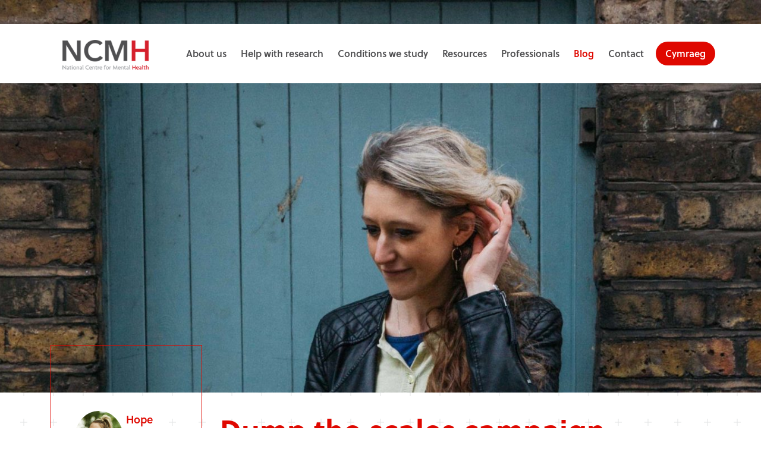

--- FILE ---
content_type: text/html; charset=UTF-8
request_url: https://www.ncmh.info/2019/02/25/dump-the-scales/
body_size: 13107
content:

<!doctype html>

    <html lang="en">




<head>

    <base href="/">

    <meta charset="utf-8">



    <title>Dump the scales campaign | NCMH</title>



    <meta name="description" content="">

    <meta name="keywords" content="">

    <meta name="viewport" content="width=device-width, initial-scale=1">

    <meta http-equiv="X-UA-Compatible" content="IE=edge">



    <script>

        WebFontConfig = {

            google: {

                families: ['Roboto: 300, 400, 700, 900']

            },

            typekit: {

                id: 'fgt4sgz'

            }

        };

        (function(d) {

            var wf = d.createElement('script'), s = d.scripts[0];

            wf.src = 'https://ajax.googleapis.com/ajax/libs/webfont/1.6.16/webfont.js';

            s.parentNode.insertBefore(wf, s);

        })(document);

    </script>



    <link rel="preload" href="https://www.ncmh.info/wp-content/themes/v1/css/fonts/icomoon/style.css" as="style" onload="this.rel='stylesheet'">

    <link rel="preload" href="https://www.ncmh.info/wp-content/themes/v1/css/plugins.min.css" as="style" media="screen" onload="this.rel='stylesheet'">



    <link rel="stylesheet" href="https://stackpath.bootstrapcdn.com/bootstrap/4.3.1/css/bootstrap.min.css" type="text/css" media="screen">

    <link rel="stylesheet" href="https://www.ncmh.info/wp-content/themes/v1/css/sass.min.css?nocache=19022919" type="text/css" media="screen">

    <link rel="stylesheet" href="https://www.ncmh.info/wp-content/themes/v1/css/ie.css" type="text/css" media="screen">

    <link rel="shortcut icon" href="https://www.ncmh.info/wp-content/themes/v1/images/favicon.png">

    <link rel="stylesheet" href="https://www.ncmh.info/wp-content/themes/v1/css/amends.css?nocache=31012019" type="text/css" media="screen">



    <meta name='robots' content='index, follow, max-image-preview:large, max-snippet:-1, max-video-preview:-1' />

	<!-- This site is optimized with the Yoast SEO plugin v22.8 - https://yoast.com/wordpress/plugins/seo/ -->
	<meta name="description" content="It’s estimated that over a million people across the UK are living with an eating disorder but many aren&#039;t getting the support they need. Author and campaigner Hope Virgo is aiming to make a difference with her Dump the Scales initiative." />
	<link rel="canonical" href="https://www.ncmh.info/2019/02/25/dump-the-scales/" />
	<meta property="og:locale" content="en_US" />
	<meta property="og:type" content="article" />
	<meta property="og:title" content="Dump the scales campaign | NCMH" />
	<meta property="og:description" content="It’s estimated that over a million people across the UK are living with an eating disorder but many aren&#039;t getting the support they need. Author and campaigner Hope Virgo is aiming to make a difference with her Dump the Scales initiative." />
	<meta property="og:url" content="https://www.ncmh.info/2019/02/25/dump-the-scales/" />
	<meta property="og:site_name" content="NCMH" />
	<meta property="article:publisher" content="https://www.facebook.com/walesmentalhealth" />
	<meta property="article:published_time" content="2019-02-25T08:04:38+00:00" />
	<meta property="article:modified_time" content="2019-05-21T13:40:22+00:00" />
	<meta property="og:image" content="https://www.ncmh.info/wp-content/uploads/2019/02/Hope.FDowson8of58-copy.jpg" />
	<meta property="og:image:width" content="3405" />
	<meta property="og:image:height" content="2297" />
	<meta property="og:image:type" content="image/jpeg" />
	<meta name="author" content="catrinhopkins" />
	<meta name="twitter:card" content="summary_large_image" />
	<meta name="twitter:creator" content="@ncmh_wales" />
	<meta name="twitter:site" content="@ncmh_wales" />
	<meta name="twitter:label1" content="Written by" />
	<meta name="twitter:data1" content="catrinhopkins" />
	<meta name="twitter:label2" content="Est. reading time" />
	<meta name="twitter:data2" content="2 minutes" />
	<script type="application/ld+json" class="yoast-schema-graph">{"@context":"https://schema.org","@graph":[{"@type":"Article","@id":"https://www.ncmh.info/2019/02/25/dump-the-scales/#article","isPartOf":{"@id":"https://www.ncmh.info/2019/02/25/dump-the-scales/"},"author":{"name":"catrinhopkins","@id":"https://www.ncmh.info/#/schema/person/93890a3d93501042e4a8dbaa6e8b7070"},"headline":"Dump the scales campaign","datePublished":"2019-02-25T08:04:38+00:00","dateModified":"2019-05-21T13:40:22+00:00","mainEntityOfPage":{"@id":"https://www.ncmh.info/2019/02/25/dump-the-scales/"},"wordCount":373,"commentCount":0,"publisher":{"@id":"https://www.ncmh.info/#organization"},"image":{"@id":"https://www.ncmh.info/2019/02/25/dump-the-scales/#primaryimage"},"thumbnailUrl":"https://www.ncmh.info/wp-content/uploads/2019/02/Hope.FDowson8of58-copy.jpg","keywords":["eating disorder awareness week","eating disorders"],"articleSection":["Blog"],"inLanguage":"en-US"},{"@type":"WebPage","@id":"https://www.ncmh.info/2019/02/25/dump-the-scales/","url":"https://www.ncmh.info/2019/02/25/dump-the-scales/","name":"Dump the scales campaign | NCMH","isPartOf":{"@id":"https://www.ncmh.info/#website"},"primaryImageOfPage":{"@id":"https://www.ncmh.info/2019/02/25/dump-the-scales/#primaryimage"},"image":{"@id":"https://www.ncmh.info/2019/02/25/dump-the-scales/#primaryimage"},"thumbnailUrl":"https://www.ncmh.info/wp-content/uploads/2019/02/Hope.FDowson8of58-copy.jpg","datePublished":"2019-02-25T08:04:38+00:00","dateModified":"2019-05-21T13:40:22+00:00","description":"It’s estimated that over a million people across the UK are living with an eating disorder but many aren't getting the support they need. Author and campaigner Hope Virgo is aiming to make a difference with her Dump the Scales initiative.","breadcrumb":{"@id":"https://www.ncmh.info/2019/02/25/dump-the-scales/#breadcrumb"},"inLanguage":"en-US","potentialAction":[{"@type":"ReadAction","target":["https://www.ncmh.info/2019/02/25/dump-the-scales/"]}]},{"@type":"ImageObject","inLanguage":"en-US","@id":"https://www.ncmh.info/2019/02/25/dump-the-scales/#primaryimage","url":"https://www.ncmh.info/wp-content/uploads/2019/02/Hope.FDowson8of58-copy.jpg","contentUrl":"https://www.ncmh.info/wp-content/uploads/2019/02/Hope.FDowson8of58-copy.jpg","width":3405,"height":2297},{"@type":"BreadcrumbList","@id":"https://www.ncmh.info/2019/02/25/dump-the-scales/#breadcrumb","itemListElement":[{"@type":"ListItem","position":1,"name":"Home","item":"https://www.ncmh.info/"},{"@type":"ListItem","position":2,"name":"Blog","item":"https://www.ncmh.info/news/"},{"@type":"ListItem","position":3,"name":"Dump the scales campaign"}]},{"@type":"WebSite","@id":"https://www.ncmh.info/#website","url":"https://www.ncmh.info/","name":"NCMH","description":"National Centre for Mental Health (NCMH)","publisher":{"@id":"https://www.ncmh.info/#organization"},"potentialAction":[{"@type":"SearchAction","target":{"@type":"EntryPoint","urlTemplate":"https://www.ncmh.info/?s={search_term_string}"},"query-input":"required name=search_term_string"}],"inLanguage":"en-US"},{"@type":"Organization","@id":"https://www.ncmh.info/#organization","name":"National Centre for Mental Health (NCMH)","url":"https://www.ncmh.info/","logo":{"@type":"ImageObject","inLanguage":"en-US","@id":"https://www.ncmh.info/#/schema/logo/image/","url":"https://www.ncmh.info/wp-content/uploads/2016/12/ncmh-logo.png","contentUrl":"https://www.ncmh.info/wp-content/uploads/2016/12/ncmh-logo.png","width":181,"height":63,"caption":"National Centre for Mental Health (NCMH)"},"image":{"@id":"https://www.ncmh.info/#/schema/logo/image/"},"sameAs":["https://www.facebook.com/walesmentalhealth","https://x.com/ncmh_wales","https://www.instagram.com/thencmh/","https://www.youtube.com/channel/UCWkzFm0vwSypTcbftXaIiVw"]},{"@type":"Person","@id":"https://www.ncmh.info/#/schema/person/93890a3d93501042e4a8dbaa6e8b7070","name":"catrinhopkins","image":{"@type":"ImageObject","inLanguage":"en-US","@id":"https://www.ncmh.info/#/schema/person/image/","url":"https://secure.gravatar.com/avatar/a2c5d24ea1fde610723a8aad441e08fc?s=96&d=mm&r=g","contentUrl":"https://secure.gravatar.com/avatar/a2c5d24ea1fde610723a8aad441e08fc?s=96&d=mm&r=g","caption":"catrinhopkins"},"url":"https://www.ncmh.info/author/catrinhopkins/"}]}</script>
	<!-- / Yoast SEO plugin. -->


<script type="text/javascript">
/* <![CDATA[ */
window._wpemojiSettings = {"baseUrl":"https:\/\/s.w.org\/images\/core\/emoji\/15.0.3\/72x72\/","ext":".png","svgUrl":"https:\/\/s.w.org\/images\/core\/emoji\/15.0.3\/svg\/","svgExt":".svg","source":{"wpemoji":"https:\/\/www.ncmh.info\/wp-includes\/js\/wp-emoji.js?ver=6.5.7","twemoji":"https:\/\/www.ncmh.info\/wp-includes\/js\/twemoji.js?ver=6.5.7"}};
/**
 * @output wp-includes/js/wp-emoji-loader.js
 */

/**
 * Emoji Settings as exported in PHP via _print_emoji_detection_script().
 * @typedef WPEmojiSettings
 * @type {object}
 * @property {?object} source
 * @property {?string} source.concatemoji
 * @property {?string} source.twemoji
 * @property {?string} source.wpemoji
 * @property {?boolean} DOMReady
 * @property {?Function} readyCallback
 */

/**
 * Support tests.
 * @typedef SupportTests
 * @type {object}
 * @property {?boolean} flag
 * @property {?boolean} emoji
 */

/**
 * IIFE to detect emoji support and load Twemoji if needed.
 *
 * @param {Window} window
 * @param {Document} document
 * @param {WPEmojiSettings} settings
 */
( function wpEmojiLoader( window, document, settings ) {
	if ( typeof Promise === 'undefined' ) {
		return;
	}

	var sessionStorageKey = 'wpEmojiSettingsSupports';
	var tests = [ 'flag', 'emoji' ];

	/**
	 * Checks whether the browser supports offloading to a Worker.
	 *
	 * @since 6.3.0
	 *
	 * @private
	 *
	 * @returns {boolean}
	 */
	function supportsWorkerOffloading() {
		return (
			typeof Worker !== 'undefined' &&
			typeof OffscreenCanvas !== 'undefined' &&
			typeof URL !== 'undefined' &&
			URL.createObjectURL &&
			typeof Blob !== 'undefined'
		);
	}

	/**
	 * @typedef SessionSupportTests
	 * @type {object}
	 * @property {number} timestamp
	 * @property {SupportTests} supportTests
	 */

	/**
	 * Get support tests from session.
	 *
	 * @since 6.3.0
	 *
	 * @private
	 *
	 * @returns {?SupportTests} Support tests, or null if not set or older than 1 week.
	 */
	function getSessionSupportTests() {
		try {
			/** @type {SessionSupportTests} */
			var item = JSON.parse(
				sessionStorage.getItem( sessionStorageKey )
			);
			if (
				typeof item === 'object' &&
				typeof item.timestamp === 'number' &&
				new Date().valueOf() < item.timestamp + 604800 && // Note: Number is a week in seconds.
				typeof item.supportTests === 'object'
			) {
				return item.supportTests;
			}
		} catch ( e ) {}
		return null;
	}

	/**
	 * Persist the supports in session storage.
	 *
	 * @since 6.3.0
	 *
	 * @private
	 *
	 * @param {SupportTests} supportTests Support tests.
	 */
	function setSessionSupportTests( supportTests ) {
		try {
			/** @type {SessionSupportTests} */
			var item = {
				supportTests: supportTests,
				timestamp: new Date().valueOf()
			};

			sessionStorage.setItem(
				sessionStorageKey,
				JSON.stringify( item )
			);
		} catch ( e ) {}
	}

	/**
	 * Checks if two sets of Emoji characters render the same visually.
	 *
	 * This function may be serialized to run in a Worker. Therefore, it cannot refer to variables from the containing
	 * scope. Everything must be passed by parameters.
	 *
	 * @since 4.9.0
	 *
	 * @private
	 *
	 * @param {CanvasRenderingContext2D} context 2D Context.
	 * @param {string} set1 Set of Emoji to test.
	 * @param {string} set2 Set of Emoji to test.
	 *
	 * @return {boolean} True if the two sets render the same.
	 */
	function emojiSetsRenderIdentically( context, set1, set2 ) {
		// Cleanup from previous test.
		context.clearRect( 0, 0, context.canvas.width, context.canvas.height );
		context.fillText( set1, 0, 0 );
		var rendered1 = new Uint32Array(
			context.getImageData(
				0,
				0,
				context.canvas.width,
				context.canvas.height
			).data
		);

		// Cleanup from previous test.
		context.clearRect( 0, 0, context.canvas.width, context.canvas.height );
		context.fillText( set2, 0, 0 );
		var rendered2 = new Uint32Array(
			context.getImageData(
				0,
				0,
				context.canvas.width,
				context.canvas.height
			).data
		);

		return rendered1.every( function ( rendered2Data, index ) {
			return rendered2Data === rendered2[ index ];
		} );
	}

	/**
	 * Determines if the browser properly renders Emoji that Twemoji can supplement.
	 *
	 * This function may be serialized to run in a Worker. Therefore, it cannot refer to variables from the containing
	 * scope. Everything must be passed by parameters.
	 *
	 * @since 4.2.0
	 *
	 * @private
	 *
	 * @param {CanvasRenderingContext2D} context 2D Context.
	 * @param {string} type Whether to test for support of "flag" or "emoji".
	 * @param {Function} emojiSetsRenderIdentically Reference to emojiSetsRenderIdentically function, needed due to minification.
	 *
	 * @return {boolean} True if the browser can render emoji, false if it cannot.
	 */
	function browserSupportsEmoji( context, type, emojiSetsRenderIdentically ) {
		var isIdentical;

		switch ( type ) {
			case 'flag':
				/*
				 * Test for Transgender flag compatibility. Added in Unicode 13.
				 *
				 * To test for support, we try to render it, and compare the rendering to how it would look if
				 * the browser doesn't render it correctly (white flag emoji + transgender symbol).
				 */
				isIdentical = emojiSetsRenderIdentically(
					context,
					'\uD83C\uDFF3\uFE0F\u200D\u26A7\uFE0F', // as a zero-width joiner sequence
					'\uD83C\uDFF3\uFE0F\u200B\u26A7\uFE0F' // separated by a zero-width space
				);

				if ( isIdentical ) {
					return false;
				}

				/*
				 * Test for UN flag compatibility. This is the least supported of the letter locale flags,
				 * so gives us an easy test for full support.
				 *
				 * To test for support, we try to render it, and compare the rendering to how it would look if
				 * the browser doesn't render it correctly ([U] + [N]).
				 */
				isIdentical = emojiSetsRenderIdentically(
					context,
					'\uD83C\uDDFA\uD83C\uDDF3', // as the sequence of two code points
					'\uD83C\uDDFA\u200B\uD83C\uDDF3' // as the two code points separated by a zero-width space
				);

				if ( isIdentical ) {
					return false;
				}

				/*
				 * Test for English flag compatibility. England is a country in the United Kingdom, it
				 * does not have a two letter locale code but rather a five letter sub-division code.
				 *
				 * To test for support, we try to render it, and compare the rendering to how it would look if
				 * the browser doesn't render it correctly (black flag emoji + [G] + [B] + [E] + [N] + [G]).
				 */
				isIdentical = emojiSetsRenderIdentically(
					context,
					// as the flag sequence
					'\uD83C\uDFF4\uDB40\uDC67\uDB40\uDC62\uDB40\uDC65\uDB40\uDC6E\uDB40\uDC67\uDB40\uDC7F',
					// with each code point separated by a zero-width space
					'\uD83C\uDFF4\u200B\uDB40\uDC67\u200B\uDB40\uDC62\u200B\uDB40\uDC65\u200B\uDB40\uDC6E\u200B\uDB40\uDC67\u200B\uDB40\uDC7F'
				);

				return ! isIdentical;
			case 'emoji':
				/*
				 * Four and twenty blackbirds baked in a pie.
				 *
				 * To test for Emoji 15.0 support, try to render a new emoji: Blackbird.
				 *
				 * The Blackbird is a ZWJ sequence combining 🐦 Bird and ⬛ large black square.,
				 *
				 * 0x1F426 (\uD83D\uDC26) == Bird
				 * 0x200D == Zero-Width Joiner (ZWJ) that links the code points for the new emoji or
				 * 0x200B == Zero-Width Space (ZWS) that is rendered for clients not supporting the new emoji.
				 * 0x2B1B == Large Black Square
				 *
				 * When updating this test for future Emoji releases, ensure that individual emoji that make up the
				 * sequence come from older emoji standards.
				 */
				isIdentical = emojiSetsRenderIdentically(
					context,
					'\uD83D\uDC26\u200D\u2B1B', // as the zero-width joiner sequence
					'\uD83D\uDC26\u200B\u2B1B' // separated by a zero-width space
				);

				return ! isIdentical;
		}

		return false;
	}

	/**
	 * Checks emoji support tests.
	 *
	 * This function may be serialized to run in a Worker. Therefore, it cannot refer to variables from the containing
	 * scope. Everything must be passed by parameters.
	 *
	 * @since 6.3.0
	 *
	 * @private
	 *
	 * @param {string[]} tests Tests.
	 * @param {Function} browserSupportsEmoji Reference to browserSupportsEmoji function, needed due to minification.
	 * @param {Function} emojiSetsRenderIdentically Reference to emojiSetsRenderIdentically function, needed due to minification.
	 *
	 * @return {SupportTests} Support tests.
	 */
	function testEmojiSupports( tests, browserSupportsEmoji, emojiSetsRenderIdentically ) {
		var canvas;
		if (
			typeof WorkerGlobalScope !== 'undefined' &&
			self instanceof WorkerGlobalScope
		) {
			canvas = new OffscreenCanvas( 300, 150 ); // Dimensions are default for HTMLCanvasElement.
		} else {
			canvas = document.createElement( 'canvas' );
		}

		var context = canvas.getContext( '2d', { willReadFrequently: true } );

		/*
		 * Chrome on OS X added native emoji rendering in M41. Unfortunately,
		 * it doesn't work when the font is bolder than 500 weight. So, we
		 * check for bold rendering support to avoid invisible emoji in Chrome.
		 */
		context.textBaseline = 'top';
		context.font = '600 32px Arial';

		var supports = {};
		tests.forEach( function ( test ) {
			supports[ test ] = browserSupportsEmoji( context, test, emojiSetsRenderIdentically );
		} );
		return supports;
	}

	/**
	 * Adds a script to the head of the document.
	 *
	 * @ignore
	 *
	 * @since 4.2.0
	 *
	 * @param {string} src The url where the script is located.
	 *
	 * @return {void}
	 */
	function addScript( src ) {
		var script = document.createElement( 'script' );
		script.src = src;
		script.defer = true;
		document.head.appendChild( script );
	}

	settings.supports = {
		everything: true,
		everythingExceptFlag: true
	};

	// Create a promise for DOMContentLoaded since the worker logic may finish after the event has fired.
	var domReadyPromise = new Promise( function ( resolve ) {
		document.addEventListener( 'DOMContentLoaded', resolve, {
			once: true
		} );
	} );

	// Obtain the emoji support from the browser, asynchronously when possible.
	new Promise( function ( resolve ) {
		var supportTests = getSessionSupportTests();
		if ( supportTests ) {
			resolve( supportTests );
			return;
		}

		if ( supportsWorkerOffloading() ) {
			try {
				// Note that the functions are being passed as arguments due to minification.
				var workerScript =
					'postMessage(' +
					testEmojiSupports.toString() +
					'(' +
					[
						JSON.stringify( tests ),
						browserSupportsEmoji.toString(),
						emojiSetsRenderIdentically.toString()
					].join( ',' ) +
					'));';
				var blob = new Blob( [ workerScript ], {
					type: 'text/javascript'
				} );
				var worker = new Worker( URL.createObjectURL( blob ), { name: 'wpTestEmojiSupports' } );
				worker.onmessage = function ( event ) {
					supportTests = event.data;
					setSessionSupportTests( supportTests );
					worker.terminate();
					resolve( supportTests );
				};
				return;
			} catch ( e ) {}
		}

		supportTests = testEmojiSupports( tests, browserSupportsEmoji, emojiSetsRenderIdentically );
		setSessionSupportTests( supportTests );
		resolve( supportTests );
	} )
		// Once the browser emoji support has been obtained from the session, finalize the settings.
		.then( function ( supportTests ) {
			/*
			 * Tests the browser support for flag emojis and other emojis, and adjusts the
			 * support settings accordingly.
			 */
			for ( var test in supportTests ) {
				settings.supports[ test ] = supportTests[ test ];

				settings.supports.everything =
					settings.supports.everything && settings.supports[ test ];

				if ( 'flag' !== test ) {
					settings.supports.everythingExceptFlag =
						settings.supports.everythingExceptFlag &&
						settings.supports[ test ];
				}
			}

			settings.supports.everythingExceptFlag =
				settings.supports.everythingExceptFlag &&
				! settings.supports.flag;

			// Sets DOMReady to false and assigns a ready function to settings.
			settings.DOMReady = false;
			settings.readyCallback = function () {
				settings.DOMReady = true;
			};
		} )
		.then( function () {
			return domReadyPromise;
		} )
		.then( function () {
			// When the browser can not render everything we need to load a polyfill.
			if ( ! settings.supports.everything ) {
				settings.readyCallback();

				var src = settings.source || {};

				if ( src.concatemoji ) {
					addScript( src.concatemoji );
				} else if ( src.wpemoji && src.twemoji ) {
					addScript( src.twemoji );
					addScript( src.wpemoji );
				}
			}
		} );
} )( window, document, window._wpemojiSettings );

/* ]]> */
</script>
<style id='wp-emoji-styles-inline-css' type='text/css'>

	img.wp-smiley, img.emoji {
		display: inline !important;
		border: none !important;
		box-shadow: none !important;
		height: 1em !important;
		width: 1em !important;
		margin: 0 0.07em !important;
		vertical-align: -0.1em !important;
		background: none !important;
		padding: 0 !important;
	}
</style>
<link rel='stylesheet' id='wp-block-library-css' href='https://www.ncmh.info/wp-includes/css/dist/block-library/style.css?ver=6.5.7' type='text/css' media='all' />
<style id='classic-theme-styles-inline-css' type='text/css'>
/**
 * These rules are needed for backwards compatibility.
 * They should match the button element rules in the base theme.json file.
 */
.wp-block-button__link {
	color: #ffffff;
	background-color: #32373c;
	border-radius: 9999px; /* 100% causes an oval, but any explicit but really high value retains the pill shape. */

	/* This needs a low specificity so it won't override the rules from the button element if defined in theme.json. */
	box-shadow: none;
	text-decoration: none;

	/* The extra 2px are added to size solids the same as the outline versions.*/
	padding: calc(0.667em + 2px) calc(1.333em + 2px);

	font-size: 1.125em;
}

.wp-block-file__button {
	background: #32373c;
	color: #ffffff;
	text-decoration: none;
}

</style>
<style id='global-styles-inline-css' type='text/css'>
body{--wp--preset--color--black: #000000;--wp--preset--color--cyan-bluish-gray: #abb8c3;--wp--preset--color--white: #ffffff;--wp--preset--color--pale-pink: #f78da7;--wp--preset--color--vivid-red: #cf2e2e;--wp--preset--color--luminous-vivid-orange: #ff6900;--wp--preset--color--luminous-vivid-amber: #fcb900;--wp--preset--color--light-green-cyan: #7bdcb5;--wp--preset--color--vivid-green-cyan: #00d084;--wp--preset--color--pale-cyan-blue: #8ed1fc;--wp--preset--color--vivid-cyan-blue: #0693e3;--wp--preset--color--vivid-purple: #9b51e0;--wp--preset--gradient--vivid-cyan-blue-to-vivid-purple: linear-gradient(135deg,rgba(6,147,227,1) 0%,rgb(155,81,224) 100%);--wp--preset--gradient--light-green-cyan-to-vivid-green-cyan: linear-gradient(135deg,rgb(122,220,180) 0%,rgb(0,208,130) 100%);--wp--preset--gradient--luminous-vivid-amber-to-luminous-vivid-orange: linear-gradient(135deg,rgba(252,185,0,1) 0%,rgba(255,105,0,1) 100%);--wp--preset--gradient--luminous-vivid-orange-to-vivid-red: linear-gradient(135deg,rgba(255,105,0,1) 0%,rgb(207,46,46) 100%);--wp--preset--gradient--very-light-gray-to-cyan-bluish-gray: linear-gradient(135deg,rgb(238,238,238) 0%,rgb(169,184,195) 100%);--wp--preset--gradient--cool-to-warm-spectrum: linear-gradient(135deg,rgb(74,234,220) 0%,rgb(151,120,209) 20%,rgb(207,42,186) 40%,rgb(238,44,130) 60%,rgb(251,105,98) 80%,rgb(254,248,76) 100%);--wp--preset--gradient--blush-light-purple: linear-gradient(135deg,rgb(255,206,236) 0%,rgb(152,150,240) 100%);--wp--preset--gradient--blush-bordeaux: linear-gradient(135deg,rgb(254,205,165) 0%,rgb(254,45,45) 50%,rgb(107,0,62) 100%);--wp--preset--gradient--luminous-dusk: linear-gradient(135deg,rgb(255,203,112) 0%,rgb(199,81,192) 50%,rgb(65,88,208) 100%);--wp--preset--gradient--pale-ocean: linear-gradient(135deg,rgb(255,245,203) 0%,rgb(182,227,212) 50%,rgb(51,167,181) 100%);--wp--preset--gradient--electric-grass: linear-gradient(135deg,rgb(202,248,128) 0%,rgb(113,206,126) 100%);--wp--preset--gradient--midnight: linear-gradient(135deg,rgb(2,3,129) 0%,rgb(40,116,252) 100%);--wp--preset--font-size--small: 13px;--wp--preset--font-size--medium: 20px;--wp--preset--font-size--large: 36px;--wp--preset--font-size--x-large: 42px;--wp--preset--spacing--20: 0.44rem;--wp--preset--spacing--30: 0.67rem;--wp--preset--spacing--40: 1rem;--wp--preset--spacing--50: 1.5rem;--wp--preset--spacing--60: 2.25rem;--wp--preset--spacing--70: 3.38rem;--wp--preset--spacing--80: 5.06rem;--wp--preset--shadow--natural: 6px 6px 9px rgba(0, 0, 0, 0.2);--wp--preset--shadow--deep: 12px 12px 50px rgba(0, 0, 0, 0.4);--wp--preset--shadow--sharp: 6px 6px 0px rgba(0, 0, 0, 0.2);--wp--preset--shadow--outlined: 6px 6px 0px -3px rgba(255, 255, 255, 1), 6px 6px rgba(0, 0, 0, 1);--wp--preset--shadow--crisp: 6px 6px 0px rgba(0, 0, 0, 1);}:where(.is-layout-flex){gap: 0.5em;}:where(.is-layout-grid){gap: 0.5em;}body .is-layout-flex{display: flex;}body .is-layout-flex{flex-wrap: wrap;align-items: center;}body .is-layout-flex > *{margin: 0;}body .is-layout-grid{display: grid;}body .is-layout-grid > *{margin: 0;}:where(.wp-block-columns.is-layout-flex){gap: 2em;}:where(.wp-block-columns.is-layout-grid){gap: 2em;}:where(.wp-block-post-template.is-layout-flex){gap: 1.25em;}:where(.wp-block-post-template.is-layout-grid){gap: 1.25em;}.has-black-color{color: var(--wp--preset--color--black) !important;}.has-cyan-bluish-gray-color{color: var(--wp--preset--color--cyan-bluish-gray) !important;}.has-white-color{color: var(--wp--preset--color--white) !important;}.has-pale-pink-color{color: var(--wp--preset--color--pale-pink) !important;}.has-vivid-red-color{color: var(--wp--preset--color--vivid-red) !important;}.has-luminous-vivid-orange-color{color: var(--wp--preset--color--luminous-vivid-orange) !important;}.has-luminous-vivid-amber-color{color: var(--wp--preset--color--luminous-vivid-amber) !important;}.has-light-green-cyan-color{color: var(--wp--preset--color--light-green-cyan) !important;}.has-vivid-green-cyan-color{color: var(--wp--preset--color--vivid-green-cyan) !important;}.has-pale-cyan-blue-color{color: var(--wp--preset--color--pale-cyan-blue) !important;}.has-vivid-cyan-blue-color{color: var(--wp--preset--color--vivid-cyan-blue) !important;}.has-vivid-purple-color{color: var(--wp--preset--color--vivid-purple) !important;}.has-black-background-color{background-color: var(--wp--preset--color--black) !important;}.has-cyan-bluish-gray-background-color{background-color: var(--wp--preset--color--cyan-bluish-gray) !important;}.has-white-background-color{background-color: var(--wp--preset--color--white) !important;}.has-pale-pink-background-color{background-color: var(--wp--preset--color--pale-pink) !important;}.has-vivid-red-background-color{background-color: var(--wp--preset--color--vivid-red) !important;}.has-luminous-vivid-orange-background-color{background-color: var(--wp--preset--color--luminous-vivid-orange) !important;}.has-luminous-vivid-amber-background-color{background-color: var(--wp--preset--color--luminous-vivid-amber) !important;}.has-light-green-cyan-background-color{background-color: var(--wp--preset--color--light-green-cyan) !important;}.has-vivid-green-cyan-background-color{background-color: var(--wp--preset--color--vivid-green-cyan) !important;}.has-pale-cyan-blue-background-color{background-color: var(--wp--preset--color--pale-cyan-blue) !important;}.has-vivid-cyan-blue-background-color{background-color: var(--wp--preset--color--vivid-cyan-blue) !important;}.has-vivid-purple-background-color{background-color: var(--wp--preset--color--vivid-purple) !important;}.has-black-border-color{border-color: var(--wp--preset--color--black) !important;}.has-cyan-bluish-gray-border-color{border-color: var(--wp--preset--color--cyan-bluish-gray) !important;}.has-white-border-color{border-color: var(--wp--preset--color--white) !important;}.has-pale-pink-border-color{border-color: var(--wp--preset--color--pale-pink) !important;}.has-vivid-red-border-color{border-color: var(--wp--preset--color--vivid-red) !important;}.has-luminous-vivid-orange-border-color{border-color: var(--wp--preset--color--luminous-vivid-orange) !important;}.has-luminous-vivid-amber-border-color{border-color: var(--wp--preset--color--luminous-vivid-amber) !important;}.has-light-green-cyan-border-color{border-color: var(--wp--preset--color--light-green-cyan) !important;}.has-vivid-green-cyan-border-color{border-color: var(--wp--preset--color--vivid-green-cyan) !important;}.has-pale-cyan-blue-border-color{border-color: var(--wp--preset--color--pale-cyan-blue) !important;}.has-vivid-cyan-blue-border-color{border-color: var(--wp--preset--color--vivid-cyan-blue) !important;}.has-vivid-purple-border-color{border-color: var(--wp--preset--color--vivid-purple) !important;}.has-vivid-cyan-blue-to-vivid-purple-gradient-background{background: var(--wp--preset--gradient--vivid-cyan-blue-to-vivid-purple) !important;}.has-light-green-cyan-to-vivid-green-cyan-gradient-background{background: var(--wp--preset--gradient--light-green-cyan-to-vivid-green-cyan) !important;}.has-luminous-vivid-amber-to-luminous-vivid-orange-gradient-background{background: var(--wp--preset--gradient--luminous-vivid-amber-to-luminous-vivid-orange) !important;}.has-luminous-vivid-orange-to-vivid-red-gradient-background{background: var(--wp--preset--gradient--luminous-vivid-orange-to-vivid-red) !important;}.has-very-light-gray-to-cyan-bluish-gray-gradient-background{background: var(--wp--preset--gradient--very-light-gray-to-cyan-bluish-gray) !important;}.has-cool-to-warm-spectrum-gradient-background{background: var(--wp--preset--gradient--cool-to-warm-spectrum) !important;}.has-blush-light-purple-gradient-background{background: var(--wp--preset--gradient--blush-light-purple) !important;}.has-blush-bordeaux-gradient-background{background: var(--wp--preset--gradient--blush-bordeaux) !important;}.has-luminous-dusk-gradient-background{background: var(--wp--preset--gradient--luminous-dusk) !important;}.has-pale-ocean-gradient-background{background: var(--wp--preset--gradient--pale-ocean) !important;}.has-electric-grass-gradient-background{background: var(--wp--preset--gradient--electric-grass) !important;}.has-midnight-gradient-background{background: var(--wp--preset--gradient--midnight) !important;}.has-small-font-size{font-size: var(--wp--preset--font-size--small) !important;}.has-medium-font-size{font-size: var(--wp--preset--font-size--medium) !important;}.has-large-font-size{font-size: var(--wp--preset--font-size--large) !important;}.has-x-large-font-size{font-size: var(--wp--preset--font-size--x-large) !important;}
.wp-block-navigation a:where(:not(.wp-element-button)){color: inherit;}
:where(.wp-block-post-template.is-layout-flex){gap: 1.25em;}:where(.wp-block-post-template.is-layout-grid){gap: 1.25em;}
:where(.wp-block-columns.is-layout-flex){gap: 2em;}:where(.wp-block-columns.is-layout-grid){gap: 2em;}
.wp-block-pullquote{font-size: 1.5em;line-height: 1.6;}
</style>
<link rel="https://api.w.org/" href="https://www.ncmh.info/wp-json/" /><link rel="alternate" type="application/json" href="https://www.ncmh.info/wp-json/wp/v2/posts/4021" /><link rel="EditURI" type="application/rsd+xml" title="RSD" href="https://www.ncmh.info/xmlrpc.php?rsd" />
<link rel='shortlink' href='https://www.ncmh.info/?p=4021' />
<link rel="alternate" type="application/json+oembed" href="https://www.ncmh.info/wp-json/oembed/1.0/embed?url=https%3A%2F%2Fwww.ncmh.info%2F2019%2F02%2F25%2Fdump-the-scales%2F" />
<link rel="alternate" type="text/xml+oembed" href="https://www.ncmh.info/wp-json/oembed/1.0/embed?url=https%3A%2F%2Fwww.ncmh.info%2F2019%2F02%2F25%2Fdump-the-scales%2F&#038;format=xml" />
		<style type="text/css" id="wp-custom-css">
			div.blogsign {
	display:none;
}

a.signup-link.__subscribe {
	display:none;
}		</style>
		


	<!-- Google Tag Manager -->

	<script>(function(w,d,s,l,i){w[l]=w[l]||[];w[l].push({'gtm.start':

	new Date().getTime(),event:'gtm.js'});var f=d.getElementsByTagName(s)[0],

	j=d.createElement(s),dl=l!='dataLayer'?'&l='+l:'';j.async=true;j.src=

	'https://www.googletagmanager.com/gtm.js?id='+i+dl;f.parentNode.insertBefore(j,f);

	})(window,document,'script','dataLayer','GTM-N3QZXX5');</script>

	<!-- End Google Tag Manager -->

    <!-- Fathom - beautiful, simple website analytics -->
    <script src="https://cdn.usefathom.com/script.js" data-site="QQSFDWSU" defer></script>
    <!-- / Fathom -->


</head>



<body>

<a class="sronly-focusable skiptomain" href="#Main">Skip to main content</a>


	<!-- Google Tag Manager (noscript) -->

	<noscript><iframe src="https://www.googletagmanager.com/ns.html?id=GTM-N3QZXX5"

	height="0" width="0" style="display:none;visibility:hidden"></iframe></noscript>

	<!-- End Google Tag Manager (noscript) -->



<!--wrapper-->

<div class="outwrap">

    <div class="wrapper">



        <!--header-->

        <header class="header">

            <div class="container __headcontainer">

                <div class="row __nogutter">



                    <!--col-->

                    <div class="col-6 col-xl-2">

                        <a href="/" class="header-logo">

                            <img src="https://www.ncmh.info/wp-content/themes/v1/images/ncmh-logo.png" alt="ncmh logo">

                        </a>

                    </div>

                    <!--col-->





                    <!--col-->

                    <div class="col-6 d-xl-none">

                        <div class="header-burger">

                            <!--burger-->

                            <button class="burger">

                                <div class="burger-toggle"><span></span>
                                    Toggle menu
                                </div>

                                <!-- <div class="burger-title">Menu</div> -->

                            </button>

                            <!--burger-->

                        </div>

                    </div>

                    <!--col-->



                    <!--col-->

                    <div class="col-xl-9">

                        <div class="header-nav">

                            <nav class="mainmenu" role="navigation" aria-label="Primary" >

                                <ul class="mainmenu-menu">

                                    <li id="menu-item-604" class="menu-item menu-item-type-post_type menu-item-object-page menu-item-has-children menu-item-604"><a href="https://www.ncmh.info/about-us/">About us</a>
<ul class="sub-menu">
	<li id="menu-item-38" class="menu-item menu-item-type-post_type menu-item-object-page menu-item-38"><a href="https://www.ncmh.info/about-us/team/">Our team</a></li>
	<li id="menu-item-32" class="menu-item menu-item-type-post_type menu-item-object-page menu-item-32"><a href="https://www.ncmh.info/about-us/principal-investigators/">Principal Investigators</a></li>
	<li id="menu-item-36" class="menu-item menu-item-type-post_type menu-item-object-page menu-item-36"><a href="https://www.ncmh.info/about-us/partners/">Partners</a></li>
</ul>
</li>
<li id="menu-item-599" class="menu-item menu-item-type-post_type menu-item-object-page menu-item-has-children menu-item-599"><a href="https://www.ncmh.info/help-with-research/">Help with research</a>
<ul class="sub-menu">
	<li id="menu-item-30" class="menu-item menu-item-type-post_type menu-item-object-page menu-item-30"><a href="https://www.ncmh.info/help-with-research/online-study/">Online study</a></li>
	<li id="menu-item-27" class="menu-item menu-item-type-post_type menu-item-object-page menu-item-27"><a href="https://www.ncmh.info/champions/">Research Champions</a></li>
	<li id="menu-item-35" class="menu-item menu-item-type-post_type menu-item-object-page menu-item-35"><a href="https://www.ncmh.info/noticeboard/">Research noticeboard</a></li>
	<li id="menu-item-1498" class="menu-item menu-item-type-post_type menu-item-object-page menu-item-1498"><a href="https://www.ncmh.info/help-with-research/par/">Partnership in Research (PÂR)</a></li>
</ul>
</li>
<li id="menu-item-500" class="menu-item menu-item-type-post_type menu-item-object-page menu-item-500"><a href="https://www.ncmh.info/conditions-we-study/">Conditions we study</a></li>
<li id="menu-item-600" class="menu-item menu-item-type-post_type menu-item-object-page menu-item-has-children menu-item-600"><a href="https://www.ncmh.info/resources/">Resources</a>
<ul class="sub-menu">
	<li id="menu-item-33" class="menu-item menu-item-type-post_type menu-item-object-page menu-item-33"><a href="https://www.ncmh.info/leaflets/">Leaflets</a></li>
	<li id="menu-item-620" class="menu-item menu-item-type-post_type menu-item-object-page menu-item-620"><a href="https://www.ncmh.info/resources/medication/">Medication</a></li>
	<li id="menu-item-6327" class="menu-item menu-item-type-post_type menu-item-object-page menu-item-6327"><a href="https://www.ncmh.info/engagement-involvement/">Engagement and involvement</a></li>
	<li id="menu-item-761" class="menu-item menu-item-type-post_type menu-item-object-page menu-item-761"><a href="https://www.ncmh.info/videos-and-podcasts/">Videos and podcasts</a></li>
	<li id="menu-item-638" class="menu-item menu-item-type-post_type menu-item-object-page menu-item-638"><a href="https://www.ncmh.info/resources/online-tools/">Online tools</a></li>
	<li id="menu-item-628" class="menu-item menu-item-type-post_type menu-item-object-page menu-item-628"><a href="https://www.ncmh.info/resources/bepc/">Bipolar Education Programme Cymru (BEPC)</a></li>
	<li id="menu-item-7337" class="menu-item menu-item-type-post_type menu-item-object-page menu-item-7337"><a href="https://www.ncmh.info/resources/cups/">Cardiff University Psychiatry Service (CUPS)</a></li>
	<li id="menu-item-4847" class="menu-item menu-item-type-post_type menu-item-object-page menu-item-4847"><a href="https://www.ncmh.info/resources/cris/">Clinical Record Interactive Search (CRIS)</a></li>
</ul>
</li>
<li id="menu-item-601" class="menu-item menu-item-type-post_type menu-item-object-page menu-item-601"><a href="https://www.ncmh.info/professionals/">Professionals</a></li>
<li id="menu-item-34" class="menu-item menu-item-type-post_type menu-item-object-page current_page_parent menu-item-34 current-menu-parent current-post-parent"><a href="https://www.ncmh.info/news/">Blog</a></li>
<li id="menu-item-28" class="menu-item menu-item-type-post_type menu-item-object-page menu-item-28"><a href="https://www.ncmh.info/contact/">Contact</a></li>

                                </ul>

                            </nav>

                        </div>

                    </div>

                    <!--col-->

                    
                    <!--col-->

                    <div class="col-12 col-xl-1">

                        <div class="header-lang">

                            <nav class="langswitches">

                                <ul>

                                    
                                        <li class="langswitch"><a href="https://cymraeg.ncmh.info/dump-the-scales" lang="cy" aria-label="choose welsh language site">Cymraeg</a></li>

                                    
                                </ul>

                            </nav>

                        </div>

                    </div>

                    <!--col-->



                </div><!--row-->

            </div><!--container-->

        </header><!--header-->

<main id="Main">

<script async src="//pagead2.googlesyndication.com/pagead/js/adsbygoogle.js"></script>

<script>

  (adsbygoogle = window.adsbygoogle || []).push({

    google_ad_client: "ca-pub-7505106179277568",

    enable_page_level_ads: true

  });

</script>



    <!--banner-->
    <section class="banner __subpage" style="background-image: url('https://www.ncmh.info/wp-content/uploads/2019/02/Hope.FDowson8of58-copy-2-1920x700.jpg');">
    </section><!--banner-->



<!--blogpage-->

<section class="blogpage">

    <div class="container">

        <div class="row">





            <!--main-->

            <div class="col-lg-8 col-xl-8 order-lg-2">



                <!--content-->

                <div class="content">

                    <div class="usercontent">

                        <h1>Dump the scales campaign</h1>

                        <h2 class="post_date">Posted February 25th 2019
                        <h4 style="color: #525252">Hope Virgo, author, mental health campaigner, and NCMH Research Champion, is using her platform to bring awareness to the thousands of people missing out treatment and support for eating disorders. Support her Dump the Scales campaign this Eating Disorders Awareness Week.</h4>

                    </div>

                </div><!--content-->



                <!--content-->

                <div class="content">

                    <div class="usercontent">

                        <p>It’s estimated that over a million people across the UK are living with an eating disorder, yet many remain undiagnosed. Whilst many of these people with eating disorders will not have taken steps to seek treatment, others have visited GPs, only to be told that they aren’t thin enough to warrant a diagnosis.</p>
<figure class="wp-block-image"><img fetchpriority="high" decoding="async" width="1024" height="710" class="wp-image-3955" src="https://www.ncmh.info/wp-content/uploads/2019/01/nathan-dumlao-592015-unsplash-1-e1547820632700-1024x710.jpg" alt="woman sitting reading under blanket with cup of tea" srcset="https://www.ncmh.info/wp-content/uploads/2019/01/nathan-dumlao-592015-unsplash-1-e1547820632700-1024x710.jpg 1024w, https://www.ncmh.info/wp-content/uploads/2019/01/nathan-dumlao-592015-unsplash-1-e1547820632700-300x208.jpg 300w, https://www.ncmh.info/wp-content/uploads/2019/01/nathan-dumlao-592015-unsplash-1-e1547820632700-768x533.jpg 768w" sizes="(max-width: 1024px) 100vw, 1024px" /></figure>
<p>Having been hospitalised and on the brink of death from anorexia myself once before, when I relapsed in 2016 I was terrified of ending up in hospital again. Getting to that point where I would lose control. That relentless anorexic voice nagging at me day in and day out.</p>
<p>After four months of battling with that voice in my head I decided it was time I reached out for help.</p>
<blockquote class="wp-block-quote"><p>I referred myself and got an appointment at an Eating Disorder Unit in London only to be told that I wasn’t thin enough for support.</p></blockquote>
<h2>So what&#8217;s the problem?</h2>
<p>There are clear NICE Guidelines for access to treatment but they are not being implemented correctly. Sadly, there is a lack of understanding around eating disorders and diagnosis and a lack of funding being put in the right place to get individuals the support they need.</p>
<figure class="wp-block-image"><img decoding="async" width="1024" height="683" class="wp-image-4028" src="https://www.ncmh.info/wp-content/uploads/2019/02/tired-public-transit-ride_4460x4460-1024x683.jpg" alt="young man looking at his phone on the bus" srcset="https://www.ncmh.info/wp-content/uploads/2019/02/tired-public-transit-ride_4460x4460-1024x683.jpg 1024w, https://www.ncmh.info/wp-content/uploads/2019/02/tired-public-transit-ride_4460x4460-300x200.jpg 300w, https://www.ncmh.info/wp-content/uploads/2019/02/tired-public-transit-ride_4460x4460-768x512.jpg 768w" sizes="(max-width: 1024px) 100vw, 1024px" /></figure>
<p>This issue is costing lives, heartbreak, and anguish for people with eating disorders and their families, and ultimately costing the NHS more due to increased need when someone hits crisis.</p>
<blockquote class="wp-block-quote"><p>The solution to tackle this is simple and achievable.</p></blockquote>
<p>I&#8217;m trying to change this with my <a href="https://www.change.org/p/eating-disorders-are-not-just-about-weight-dumpthescales">Dump the Scales campaign</a>.</p>
<p>The Dump the Scales initiative calls for adequate GP training around eating disorders, full implementation of the NICE guidelines through communications and a commitment to bring in a standard to measure and report on this.</p>
<figure class="wp-block-image"><img decoding="async" class="wp-image-4029" src="https://www.ncmh.info/wp-content/uploads/2019/02/Wera-and-Hope-discussing-eating-disorders-in-Parliamnet-1024x738.jpg" alt="" /><figcaption>Hope speaking with Wera Hobhouse, MP for Bath</figcaption></figure>
<p>Eating Disorder Awareness week kicks off on Monday 25 February and it is essential that we use this week to raise awareness and make long term action happen.</p>
<h3>Support the campaign</h3>
<ul>
<li>Sign <a href="https://www.change.org/p/eating-disorders-are-not-just-about-weight-dumpthescales">Hope&#8217;s petition</a></li>
<li>Share the campaign #DumptheScales #EDAW2019</li>
<li>Film a video for your social media account and tag Hope @hopevirgo</li>
</ul>
<h3>Resources</h3>
<ul>
<li><a href="https://www.ncmh.info/conditions-we-study/eating-disorders/">What are eating disorders?</a></li>
<li>Read more about <a href="https://www.ncmh.info/2018/04/30/battling-anorexia/">Hope&#8217;s experience</a></li>
<li><a href="https://www.ncmh.info/2017/02/27/the-rise-of-male-eating-disorders/">The rise of male eating disorders</a></li>
<li><a href="https://www.beateatingdisorders.org.uk/">Beat eating disorders</a> &#8211; a charity offering information and support</li>
</ul>

                    </div>

                </div><!--content-->



                <div class="ShareBlock shareblock">

                    <a href="#" class="ShareBlockToggle shareblock-label">

						<span class="shareblock-icon">

						</span>

                        Share this article

                    </a>

                    <div class="shareblock-popup">

                    
                        <a href="http://twitter.com/share?text=Dump the scales campaign&url=https://www.ncmh.info/2019/02/25/dump-the-scales/" target="_blank" class="socialblock __twitter"></a>

                        <a href="https://www.facebook.com/sharer/sharer.php?u=https://www.ncmh.info/2019/02/25/dump-the-scales/" target="_blank" class="socialblock __facebook"></a>

                        <a href="https://www.linkedin.com/shareArticle?mini=true&url=https://www.linkedin.com/shareArticle?mini=true&url=https://www.ncmh.info/2019/02/25/dump-the-scales/&title=Dump the scales campaign" target="_blank" class="socialblock __linkedin"></a>

                    </div>

                </div>



            </div><!--main-->



            
            
            
            <!--col-->

            <div class="col-lg-4 col-xl-3 order-lg-1">

                <div class="blogpage-sidebar">



                    <!--blogprof-->

                    <div class="blogprof">

                        <div class="blogprof-head clearfix">

                            <div class="blogprof-img" style="background-image: url('https://www.ncmh.info/wp-content/uploads/2018/02/IMG_8664-e1519642571484.jpg');"></div>

                            <div class="blogprof-title">Hope Virgo</div>

                        </div>

                        <div class="blogprof-content">

                            
                            <p>Hope is an author, a mental health campaigner and a Research Champion for NCMH.</p>

                                
                            
                        </div>

                    </div>

                    <!--blogprof-->



                    <a href="https://www.ncmh.info/2019/02/25/dump-the-scales/#CampaignEnquiry" class="signup-link __subscribe">Subscribe to news</a>



                </div>

            </div>

            <!--col-->

            






        </div><!--row-->

    </div><!--container-->

</section><!--blogpage-->





<!--featslide-->

<section class="featslide __blogpage __offset">

    <div class="container-fluid bootreset">

        <div class="row __nogutter">



            <!--col-->

            <div class="col-md-12">

                <div class="featslide-content">

                    <div class="featslide-title">Related Posts</div>

                </div>

            </div>

            <!--col-->



            <!--col-->

            <div class="col-md-12">

                <div class="featslide-slide">



                    <div class="diarycycle">

                        <div class="diarycycle-window">

                            <div class="diarycycle-items">



                                
                                    
                                    <div class="diarycycle-item">

                                        <a href="https://www.ncmh.info/2025/02/15/introducing-spring-pgd-guided-digital-therapy-for-prolonged-grief-disorder-pgd/" class="blogcol">

                                            <div class="blogcol-image" style="background-image: url('https://www.ncmh.info/wp-content/uploads/2025/02/Spring-banner-1-1024x536.png');">

                                                <div class="blogcol-ov"></div>

                                            </div>

                                            <div class="blogcol-content">

                                                <div class="blogcol-date">15 Feb</div>

                                                <div class="blogcol-article">

                                                    Introducing Spring PGD: guided digital therapy for prolonged grief disorder (PGD)
                                                </div>

                                            </div>

                                        </a>

                                    </div>

                                
                                    
                                    <div class="diarycycle-item">

                                        <a href="https://www.ncmh.info/2024/10/23/why-are-some-people-with-adhd-particularly-girls-and-young-women-diagnosed-later-than-others/" class="blogcol">

                                            <div class="blogcol-image" style="background-image: url('https://www.ncmh.info/wp-content/uploads/2024/10/becca-tapert-GnY_mW1Q6Xc-unsplash-1024x683.jpg');">

                                                <div class="blogcol-ov"></div>

                                            </div>

                                            <div class="blogcol-content">

                                                <div class="blogcol-date">23 Oct</div>

                                                <div class="blogcol-article">

                                                    Why are some people with ADHD, particularly girls and young women, diagnosed later than others?
                                                </div>

                                            </div>

                                        </a>

                                    </div>

                                
                                    
                                    <div class="diarycycle-item">

                                        <a href="https://www.ncmh.info/2024/07/24/becoming-a-cardiff-university-honorary-associate-gerraints-story/" class="blogcol">

                                            <div class="blogcol-image" style="background-image: url('https://www.ncmh.info/wp-content/uploads/2024/07/20230713_111013-1024x768.jpg');">

                                                <div class="blogcol-ov"></div>

                                            </div>

                                            <div class="blogcol-content">

                                                <div class="blogcol-date">24 Jul</div>

                                                <div class="blogcol-article">

                                                    Becoming a Cardiff University Honorary Associate: Gerraint’s story
                                                </div>

                                            </div>

                                        </a>

                                    </div>

                                
                                    
                                    <div class="diarycycle-item">

                                        <a href="https://www.ncmh.info/2024/07/17/making-suicide-and-bipolar-a-research-priority/" class="blogcol">

                                            <div class="blogcol-image" style="background-image: url('https://www.ncmh.info/wp-content/uploads/2024/07/tania-blog-1024x576.png');">

                                                <div class="blogcol-ov"></div>

                                            </div>

                                            <div class="blogcol-content">

                                                <div class="blogcol-date">17 Jul</div>

                                                <div class="blogcol-article">

                                                    Making suicide and bipolar a research priority
                                                </div>

                                            </div>

                                        </a>

                                    </div>

                                




                            </div><!--diarycycle-items-->

                        </div><!--diarycycle-window-->



                        <span id="diarycyclePrev" class="diarycycle-prev"></span>

                        <span id="diarycycleNext" class="diarycycle-next"></span>



                    </div><!--diarycycle-->



                </div>

            </div>

            <!--col-->



        </div><!--row-->

    </div><!--container-->

</section><!--featslide-->



<!--blogsign-->




<!--blogsign-->
<section class="container">
	<div class="row">
		<div class="col-md-8 offset-md-2">
			<div class="blogsign">
				<div class="blogsign-title">Subscribe to our blog</div>
				<div class="blogsign-article">
					<p>Sign up now and receive new blog posts to your inbox.</p>
				</div>
				<div class="blogsign-form clearfix">
					
        <div id="CampaignEnquiry">
<form action="/2019/02/25/dump-the-scales/" method="post" class="" enctype="multipart/form-data">
<div style="display:none">
<input type="hidden" name="CampaignEnquiry" value="1">
</div>
<div class="field_wrap __email" >
<div class="input_wrap"><input type="email" name="_email" id="CampaignEnquiry-_email" value="" class=""  placeholder="Email"></div>
</div>
<div class="submit_wrap"><button type="submit" class="">Submit</button></div>
</form>
</div>

        				</div>
			</div>
		</div>
	</div>
</section>
<!--blogsign-->

<!--blogsign-->



<!--signwide-->


<!--signwide-->



</main>

<footer>
    <!--footercontact-->
    <section class="footercontact">
        <div class="container">
            <div class="row">

                <!--col-->
                <div class="col-md-4">
                    <div class="footercontact-col">
                        <div class="footercontact-title">Address:</div>
                        <div class="footercontact-detail">
                            <p>National Centre for Mental Health, Cardiff University, Hadyn Ellis Building, Maindy Road, Cardiff, CF24 4HQ</p>
                        </div>
                    </div>
                </div>
                <!--col-->

                <!--col-->
                <div class="col-md-3">
                    <div class="footercontact-col">
                        <div class="footercontact-title">Phone:</div>
                        <div class="footercontact-detail">
                            +44 (0)29 2068 8401                        </div>
                    </div>
                </div>
                <!--col-->

                <!--col-->
                <div class="col-md-2">
                    <div class="footercontact-col">
                        <div class="footercontact-title">Email:</div>
                        <div class="footercontact-detail">
                            <a href="mailto:info@ncmh.info">info@ncmh.info</a>
                        </div>
                    </div>
                </div>
                <!--col-->

                <!--col-->
                <div class="col-md-3">
                    <div class="footercontact-col">
                        <div class="footercontact-social">
                            <a href="https://twitter.com/ncmh_wales" class="social __twitter">twitter</a>
                            <a href="https://facebook.com/walesmentalhealth" class="social __facebook">facebook</a>
                            <a href="https://www.instagram.com/thencmh/" class="social __instagram">instagram</a>
                        </div>
                    </div>
                </div>
                <!--col-->


            </div><!--row-->
        </div><!--container-->
    </section><!--footercontact-->


    <!--footerlogo-->
    <section class="footerlogo">
        <div class="container">
            <div class="row">

                <!--col-->
                <div class="footerlogo-logo">
                    <img src="https://www.ncmh.info/wp-content/themes/v1/images/logo-HCRW.png" alt="health care and research logo">
                </div>
                <!--col-->

                <!--col-->
                <div class="footerlogo-logo">
                    <img src="https://www.ncmh.info/wp-content/themes/v1/images/logo-cardiffuni.png" alt="cardiff university logo">
                </div>
                <!--col-->

                <!--col-->
                <div class="footerlogo-logo">
                    <img src="https://www.ncmh.info/wp-content/themes/v1/images/logo-bangoruni.png" alt="bangor university logo">
                </div>
                <!--col-->

                <!--col-->
                <div class="footerlogo-logo">
                    <img src="https://www.ncmh.info/wp-content/themes/v1/images/logo-swanseauni.png" alt="swansea university logo">
                </div>
                <!--col-->

                <!--col-->
                <div class="footerlogo-logo">
                    <img src="https://www.ncmh.info/wp-content/themes/v1/images/logo-gig.png" alt="NHS logo">
                </div>
                <!--col-->

            </div><!--row-->
        </div><!--container-->
    </section><!--footerlogo-->


    <!--footerinfo-->
    <section class="container">
        <div class="row">
            <div class="col-md-12">
                <div class="footerinfo">
                    <span>The National Centre for Mental Health (NCMH) is funded by Welsh Government through Health and Care Research Wales</span> |
                    <a href="https://www.ncmh.info/privacy-policy/">Privacy Policy</a>
                </div>
            </div><!--col-->
        </div><!--row-->
    </section><!--footerinfo-->

</footer>



</div><!-- wrapper -->
</div><!-- outwrap -->

<noscript>
    <div class="noscript">
        <p class="h1">Your javascript appears to be disabled</p>
        <p>Please enable your javascript for an optimal viewing experience</p>
    </div>
</noscript>

<script type="text/javascript" src="https://code.jquery.com/jquery-2.1.4.min.js"></script>
<script type="text/javascript" src="https://maxcdn.bootstrapcdn.com/bootstrap/3.3.5/js/bootstrap.min.js"></script>
<script type="text/javascript" src="https://www.ncmh.info/wp-content/themes/v1/js/plugins.min.js"></script>
<script type="text/javascript" src="https://www.ncmh.info/wp-content/themes/v1/js/global.js"></script>

<!--[if lt IE 10]>
<script type="text/javascript" src="https://www.ncmh.info/wp-content/themes/v1/js/placeholder.js"></script>
<![endif]-->

<style id='core-block-supports-inline-css' type='text/css'>
/**
 * Core styles: block-supports
 */

</style>



<script>

    //carousel

    jQuery('.diarycycle-items').slick({

        slidesToShow: 4,

        slidesToScroll: 1,

        infinite: true,

        prevArrow: '#diarycyclePrev',

        nextArrow: '#diarycycleNext',

        responsive: [

            {

                breakpoint:992,

                settings: {

                    slidesToShow: 2

                }

            },

            {

                breakpoint:768,

                settings: {

                    slidesToShow: 1

                }

            }

        ]

    });

</script>



</body>

</html>



--- FILE ---
content_type: text/html; charset=utf-8
request_url: https://www.google.com/recaptcha/api2/aframe
body_size: 269
content:
<!DOCTYPE HTML><html><head><meta http-equiv="content-type" content="text/html; charset=UTF-8"></head><body><script nonce="PSspJzHP5ST4rFZXjmaHNA">/** Anti-fraud and anti-abuse applications only. See google.com/recaptcha */ try{var clients={'sodar':'https://pagead2.googlesyndication.com/pagead/sodar?'};window.addEventListener("message",function(a){try{if(a.source===window.parent){var b=JSON.parse(a.data);var c=clients[b['id']];if(c){var d=document.createElement('img');d.src=c+b['params']+'&rc='+(localStorage.getItem("rc::a")?sessionStorage.getItem("rc::b"):"");window.document.body.appendChild(d);sessionStorage.setItem("rc::e",parseInt(sessionStorage.getItem("rc::e")||0)+1);localStorage.setItem("rc::h",'1762048117310');}}}catch(b){}});window.parent.postMessage("_grecaptcha_ready", "*");}catch(b){}</script></body></html>

--- FILE ---
content_type: text/css
request_url: https://www.ncmh.info/wp-content/themes/v1/css/fonts/icomoon/style.css
body_size: 1144
content:
@font-face {
  font-family: 'icomoon';
  src:
    url('fonts/icomoon.ttf?v1dm52') format('truetype'),
    url('fonts/icomoon.woff?v1dm52') format('woff'),
    url('fonts/icomoon.svg?v1dm52#icomoon') format('svg');
  font-weight: normal;
  font-style: normal;
}

[class^="icon-"], [class*=" icon-"] {
  /* use !important to prevent issues with browser extensions that change fonts */
  font-family: 'icomoon' !important;
  speak: none;
  font-style: normal;
  font-weight: normal;
  font-variant: normal;
  text-transform: none;
  line-height: 1;

  /* Better Font Rendering =========== */
  -webkit-font-smoothing: antialiased;
  -moz-osx-font-smoothing: grayscale;
}

.icon-Download2:before {
  content: "\e93f";
}
.icon-cross2:before {
  content: "\e937";
}
.icon-leaflets:before {
  content: "\e93b";
}
.icon-Medinfo:before {
  content: "\e93c";
}
.icon-online_tools:before {
  content: "\e93d";
}
.icon-Video:before {
  content: "\e93e";
}
.icon-arrow:before {
  content: "\e939";
}
.icon-Download:before {
  content: "\e93a";
}
.icon-minus:before {
  content: "\e938";
}
.icon-instagram:before {
  content: "\e903";
}
.icon-play:before {
  content: "\e936";
}
.icon-quote-right:before {
  content: "\e924";
}
.icon-quote-left:before {
  content: "\e925";
}
.icon-pencil:before {
  content: "\e91f";
}
.icon-download:before {
  content: "\64";
}
.icon-upload:before {
  content: "\66";
}
.icon-arrowset-1-up:before {
  content: "\5e";
}
.icon-arrowset-1-right:before {
  content: "\3e";
}
.icon-arrowset-1-down:before {
  content: "\76";
}
.icon-arrowset-1-left:before {
  content: "\3c";
}
.icon-arrowset-2-up:before {
  content: "\e92d";
}
.icon-arrowset-2-right:before {
  content: "\e92c";
}
.icon-arrowset-2-down:before {
  content: "\e92a";
}
.icon-arrowset-2-left:before {
  content: "\e92b";
}
.icon-arrowset-3-up:before {
  content: "\e929";
}
.icon-arrowset-3-right:before {
  content: "\e928";
}
.icon-arrowset-3-down:before {
  content: "\e926";
}
.icon-arrowset-3-left:before {
  content: "\e927";
}
.icon-arrowset-4-up:before {
  content: "\e923";
}
.icon-arrowset-4-right:before {
  content: "\e922";
}
.icon-arrowset-4-down:before {
  content: "\e920";
}
.icon-arrowset-4-left:before {
  content: "\e921";
}
.icon-arrowset-5-up:before {
  content: "\e931";
}
.icon-arrowset-5-right:before {
  content: "\e930";
}
.icon-arrowset-5-down:before {
  content: "\e92e";
}
.icon-arrowset-5-left:before {
  content: "\e92f";
}
.icon-arrowset-6-up:before {
  content: "\e935";
}
.icon-arrowset-6-right:before {
  content: "\e934";
}
.icon-arrowset-6-down:before {
  content: "\e932";
}
.icon-arrowset-6-left:before {
  content: "\e933";
}
.icon-check:before {
  content: "\2f";
}
.icon-facebook:before {
  content: "\e900";
}
.icon-mouse:before {
  content: "\57";
}
.icon-alarm:before {
  content: "\61";
}
.icon-image:before {
  content: "\49";
}
.icon-book:before {
  content: "\7b";
}
.icon-list:before {
  content: "\6c";
}
.icon-profile:before {
  content: "\71";
}
.icon-card:before {
  content: "\5b";
}
.icon-tools:before {
  content: "\3b";
}
.icon-graph:before {
  content: "\5f";
}
.icon-gift:before {
  content: "\67";
}
.icon-drink:before {
  content: "\29";
}
.icon-food:before {
  content: "\28";
}
.icon-dashboard:before {
  content: "\39";
}
.icon-play-alt:before {
  content: "\34";
}
.icon-warning:before {
  content: "\21";
}
.icon-speech:before {
  content: "\22";
}
.icon-padlock:before {
  content: "\4c";
}
.icon-calendar:before {
  content: "\43";
}
.icon-clock:before {
  content: "\24";
}
.icon-search:before {
  content: "\25";
}
.icon-check-alt:before {
  content: "\3d";
}
.icon-cloud:before {
  content: "\33";
}
.icon-attachment:before {
  content: "\41";
}
.icon-trash:before {
  content: "\42";
}
.icon-mail:before {
  content: "\40";
}
.icon-document:before {
  content: "\44";
}
.icon-eye:before {
  content: "\45";
}
.icon-folder:before {
  content: "\46";
}
.icon-key:before {
  content: "\4b";
}
.icon-location:before {
  content: "\50";
}
.icon-phone:before {
  content: "\23";
}
.icon-loop:before {
  content: "\52";
}
.icon-settings:before {
  content: "\53";
}
.icon-tag:before {
  content: "\54";
}
.icon-busy:before {
  content: "\38";
}
.icon-cross-alt:before {
  content: "\58";
}
.icon-rocket:before {
  content: "\a3";
}
.icon-plus-alt:before {
  content: "\2b";
}
.icon-minus-alt:before {
  content: "\2d";
}
.icon-office:before {
  content: "\4f";
}
.icon-star:before {
  content: "\2a";
}
.icon-mail-alt:before {
  content: "\e600";
}
.icon-handle:before {
  content: "\ac";
}
.icon-truck:before {
  content: "\74";
}
.icon-sort:before {
  content: "\7c";
}
.icon-pin:before {
  content: "\70";
}
.icon-home:before {
  content: "\48";
}
.icon-heart:before {
  content: "\30";
}
.icon-aircraft:before {
  content: "\e91e";
}
.icon-share:before {
  content: "\73";
}
.icon-chat:before {
  content: "\e623";
}
.icon-camera:before {
  content: "\63";
}
.icon-screen:before {
  content: "\26";
}
.icon-basket:before {
  content: "\62";
}
.icon-piechart:before {
  content: "\6f";
}
.icon-refresh:before {
  content: "\72";
}
.icon-categories:before {
  content: "\60";
}
.icon-ticket:before {
  content: "\7e";
}
.icon-lightning:before {
  content: "\31";
}
.icon-print:before {
  content: "\32";
}
.icon-megaphone:before {
  content: "\36";
}
.icon-mobile:before {
  content: "\4d";
}
.icon-group:before {
  content: "\47";
}
.icon-user:before {
  content: "\55";
}
.icon-user-add:before {
  content: "\75";
}
.icon-info:before {
  content: "\69";
}
.icon-trophy:before {
  content: "\37";
}
.icon-close:before {
  content: "\d7";
}
.icon-contacts:before {
  content: "\e0ba";
}
.icon-quarter:before {
  content: "\e06e";
}
.icon-speaker:before {
  content: "\e8cd";
}
.icon-media:before {
  content: "\e04a";
}
.icon-cross:before {
  content: "\78";
}
.icon-edit:before {
  content: "\65";
}
.icon-flickr:before {
  content: "\e901";
}
.icon-google:before {
  content: "\e902";
}
.icon-linkedin:before {
  content: "\e904";
}
.icon-pinterest:before {
  content: "\e905";
}
.icon-tumblr:before {
  content: "\e906";
}
.icon-twitter:before {
  content: "\e907";
}
.icon-vimeo:before {
  content: "\e908";
}
.icon-youtube:before {
  content: "\e909";
}
.icon-facebook_square:before {
  content: "\e90a";
}
.icon-flickr_square:before {
  content: "\e90b";
}
.icon-google_square:before {
  content: "\e90c";
}
.icon-instagram_square:before {
  content: "\e90d";
}
.icon-linkedin_square:before {
  content: "\e90e";
}
.icon-pinterest_square:before {
  content: "\e90f";
}
.icon-tumblr_square:before {
  content: "\e910";
}
.icon-twitter_square:before {
  content: "\e911";
}
.icon-vimeo_square:before {
  content: "\e912";
}
.icon-youtube_square:before {
  content: "\e913";
}
.icon-facebook_circle:before {
  content: "\e914";
}
.icon-flickr_circle:before {
  content: "\e915";
}
.icon-google_circle:before {
  content: "\e916";
}
.icon-instagram_circle:before {
  content: "\e917";
}
.icon-linkedin_circle:before {
  content: "\e918";
}
.icon-pinterest_circle:before {
  content: "\e919";
}
.icon-tumblr_circle:before {
  content: "\e91a";
}
.icon-twitter_circle:before {
  content: "\e91b";
}
.icon-vimeo_circle:before {
  content: "\e91c";
}
.icon-youtube_circle:before {
  content: "\e91d";
}
.icon-lightbulb:before {
  content: "\e42e";
}



--- FILE ---
content_type: text/css
request_url: https://www.ncmh.info/wp-content/themes/v1/css/sass.min.css?nocache=19022919
body_size: 12765
content:
.bootreset{padding:0}.videoblock::after{position:absolute;top:50%;left:50%;transform:translate(-50%, -50%)}.progressbar::before,.progressbar::after{content:'';display:table}.progressbar::after{clear:both}.videoblock,.banner,.signup.__sidebar .signup-image,.signup-image,.profileblock,.blogcol-image,.featsympt-image,.signwide,.signwide-image,.teamitem-image,.leafletitem-image,.blogprof-img{background-position:center center;background-repeat:no-repeat;background-size:cover}.videoblock{position:relative}.videoblock::before{content:'';position:absolute;top:0;right:0;bottom:0;left:0;background:rgba(0,0,0,0.3)}.breadcrumb a{position:relative}.breadcrumb a::after{content:'';position:absolute;left:0;right:0;bottom:-2px;display:block;border-bottom:1px solid #525252;opacity:0;transform:translateY(4px);transition:all 0.3s}.breadcrumb a:hover::after,.breadcrumb a:focus::after{opacity:1;transform:translateY(0)}.socialblock,.shareblock-icon{position:relative}.socialblock::before,.shareblock-icon::before{content:'';position:absolute;top:0;right:0;bottom:0;left:0;background:rgba(0,0,0,0.3);opacity:0;transition:opacity 0.3s}.socialblock:hover::before,.shareblock-label:hover .socialblock::before,.shareblock.__active .shareblock-label .socialblock::before,.shareblock-label:hover .shareblock-icon::before,.shareblock.__active .shareblock-label .shareblock-icon::before,.shareblock-label:focus .socialblock::before,.shareblock-label:focus .shareblock-icon::before,.shareblock-icon:hover::before,.socialblock:focus::before,.shareblock-icon:focus::before{opacity:1}html,body{height:100%}body{-webkit-font-smoothing:antialiased}ul,ol{margin:0;padding:0;list-style:none}ul li,ol li{margin:0;padding:0}h1,.h1,.usercontent h1,.modalblock-content h1,.mce-content-body h1,h2,.h2,.usercontent h2,.modalblock-content h2,.mce-content-body h2,.modalblock-title,.downloadhead,h3,.h3,.usercontent h3,.modalblock-content h3,.mce-content-body h3,.slideshow-title,.featurebox-title,h4,.h4,.usercontent h4,.modalblock-content h4,.mce-content-body h4,h5,.h5,.usercontent h5,.modalblock-content h5,.mce-content-body h5,h6,.h6,.usercontent h6,.modalblock-content h6,.mce-content-body h6{margin:0;font-size:inherit;font-weight:inherit;line-height:inherit}p{margin:0}a{color:inherit}a:hover,a:focus{color:inherit;text-decoration:inherit}strong{font-weight:700}img{max-width:100%;height:auto}hr{border-top-color:#E5E5E5;clear:both}form{margin:0}button{padding:0;width:auto;border:none;background:none;font-weight:inherit}label{margin:0;font-weight:inherit}.selectBox-dropdown,.usercontent .selectBox-dropdown,.modalblock-content .selectBox-dropdown,.usercontent .selectBox-dropdown:hover,.modalblock-content .selectBox-dropdown:hover,.usercontent .selectBox-dropdown:focus,.modalblock-content .selectBox-dropdown:focus{box-shadow:none}.breadcrumb{padding:0;margin-bottom:0;border-radius:0;background-color:inherit}.sharethis *{box-sizing:content-box}.googlemap *,.googlemap *::before,.googlemap *::after{box-sizing:content-box}.googlemap img{max-width:none}.pagination li a,.pagination li span{padding:inherit;border:inherit}.pagination>li:first-child>a,.pagination>li:first-child>span,.pagination>li:last-child>a,.pagination>li:last-child>span{border-radius:0}.spaced{margin-bottom:30px !important}.confined{overflow:hidden !important}.padded{padding:20px !important}.shaded{background-color:#f5f5f5 !important}.alignright{float:right !important}.alignleft{float:left !important}.aligncenter{text-align:center !important}.inline{display:inline !important}.rowrelative{position:relative}.clear{clear:both !important;float:none !important}.nofloat{float:none !important;margin-left:0 !important}.underlined{text-decoration:none !important;padding-bottom:0.3em !important;border-bottom:1px dotted #0088CC !important}.underlined:hover,.underlined:focus{border-bottom:1px solid #005580 !important}.loader{margin:60px auto;width:128px;height:128px;background:url("../images/loader-big.gif") no-repeat}.row.__nogutter{margin-left:0;margin-right:0}.row.__nogutter>[class^='col-'],.row.__nogutter>[class*=' col-']{padding-right:0;padding-left:0}@media (max-width: 767px){.container.__screenedge,.container-fluid.__screenedge{padding:0;overflow-x:hidden}}.col-fifth,.col-md-fifth,.col-lg-fifth,.col-xl-fifth{float:left;padding-left:15px;padding-right:15px;width:100%}.col-fifth{width:20%}@media (min-width: 768px){.col-md-fifth{width:20%}}@media (min-width: 992px){.col-lg-fifth{width:20%}}@media (min-width: 1200px){.col-xl-fifth{width:20%}}.row.__horizontal{white-space:nowrap}.row.__horizontal>*{white-space:normal}.row.__horizontal div[class^="col-"]{float:none;display:inline-block;vertical-align:middle}.row.__horizontal+div[class^="col-"]{margin-left:-3px}@media (min-width: 768px){.row.__horizontal div[class^="col-md-"]{float:none;display:inline-block;vertical-align:middle}}@media (min-width: 992px){.row.__horizontal div[class^="col-lg-"]{float:none;display:inline-block;vertical-align:middle}}@media (min-width: 1200px){.row.__horizontal div[class^="col-xl-"]{float:none;display:inline-block;vertical-align:middle}}.MenuShift{transform:translateX(0px) !important}.burger{display:inline-block;float:right;background:#DF0800;height:50px;width:50px;border-radius:50%;color:#fff;z-index:999;position:relative;cursor:pointer;font-size:0}.burger.__burgerbar{display:block;position:relative;height:60px;width:100%;float:inherit}.burger.__burgerbar .burger-title{top:50%;left:30px;transform:translate(0, -50%)}.burger.__burgerbar .burger-toggle,.burger.__burgerbar .sidemenu-toggle{top:50%;right:35px;left:inherit;transform:translate(0, -50%)}@media (min-width: 992px){.burger.__burgerbar{display:none}}@media (min-width: 1200px){.burger{width:110px;height:110px}}@media (min-width: 1200px){.burger{display:none}}.burger-title{position:absolute;top:50%;left:50%;transform:translate(-50%);color:#fff;font-size:.875em;text-transform:uppercase}.burger-toggle,.sidemenu-toggle{display:block;display:inline-block;position:absolute;top:50%;left:50%;transform:translate(-50%, -50%)}.burger-toggle span,.sidemenu-toggle span{position:absolute;top:50%;left:50%;display:block;margin:-2px 0 0 -9px;width:20px;height:3px;background:#fff}.burger-toggle span:before,.sidemenu-toggle span:before,.burger-toggle span:after,.sidemenu-toggle span:after{content:'';position:absolute;left:0;width:100%;height:100%;background:#fff;transform:translateZ(0);-webkit-backface-visibility:hidden;backface-visibility:hidden;transition:transform 0.3s}.burger-toggle span:before,.sidemenu-toggle span:before{top:-8px;transform:rotate(0)}.burger-toggle span:after,.sidemenu-toggle span:after{bottom:-8px;transform:rotate(0)}.burger-toggle span.__open,.sidemenu-toggle span.__open{background:#DF0800}.burger-toggle span.__open:before,.sidemenu-toggle span.__open:before{top:0;transform:rotate(135deg)}.burger-toggle span.__open:after,.sidemenu-toggle span.__open:after{bottom:0;transform:rotate(225deg)}.mainmenu{width:240px;position:fixed;top:0;right:0;bottom:0;height:100%;overflow:scroll;transform:translateX(240px);background:#1b1b1b;transition:all 0.3s}@media (min-width: 1200px){.mainmenu{position:inherit;width:100%;transform:inherit;overflow:inherit;background:none}}.mainmenu.__standardmenu{position:inherit;width:100%;height:inherit;overflow:inherit;transform:inherit}.mainmenu.__standardmenu .mainmenu-menu{display:none}@media (min-width: 1200px){.mainmenu.__standardmenu .mainmenu-menu{display:block}}.mainmenu.__standardmenu .mainmenu-menu li a.back{display:none}@media (min-width: 1200px){.mainmenu.__standardmenu .mainmenu-menu li:hover>ul,.mainmenu.__standardmenu .mainmenu-menu li:focus>ul{display:block}}.mainmenu.__standardmenu .mainmenu-menu li ul{position:inherit;width:100%;transform:inherit;display:none}@media (min-width: 1200px){.mainmenu.__standardmenu .mainmenu-menu li ul{position:absolute;width:240px}}@media (min-width: 1200px){.mainmenu.__standardmenu .mainmenu-menu li ul li ul{left:240px}}.mainmenu.__standardmenu .mainmenu-menu li a.parent.__drop::after,.mainmenu.__standardmenu .mainmenu-menu li.menu-item-has-children>a.__drop::after{content:'\5e'}.mainmenu.__standardmenu .mainmenu-menu li a.parent::after,.mainmenu.__standardmenu .mainmenu-menu li.menu-item-has-children>a::after{content:'\76'}@media (min-width: 992px){.mainmenu.__standardmenu .mainmenu-menu li a.parent::after,.mainmenu.__standardmenu .mainmenu-menu li.menu-item-has-children>a::after{content:'\3e'}}.mainmenu.__standardmenu .mainmenu-menu li a.parent:hover::after,.mainmenu.__standardmenu .mainmenu-menu li a.parent:focus::after,.mainmenu.__standardmenu .mainmenu-menu li.menu-item-has-children>a:hover::after,.mainmenu.__standardmenu .mainmenu-menu li.menu-item-has-children>a:focus::after{transform:translate(0)}.mainmenu-menu li{position:relative;display:block;margin:0;padding:0}@media (min-width: 1200px){.mainmenu-menu li{display:inline-block;margin:0 20px 0 0}}.mainmenu-menu li a{display:block;margin:0;line-height:40px;color:#fff;padding:3px 20px;background:none;font-size:14px;font-weight:600;font-size:1em;position:relative;transition:all 0.3s}@media (min-width: 1200px){.mainmenu-menu li a{color:#4F4F51;line-height:100px;padding:0}.mainmenu-menu li a::after{content:'';background:#DF0800;height:2px;width:30px;position:absolute;bottom:20px;right:50%;left:50%;transform:translate(-50%, -50%);opacity:0;transition:all 0.3s}}.mainmenu-menu li a.back{background:#000;color:#fff;text-align:right}@media (min-width: 1200px){.mainmenu-menu li a.back{display:none}}.mainmenu-menu li a.back:before{content:'\e92f';display:inline-block;font-family:icomoon;font-size:18px;vertical-align:middle;margin:0 20px 0 0;transition:all 0.3s}.mainmenu-menu li a.back:hover:before,.mainmenu-menu li a.back:focus:before{transform:translateX(-10px)}.mainmenu-menu li a.viewall{background:#424242}@media (min-width: 1200px){.mainmenu-menu li a.viewall{display:none}}.mainmenu-menu li:hover>a::after,.mainmenu-menu li:focus>a::after,.mainmenu-menu li.__active>a::after{bottom:27px;opacity:1}.mainmenu-menu li:hover>ul,.mainmenu-menu li:focus>ul,.mainmenu-menu li.__active>ul{display:block}.mainmenu-menu li ul{position:fixed;z-index:200;margin:0 0 0 0;width:240px;top:0;transform:translateX(240px);height:100%;text-align:left;overflow:scroll;background:#1b1b1b}@media (min-width: 1200px){.mainmenu-menu li ul{height:inherit;top:inherit;transform:inherit;position:absolute;display:none;overflow:inherit}}.mainmenu-menu li ul li{position:relative;display:block;margin:0}.mainmenu-menu li ul li:hover a,.mainmenu-menu li ul li:focus{background:#020202}.mainmenu-menu li ul li a{display:block;position:relative;line-height:25px;color:#fff;padding:10px 20px;transition:all 0.3s}.mainmenu-menu li ul li a::after{display:none}.mainmenu-menu li ul li ul{position:fixed;z-index:300;margin:0 0 0 0;width:240px;top:0;height:100%;transform:translateX(240px);background:#0C0C0C}@media (min-width: 1200px){.mainmenu-menu li ul li ul{height:inherit;position:absolute;top:0}}.mainmenu-menu li ul li ul li{display:block}@media (min-width: 1200px){.mainmenu-menu li ul li a.parent::before,.mainmenu-menu li ul li.menu-item-has-children>a::before{display:inline-block}}.mainmenu-menu li a.selected,.mainmenu-menu li.current-menu-item>a,.mainmenu-menu li.current-menu-parent>a,.mainmenu-menu li.current-menu-ancestor>a{color:#DF0800}.mainmenu-menu li a.parent::before,.mainmenu-menu li.menu-item-has-children>a::before{content:'\3e';font-family:icomoon;font-size:12px;vertical-align:middle;float:right;color:#fff;transition:all 0.3s}@media (min-width: 1200px){.mainmenu-menu li a.parent::before,.mainmenu-menu li.menu-item-has-children>a::before{display:none}}@media (max-width: 1200px){.mainmenu-menu li a.parent:hover,.mainmenu-menu li a.parent:focus,.mainmenu-menu li.menu-item-has-children>a:hover,.mainmenu-menu li.menu-item-has-children>a:focus{transform:translateX(10px)}}.sidemenu-burger{position:relative;display:block;background:#333;padding:15px 20px}@media (min-width: 992px){.sidemenu-burger{display:none}}.sidemenu-title{color:#fff}.sidemenu-toggle{top:50%;left:inherit;right:25px}.sidemenu-menu{display:none;margin:10px 0}@media (min-width: 992px){.sidemenu-menu{display:block;margin:0}}.sidemenu-menu li{display:block}.sidemenu-menu li a{display:block;padding:5px 0;position:relative;transition:all 0.3s}.sidemenu-menu li a::after{content:'';width:0;height:2px;background:#333;display:block;opacity:0;transition:all 0.3s}.sidemenu-menu li ul{margin:0 0 0 20px}.sidemenu-menu li ul li a{padding:10px 0 10px 20px}.sidemenu-menu li a.selected::after,.sidemenu-menu li.current-menu-item>a::after,.sidemenu-menu li.current-menu-parent>a::after,.sidemenu-menu li.current-menu-ancestor>a::after,.sidemenu-menu li a:hover::after,.sidemenu-menu li a:focus::after{opacity:1;width:100%}.auxmenu{float:left}.auxmenu a{display:inline-block;border-left:1px solid #EEE;padding:0 8px;line-height:40px}.auxmenu a:hover,.auxmenu a:focus{text-decoration:underline}.auxmenu ul li{display:block;float:left}.auxmenu ul li:first-child a{border:none}@media (max-width: 767px){.auxmenu{display:none}}.breadcrumb-wrap{margin:0 0 20px 0;background:#f5f5f5}@media (max-width: 767px){.breadcrumb-wrap{display:none}}.breadcrumb{padding:10px;font-size:0.9em}.breadcrumb a::after{border-bottom:2px solid rgba(0,0,0,0.2)}.breadcrumb-sep{font-size:8px}.breadcrumb-sep::before{content:'\e92c'}input[type="text"],input[type="password"],input[type="number"],input[type="email"],textarea,select,.selectBox-dropdown,.usercontent .selectBox-dropdown,.modalblock-content .selectBox-dropdown,.usercontent .selectBox-dropdown:hover,.modalblock-content .selectBox-dropdown:hover,.usercontent .selectBox-dropdown:focus,.modalblock-content .selectBox-dropdown:focus{margin:0;padding:13px 10px;width:100%;height:auto;box-sizing:border-box;border:1px solid #CCC;background:#F5F5F5;font-weight:400;color:#525252;border-radius:0}input[type="radio"],input[type="checkbox"]{margin:0}input[type="file"]{padding:10px;border:1px dashed #BBB}input[type="number"]{width:auto}.field_wrap{position:relative}.label_wrap label{font-weight:700}.label_wrap .sublabel_text{display:block;font-size:0.9em}.field_wrap.dataselect .input_wrap select{width:32%}.field_wrap.checkboxes .input_wrap>label{display:block}.field_wrap.radiobuttons .input_wrap>label{display:block}.helper_wrap{position:absolute;right:-28px;bottom:16px}.helper_wrap .helper_icon{font-size:21px;color:#999}.helper_wrap .helper_icon:hover,.helper_wrap .helper_icon:focus{color:#737373}input::-webkit-input-placeholder,textarea::-webkit-input-placeholder{color:#333}input:-moz-placeholder,textarea:-moz-placeholder{color:#333}input::-moz-placeholder,textarea::-moz-placeholder{color:#333}input:-ms-input-placeholder,textarea:-ms-input-placeholder{color:#333}fieldset{padding:10px;border:1px solid #DDD}fieldset legend{display:inline-block;margin:0 0 -5px 0;border:none;padding:0 5px;width:auto;font-size:1em}fieldset .field_wrap{margin:0}.repeater_wrap{margin:0 0 20px 0}.repeater_item{margin:0 -10px 5px -10px;padding:0 10px 20px 10px;border-bottom:1px solid #DDD}.repeater_item .field_wrap{margin:5px 0 0 0;overflow:hidden}.repeater_item .label_wrap{float:left;width:30%}.repeater_item .input_wrap{float:left;width:70%}.repeater_controls{margin:0 0 -5px 0}form label.error{color:#cc463a}form input.error,form input[type="text"].error,form input[type="password"].error,form input[type="number"].error{border:1px solid #cc463a;background:url("../images/ico-error.png") no-repeat 98% center #FFEFEF}form input[type="number"].error{background-position:88% center}form textarea.error{border:1px solid #cc463a;background:url("../images/ico-error.png") no-repeat 98% 20px #FFEFEF}form select.error{border:1px solid #cc463a;background:#FFEFEF}.error_feedback,.usercontent .error_feedback,.modalblock-content .error_feedback{margin:0 0 1em 0;background:#FFEFEF;padding:15px;border:1px solid #EED3D7;color:#cc463a;text-align:left}.error_feedback ul,.usercontent .error_feedback ul,.modalblock-content .error_feedback ul{margin:0;padding:0;list-style:none}.error_feedback ul li,.usercontent .error_feedback ul li,.modalblock-content .error_feedback ul li{margin:0;padding:0 0 0 25px;background:url("../images/ico-error.png") no-repeat 0 4px}.error_feedback ul li::before,.usercontent .error_feedback ul li::before,.modalblock-content .error_feedback ul li::before{display:none}.usercontent .field_wrap,.modalblock-content .field_wrap{margin:0 0 10px 0}.usercontent .label_wrap,.modalblock-content .label_wrap{margin:0 0 5px 0}.usercontent .submit_wrap,.modalblock-content .submit_wrap{margin:20px 0 0 0}.progressbar{position:relative;margin:30px 0;margin-left:16px}@media (min-width: 768px){.progressbar{padding-top:30px}}.progressbar-step{position:relative;display:block;float:left;height:16px}.progressbar-label{position:absolute;right:10px;top:-12px;min-width:80px;line-height:1em;color:#ccc;text-align:center;text-transform:uppercase;font-size:15px;transform:translate(50%, -100%)}@media (max-width: 767px){.progressbar-label{display:none}}.progressbar-num{position:absolute;right:0;z-index:10;display:block;width:16px;height:16px;background:#ddd;border-radius:99px}.progressbar-step>hr{position:absolute;top:50%;left:0;right:0;margin:0;border-top:4px solid #ddd;transform:translate(0, -50%)}.progressbar-step:first-child{width:0 !important}.progressbar-step.__complete .progressbar-num,.progressbar-step.__current .progressbar-num{background:#333}.progressbar-step.__complete>hr,.progressbar-step.__current>hr{border-color:#333}.progressbar-step.__complete .progressbar-label{color:#333}.progressbar-step.__current .progressbar-label{color:#525252}.progressbar-step.__current .progressbar-num{box-shadow:0 0 0 7px rgba(51,51,51,0.3)}.selectBox-dropdown,.usercontent .selectBox-dropdown,.modalblock-content .selectBox-dropdown,.usercontent .selectBox-dropdown:hover,.modalblock-content .selectBox-dropdown:hover,.usercontent .selectBox-dropdown:focus,.modalblock-content .selectBox-dropdown:focus{border-radius:0;max-width:100% !important;line-height:normal;transition:background 0.3s}.selectBox-dropdown:focus,.usercontent .selectBox-dropdown:focus:hover,.modalblock-content .selectBox-dropdown:focus:hover{outline:none;border:1px solid #CCC;color:#666}.selectBox-dropdown:hover,.usercontent .selectBox-dropdown:hover:focus,.modalblock-content .selectBox-dropdown:hover:focus{color:#666}.selectBox-dropdown.selectBox-menuShowing,.usercontent .selectBox-menuShowing.selectBox-dropdown:hover,.modalblock-content .selectBox-menuShowing.selectBox-dropdown:hover,.usercontent .selectBox-menuShowing.selectBox-dropdown:focus,.modalblock-content .selectBox-menuShowing.selectBox-dropdown:focus{outline:none}.selectBox-dropdown.selectBox-menuShowing .selectBox-arrow::after{content:'\5e'}.selectBox-dropdown .selectBox-label,.usercontent .selectBox-dropdown:hover .selectBox-label,.modalblock-content .selectBox-dropdown:hover .selectBox-label,.usercontent .selectBox-dropdown:focus .selectBox-label,.modalblock-content .selectBox-dropdown:focus .selectBox-label{padding:0;width:100% !important;letter-spacing:0.02em;vertical-align:middle}.selectBox-dropdown .selectBox-arrow,.usercontent .selectBox-dropdown:hover .selectBox-arrow,.modalblock-content .selectBox-dropdown:hover .selectBox-arrow,.usercontent .selectBox-dropdown:focus .selectBox-arrow,.modalblock-content .selectBox-dropdown:focus .selectBox-arrow{border:0;width:30px;background:none}.selectBox-dropdown .selectBox-arrow::after,.usercontent .selectBox-dropdown:hover .selectBox-arrow::after,.modalblock-content .selectBox-dropdown:hover .selectBox-arrow::after,.usercontent .selectBox-dropdown:focus .selectBox-arrow::after,.modalblock-content .selectBox-dropdown:focus .selectBox-arrow::after{content:'\76';position:absolute;top:50%;font:16px icomoon;color:#666;transform:translateY(-50%);-ms-transform:translateY(-50%)}.selectBox-dropdown-menu{max-height:500px}.selectBox-dropdown-menu.selectBox-options{margin-top:5px;border-radius:0;border-top:1px solid #CCC;box-shadow:0 0 6px -2px rgba(0,0,0,0.75)}.selectBox-options li a{padding:15px 20px;letter-spacing:0.02em;vertical-align:middle;color:#666}.selectBox-options li a:hover,.selectBox-options li a:focus{background:#DDD}.field_wrap.__checkboxes .input_wrap input[type='checkbox']{position:absolute;left:-9999px;margin:0}.field_wrap.__checkboxes .input_wrap>label{position:relative;display:block;margin-bottom:10px;min-height:30px}.field_wrap.__checkboxes .input_wrap>label::before{content:'/';border:1px solid #666;padding:6px;vertical-align:middle;font:15px icomoon;color:transparent}.field_wrap.__checkboxes .input_wrap>label.__checked::before{color:#666}.field_wrap.__radiobuttons .input_wrap input[type='radio']{position:absolute;left:-9999px;margin:0}.field_wrap.__radiobuttons .input_wrap>label{position:relative;display:block;margin-bottom:10px;min-height:30px}.field_wrap.__radiobuttons .input_wrap>label::before{content:'/';border:1px solid #666;padding:6px;vertical-align:middle;font:15px icomoon;color:transparent}.field_wrap.__radiobuttons .input_wrap>label.__checked::before{color:#666}.h1,.usercontent h1,.modalblock-content h1,.mce-content-body h1,.h2,.usercontent h2,.modalblock-content h2,.mce-content-body h2,.modalblock-title,.downloadhead,.h3,.usercontent h3,.modalblock-content h3,.mce-content-body h3,.slideshow-title,.featurebox-title,.h4,.usercontent h4,.modalblock-content h4,.mce-content-body h4,.h5,.usercontent h5,.modalblock-content h5,.mce-content-body h5,.h6,.usercontent h6,.modalblock-content h6,.mce-content-body h6{margin:0 0 0.5em 0;line-height:1.3;font-family:Soleil,sans-serif;font-weight:400;color:#DF0800}.h1,.usercontent h1,.modalblock-content h1,.mce-content-body h1{font-size:3.125em;font-weight:700}.h2,.usercontent h2,.modalblock-content h2,.mce-content-body h2,.modalblock-title,.downloadhead{font-size:1.875em;font-weight:300}.h3,.usercontent h3,.modalblock-content h3,.mce-content-body h3,.slideshow-title,.featurebox-title{font-size:2.5em;font-weight:700}.h4,.usercontent h4,.modalblock-content h4,.mce-content-body h4{font-size:1.375em}.h5,.usercontent h5,.modalblock-content h5,.mce-content-body h5{font-size:1.375em;font-weight:700}.h6,.usercontent h6,.modalblock-content h6,.mce-content-body h6{font-size:1em;font-weight:600}.a,.usercontent a,.modalblock-content a,.mce-content-body a{color:#333;text-decoration:underline}.a:hover,.usercontent a:hover,.modalblock-content a:hover,.mce-content-body a:hover,.a:focus,.usercontent a:focus,.modalblock-content a:focus,.mce-content-body a:focus{color:#0d0d0d;text-decoration:none}.usercontent p,.modalblock-content p,.mce-content-body p{margin:0 0 1.6em 0;line-height:1.6em}.usercontent ul,.modalblock-content ul,.usercontent ol,.modalblock-content ol,.mce-content-body ul,.mce-content-body ol{margin:0 0 1.4em 0;padding:0;list-style-type:none;line-height:1.5em}.usercontent ul li,.modalblock-content ul li,.mce-content-body ul li{position:relative;margin-bottom:0.5em;padding-left:25px}.usercontent ul li::before,.modalblock-content ul li::before,.mce-content-body ul li::before{content:'';position:absolute;width:8px;height:8px;border-radius:50%;background:#DF0800;top:8px;left:0}.usercontent ol li,.modalblock-content ol li,.mce-content-body ol li{margin-bottom:0.5em;counter-increment:step-counter}.usercontent ol li::before,.modalblock-content ol li::before,.mce-content-body ol li::before{content:counter(step-counter);display:inline-block;width:25px;font-weight:700;color:#DF0800}.usercontent img,.modalblock-content img,.mce-content-body img{display:block;width:100%;margin:40px 20px 40px 0}.usercontent blockquote,.modalblock-content blockquote,.mce-content-body blockquote{margin:0 0 1.4em 0;padding:0 0 0 60px;border:none;border-radius:0;word-break:normal;white-space:normal;background:none;font-size:1.875em;font-family:Soleil,sans-serif;font-weight:300;color:#DF0800;position:relative}.usercontent blockquote::before,.modalblock-content blockquote::before,.mce-content-body blockquote::before{content:'\e925';font-family:icomoon;font-size:34px;color:#DF0800;position:absolute;top:0;left:0}.usercontent blockquote>p,.modalblock-content blockquote>p,.mce-content-body blockquote>p{line-height:1.3}.usercontent .iframe-wrap,.modalblock-content .iframe-wrap,.mce-content-body .iframe-wrap{width:100%}.usercontent .iframe-wrap iframe,.modalblock-content .iframe-wrap iframe,.usercontent .iframe-wrap object,.modalblock-content .iframe-wrap object,.usercontent .iframe-wrap embed,.modalblock-content .iframe-wrap embed,.mce-content-body .iframe-wrap iframe,.mce-content-body .iframe-wrap object,.mce-content-body .iframe-wrap embed{width:100%}.usercontent .table-wrap,.modalblock-content .table-wrap,.mce-content-body .table-wrap{overflow-x:auto}.usercontent :last-child,.modalblock-content :last-child,.mce-content-body :last-child{margin-bottom:0}i,.breadcrumb-sep,.modalblock-close,.videoblock::after,.socialblock::after,.shareblock-icon::after{display:inline-block;line-height:0;text-transform:none;vertical-align:middle;font-family:icomoon;font-size:16px;font-weight:normal;font-style:normal;-webkit-font-smoothing:antialiased;-moz-osx-font-smoothing:grayscale;speak:none}i.__green,.__green.breadcrumb-sep,.__green.modalblock-close,.__green.videoblock::after,.__green.socialblock::after,.__green.shareblock-icon::after{color:green}i.__red,.__red.breadcrumb-sep,.__red.modalblock-close,.__red.videoblock::after,.__red.socialblock::after,.__red.shareblock-icon::after{color:red}.button,.submit_wrap button,.form-submit button{display:inline-block;line-height:38px;border:none;text-align:center;text-decoration:none !important;font-size:1em;color:#DF0800;font-weight:600;white-space:nowrap;position:relative;transition:all 0.3s}.button.__small::before,.submit_wrap button.__small::before,.form-submit button.__small::before{width:26px;height:26px}.button.__small::after,.submit_wrap button.__small::after,.form-submit button.__small::after{top:1px;left:7px;font-size:12px}.button::before,.submit_wrap button::before,.form-submit button::before{content:'';display:inline-block;width:46px;height:46px;border-radius:50%;box-shadow:inset 0 0 0 30px #DF0800;vertical-align:middle;margin:0 15px 0 0;transition:all 0.3s}.button::after,.submit_wrap button::after,.form-submit button::after{content:'\e937';font-family:icomoon;font-size:18px;font-weight:700;color:#fff;position:absolute;top:4px;left:15px;display:inline-block;transition:all 0.3s}.button.__black,.submit_wrap button.__black,.form-submit button.__black{color:#333}.button.__black::before,.submit_wrap button.__black::before,.form-submit button.__black::before{box-shadow:inset 0 0 0 30px #333}.button.__banner,.submit_wrap button.__banner,.form-submit button.__banner{background:#DF0800;padding:8px 30px 8px 10px;border-radius:30px;color:#fff}.button.__banner.__alt,.submit_wrap button.__banner.__alt,.form-submit button.__banner.__alt{color:#DF0800;background:#fff}.button.__banner.__alt::before,.submit_wrap button.__banner.__alt::before,.form-submit button.__banner.__alt::before{box-shadow:inset 0 0 0 30px #DF0800}.button.__banner.__alt::after,.submit_wrap button.__banner.__alt::after,.form-submit button.__banner.__alt::after{color:#fff}.button.__banner.__alt:hover,.submit_wrap button.__banner.__alt:hover,.form-submit button.__banner.__alt:hover,.download:hover .__banner.__alt.button,.download:hover .submit_wrap button.__banner.__alt,.submit_wrap .download:hover button.__banner.__alt,.download:hover .form-submit button.__banner.__alt,.form-submit .download:hover button.__banner.__alt,.download:focus .__banner.__alt.button,.download:focus .submit_wrap button.__banner.__alt,.submit_wrap .download:focus button.__banner.__alt,.download:focus .form-submit button.__banner.__alt,.form-submit .download:focus button.__banner.__alt,.infocol:hover .__banner.button,.infocol:hover .submit_wrap button.__banner,.submit_wrap .infocol:hover button.__banner,.infocol:hover .form-submit button.__banner,.form-submit .infocol:hover button.__banner,.infocol:focus .__banner.button,.infocol:focus .submit_wrap button.__banner,.submit_wrap .infocol:focus button.__banner,.infocol:focus .form-submit button.__banner,.form-submit .infocol:focus button.__banner,.button.__banner.__alt:focus,.submit_wrap button.__banner.__alt:focus,.form-submit button.__banner.__alt:focus{color:#DF0800}.button.__banner.__alt:hover::before,.submit_wrap button.__banner.__alt:hover::before,.form-submit button.__banner.__alt:hover::before,.download:hover .__banner.__alt.button::before,.download:hover .submit_wrap button.__banner.__alt::before,.submit_wrap .download:hover button.__banner.__alt::before,.download:hover .form-submit button.__banner.__alt::before,.form-submit .download:hover button.__banner.__alt::before,.download:focus .__banner.__alt.button::before,.download:focus .submit_wrap button.__banner.__alt::before,.submit_wrap .download:focus button.__banner.__alt::before,.download:focus .form-submit button.__banner.__alt::before,.form-submit .download:focus button.__banner.__alt::before,.infocol:hover .__banner.button::before,.infocol:hover .submit_wrap button.__banner::before,.submit_wrap .infocol:hover button.__banner::before,.infocol:hover .form-submit button.__banner::before,.form-submit .infocol:hover button.__banner::before,.infocol:focus .__banner.button::before,.infocol:focus .submit_wrap button.__banner::before,.submit_wrap .infocol:focus button.__banner::before,.infocol:focus .form-submit button.__banner::before,.form-submit .infocol:focus button.__banner::before,.button.__banner.__alt:focus::before,.submit_wrap button.__banner.__alt:focus::before,.form-submit button.__banner.__alt:focus::before{box-shadow:inset 0 0 0 2px #DF0800}.button.__banner.__alt:hover::after,.submit_wrap button.__banner.__alt:hover::after,.form-submit button.__banner.__alt:hover::after,.download:hover .__banner.__alt.button::after,.download:hover .submit_wrap button.__banner.__alt::after,.submit_wrap .download:hover button.__banner.__alt::after,.download:hover .form-submit button.__banner.__alt::after,.form-submit .download:hover button.__banner.__alt::after,.download:focus .__banner.__alt.button::after,.download:focus .submit_wrap button.__banner.__alt::after,.submit_wrap .download:focus button.__banner.__alt::after,.download:focus .form-submit button.__banner.__alt::after,.form-submit .download:focus button.__banner.__alt::after,.infocol:hover .__banner.button::after,.infocol:hover .submit_wrap button.__banner::after,.submit_wrap .infocol:hover button.__banner::after,.infocol:hover .form-submit button.__banner::after,.form-submit .infocol:hover button.__banner::after,.infocol:focus .__banner.button::after,.infocol:focus .submit_wrap button.__banner::after,.submit_wrap .infocol:focus button.__banner::after,.infocol:focus .form-submit button.__banner::after,.form-submit .infocol:focus button.__banner::after,.button.__banner.__alt:focus::after,.submit_wrap button.__banner.__alt:focus::after,.form-submit button.__banner.__alt:focus::after{color:#DF0800}.button.__banner::before,.submit_wrap button.__banner::before,.form-submit button.__banner::before{box-shadow:inset 0 0 0 30px #fff}.button.__banner::after,.submit_wrap button.__banner::after,.form-submit button.__banner::after{color:#DF0800;top:12px;left:24px}.button.__banner:hover::before,.submit_wrap button.__banner:hover::before,.form-submit button.__banner:hover::before,.download:hover .__banner.button::before,.download:hover .submit_wrap button.__banner::before,.submit_wrap .download:hover button.__banner::before,.download:hover .form-submit button.__banner::before,.form-submit .download:hover button.__banner::before,.download:focus .__banner.button::before,.download:focus .submit_wrap button.__banner::before,.submit_wrap .download:focus button.__banner::before,.download:focus .form-submit button.__banner::before,.form-submit .download:focus button.__banner::before,.button.__banner:focus::before,.submit_wrap button.__banner:focus::before,.form-submit button.__banner:focus::before{box-shadow:inset 0 0 0 2px #fff}.button.__banner:hover::after,.submit_wrap button.__banner:hover::after,.form-submit button.__banner:hover::after,.download:hover .__banner.button::after,.download:hover .submit_wrap button.__banner::after,.submit_wrap .download:hover button.__banner::after,.download:hover .form-submit button.__banner::after,.form-submit .download:hover button.__banner::after,.download:focus .__banner.button::after,.download:focus .submit_wrap button.__banner::after,.submit_wrap .download:focus button.__banner::after,.download:focus .form-submit button.__banner::after,.form-submit .download:focus button.__banner::after,.button.__banner:focus::after,.submit_wrap button.__banner:focus::after,.form-submit button.__banner:focus::after{color:#fff}.button.__homeres,.submit_wrap button.__homeres,.form-submit button.__homeres{color:#fff}.button.__homeres::before,.submit_wrap button.__homeres::before,.form-submit button.__homeres::before{box-shadow:inset 0 0 0 30px #fff}.button.__homeres::after,.submit_wrap button.__homeres::after,.form-submit button.__homeres::after{color:#DF0800}.button.__homeres:hover::before,.submit_wrap button.__homeres:hover::before,.form-submit button.__homeres:hover::before,.download:hover .__homeres.button::before,.download:hover .submit_wrap button.__homeres::before,.submit_wrap .download:hover button.__homeres::before,.download:hover .form-submit button.__homeres::before,.form-submit .download:hover button.__homeres::before,.download:focus .__homeres.button::before,.download:focus .submit_wrap button.__homeres::before,.submit_wrap .download:focus button.__homeres::before,.download:focus .form-submit button.__homeres::before,.form-submit .download:focus button.__homeres::before,.button.__homeres:focus::before,.submit_wrap button.__homeres:focus::before,.form-submit button.__homeres:focus::before{box-shadow:inset 0 0 0 2px #fff}.button.__homeres:hover::after,.submit_wrap button.__homeres:hover::after,.form-submit button.__homeres:hover::after,.download:hover .__homeres.button::after,.download:hover .submit_wrap button.__homeres::after,.submit_wrap .download:hover button.__homeres::after,.download:hover .form-submit button.__homeres::after,.form-submit .download:hover button.__homeres::after,.download:focus .__homeres.button::after,.download:focus .submit_wrap button.__homeres::after,.submit_wrap .download:focus button.__homeres::after,.download:focus .form-submit button.__homeres::after,.form-submit .download:focus button.__homeres::after,.button.__homeres:focus::after,.submit_wrap button.__homeres:focus::after,.form-submit button.__homeres:focus::after{transform:rotate(270deg);color:#DF0800}.button.__basic,.submit_wrap button.__basic,.form-submit button.__basic{color:#DF0800;background:none;padding:0}.button.__basic.__small::before,.submit_wrap button.__basic.__small::before,.form-submit button.__basic.__small::before{width:25px;height:25px}.button.__basic.__small::after,.submit_wrap button.__basic.__small::after,.form-submit button.__basic.__small::after{top:1px;left:7px;font-size:12px}.button.__basic::before,.submit_wrap button.__basic::before,.form-submit button.__basic::before{background:#DF0800}.button.__basic::after,.submit_wrap button.__basic::after,.form-submit button.__basic::after{color:#fff;top:4px;left:14px}.button.__alt:hover,.submit_wrap button.__alt:hover,.form-submit button.__alt:hover,.download:hover .__alt.button,.download:hover .submit_wrap button.__alt,.submit_wrap .download:hover button.__alt,.download:hover .form-submit button.__alt,.form-submit .download:hover button.__alt,.download:focus .__alt.button,.download:focus .submit_wrap button.__alt,.submit_wrap .download:focus button.__alt,.download:focus .form-submit button.__alt,.form-submit .download:focus button.__alt,.infocol:hover .button,.infocol:hover .submit_wrap button,.submit_wrap .infocol:hover button,.infocol:hover .form-submit button,.form-submit .infocol:hover button,.infocol:focus .button,.infocol:focus .submit_wrap button,.submit_wrap .infocol:focus button,.infocol:focus .form-submit button,.form-submit .infocol:focus button,.button.__alt:focus,.submit_wrap button.__alt:focus,.form-submit button.__alt:focus{color:#fff}.button.__alt:hover::before,.submit_wrap button.__alt:hover::before,.form-submit button.__alt:hover::before,.download:hover .__alt.button::before,.download:hover .submit_wrap button.__alt::before,.submit_wrap .download:hover button.__alt::before,.download:hover .form-submit button.__alt::before,.form-submit .download:hover button.__alt::before,.download:focus .__alt.button::before,.download:focus .submit_wrap button.__alt::before,.submit_wrap .download:focus button.__alt::before,.download:focus .form-submit button.__alt::before,.form-submit .download:focus button.__alt::before,.infocol:hover .button::before,.infocol:hover .submit_wrap button::before,.submit_wrap .infocol:hover button::before,.infocol:hover .form-submit button::before,.form-submit .infocol:hover button::before,.infocol:focus .button::before,.infocol:focus .submit_wrap button::before,.submit_wrap .infocol:focus button::before,.infocol:focus .form-submit button::before,.form-submit .infocol:focus button::before,.button.__alt:focus::before,.submit_wrap button.__alt:focus::before,.form-submit button.__alt:focus::before{box-shadow:inset 0 0 0 2px #fff}.button.__alt:hover::after,.submit_wrap button.__alt:hover::after,.form-submit button.__alt:hover::after,.download:hover .__alt.button::after,.download:hover .submit_wrap button.__alt::after,.submit_wrap .download:hover button.__alt::after,.download:hover .form-submit button.__alt::after,.form-submit .download:hover button.__alt::after,.download:focus .__alt.button::after,.download:focus .submit_wrap button.__alt::after,.submit_wrap .download:focus button.__alt::after,.download:focus .form-submit button.__alt::after,.form-submit .download:focus button.__alt::after,.infocol:hover .button::after,.infocol:hover .submit_wrap button::after,.submit_wrap .infocol:hover button::after,.infocol:hover .form-submit button::after,.form-submit .infocol:hover button::after,.infocol:focus .button::after,.infocol:focus .submit_wrap button::after,.submit_wrap .infocol:focus button::after,.infocol:focus .form-submit button::after,.form-submit .infocol:focus button::after,.button.__alt:focus::after,.submit_wrap button.__alt:focus::after,.form-submit button.__alt:focus::after{transform:rotate(270deg);color:#fff}.button.__download::before,.submit_wrap button.__download::before,.form-submit button.__download::before{width:35px;height:35px}.button.__download::after,.submit_wrap button.__download::after,.form-submit button.__download::after{content:'\e93f';font-weight:300;top:2px;left:12px}.button:hover::before,.submit_wrap button:hover::before,.form-submit button:hover::before,.download:hover .button::before,.download:hover .submit_wrap button::before,.submit_wrap .download:hover button::before,.download:hover .form-submit button::before,.form-submit .download:hover button::before,.download:focus .button::before,.download:focus .submit_wrap button::before,.submit_wrap .download:focus button::before,.download:focus .form-submit button::before,.form-submit .download:focus button::before,.button:focus::before,.submit_wrap button:focus::before,.form-submit button:focus::before{box-shadow:inset 0 0 0 2px #DF0800}.button:hover::after,.submit_wrap button:hover::after,.form-submit button:hover::after,.download:hover .button::after,.download:hover .submit_wrap button::after,.submit_wrap .download:hover button::after,.download:hover .form-submit button::after,.form-submit .download:hover button::after,.download:focus .button::after,.download:focus .submit_wrap button::after,.submit_wrap .download:focus button::after,.download:focus .form-submit button::after,.form-submit .download:focus button::after,.button:focus::after,.submit_wrap button:focus::after,.form-submit button:focus::after{transform:rotate(270deg);color:#DF0800}.submit_wrap button,.form-submit button{background-color:#333;color:#fff;padding:10px 0;background:#DF0800;border-radius:0;width:100%}.submit_wrap button:hover,.submit_wrap button:focus,.form-submit button:hover,.form-submit button:focus{background-color:#0d0d0d;color:#fff}.submit_wrap button::before,.submit_wrap button::after,.form-submit button::before,.form-submit button::after{display:none}.slideshow{position:relative}.slideshow-items{min-height:240px;overflow:hidden}.slideshow-item{position:relative;width:100%;min-height:240px;background-position:50% 50%;background-repeat:no-repeat;background-size:cover}.slideshow-body{position:absolute;top:15px;bottom:15px;left:30%;right:30%;padding:15px;background:rgba(255,255,255,0.5)}.slideshow .slick-dots{position:absolute;top:10px;right:10px;z-index:105}.slideshow .slick-dots li{display:inline-block;margin:0 0 0 5px;border-radius:7px;width:14px;height:14px;background:#fff;text-indent:-99999px;cursor:pointer}.slideshow .slick-dots li:hover,.slideshow .slick-dots li:focus{background:#F5F5F5}.slideshow .slick-dots li.slick-active{background:#333}.slideshow-prev,.slideshow-next{position:absolute;top:50%;z-index:100;display:block;margin-top:-32px;width:64px;height:64px;text-align:center;background:rgba(0,0,0,0.3);color:#fff;cursor:pointer}.slideshow-prev:hover,.slideshow-prev:focus,.slideshow-next:hover,.slideshow-next:focus{opacity:0.6}.slideshow-prev i,.slideshow-prev .breadcrumb-sep,.slideshow-prev .modalblock-close,.slideshow-prev .videoblock::after,.slideshow-prev .socialblock::after,.slideshow-prev .shareblock-icon::after,.slideshow-next i,.slideshow-next .breadcrumb-sep,.slideshow-next .modalblock-close,.slideshow-next .videoblock::after,.slideshow-next .socialblock::after,.slideshow-next .shareblock-icon::after{font-size:38px;line-height:64px}.slideshow-prev{left:10px}.slideshow-next{right:10px}.modal{overflow-y:auto}.modal-content{border-radius:0}.modal-header{padding:15px 20px}.modal-footer{margin-top:0}.modal .close{position:absolute;top:10px;right:10px;float:none;line-height:32px;font-size:32px}.panel-group .panel{border-radius:0}.panel-group .panel-body{border-top:1px solid #ccc}.panel{background:none;border-radius:0;box-shadow:none;border:1px solid #ccc}.panel-heading{position:relative;display:block;font-weight:700}.panel-heading::after{content:'^';position:absolute;right:10px;top:50%;line-height:0;font-family:icomoon;font-weight:normal;font-size:21px}.panel-heading.collapsed::after{content:'v'}.tab-pane{padding:20px;background:#F5F5F5}@media (min-width: 768px){.tabbar{background:#666;overflow:hidden}.tabbar ul li{display:inline}.tabbar ul li a{float:left;display:block;padding:0 20px;line-height:46px;color:#fff}.tabbar ul li a:hover,.tabbar ul li a:focus{background:rgba(255,255,255,0.2)}.tabbar ul li.selected a{background:#F5F5F5;color:#666}}.calendar{padding:10px;background:#F5F5F5}.calendar-header{margin:0 0 10px 0;text-align:center}.calendar-month{font-size:1.2em;overflow:hidden}.calendar-prev,.calendar-next{display:inline-block;padding:6px;color:#333 !important}.calendar-prev:hover,.calendar-prev:focus,.calendar-next:hover,.calendar-next:focus{opacity:0.6}.calendar-prev{float:left}.calendar-next{float:right}.calendar-weekdays{margin:0 0 5px 0;overflow:hidden}.calendar-weekdays span{float:left;display:block;width:14.28%;text-align:center;text-transform:uppercase;font-size:9px}.calendar-days{overflow:hidden}.calendar-days span,.calendar-days a{float:left;display:block;border:1px solid #F5F5F5;padding:22px 0;width:14.28%;text-align:center;background:#fff;font-size:12px}.calendar-days a{background:#999;color:#fff !important}.calendar-days a:hover,.calendar-days a:focus{background:#CCC}.calendar-days .muted{opacity:0.4}.calendar-days .today{background:#333;color:#fff !important}.galleryimg{position:relative;display:block}.galleryimg-enlarge{position:absolute;top:0;left:0;display:block;width:36px;line-height:36px;text-align:center;background:rgba(0,0,0,0.5);color:#fff}.gallery{position:relative;margin:4px 0}.gallery-item{margin:0 2px}.gallery-prev,.gallery-next{position:absolute;top:50%;display:none;margin-top:-24px;cursor:pointer}.gallery-prev:hover,.gallery-prev:focus,.gallery-next:hover,.gallery-next:focus{color:#666}.gallery-prev i,.gallery-prev .breadcrumb-sep,.gallery-prev .modalblock-close,.gallery-prev .videoblock::after,.gallery-prev .socialblock::after,.gallery-prev .shareblock-icon::after,.gallery-next i,.gallery-next .breadcrumb-sep,.gallery-next .modalblock-close,.gallery-next .videoblock::after,.gallery-next .socialblock::after,.gallery-next .shareblock-icon::after{font-size:46px}.gallery-prev{left:-45px}.gallery-next{right:-45px}@media (min-width: 768px){.gallery-prev,.gallery-next{display:block}}.callout{position:relative;margin:0 0 20px 0;border-left:3px solid #EEE;padding:20px}.callout.__info,.callout.__warning,.callout.__attention,.callout.__success{padding-left:80px}.callout.__info .callout-icon,.callout.__warning .callout-icon,.callout.__attention .callout-icon,.callout.__success .callout-icon{content:'';position:absolute;top:50%;left:20px;font-size:42px;font-family:'icomoon';transform:translateY(-50%)}.callout.__info{background:#F4F8FA;border-color:#9ABECE;color:#31708F}.callout.__info .callout-icon{color:#9ABECE}.callout.__warning{background:#FDF7F7;border-color:#EED3D7;color:#D17D88}.callout.__warning .callout-icon{color:#EED3D7}.callout.__attention{background:#FFFCEF;border-color:#EAD5AB;color:#8A6D3B}.callout.__attention .callout-icon{color:#EAD5AB}.callout.__success{background:#F2F7EF;border-color:#B7D39E;color:#3C763D}.callout.__success .callout-icon{color:#B7D39E}.cutout{display:block;padding:40px 20px;border:8px dashed #DDD;text-align:center;line-height:1em;font-size:2.6em;color:#CCC !important;opacity:0.6;transition:opacity 0.3s}.cutout:hover,.cutout:focus{opacity:1}.cutout-icon{display:block;line-height:72px;font-size:62px}.noscript{position:absolute;top:0;left:0;width:100%;background:#666;color:#FFF;text-align:center;padding:20px}.galleryitems{margin-top:-5px;margin-right:-5px}.galleryitem{display:block;padding:5px;transition:opacity 0.3s}.galleryitem:hover,.galleryitem:focus{opacity:0.6}.galleryitem img{width:100%}.diarycycle{position:relative;margin:20px 0}.diarycycle-window{margin:0;overflow:hidden}.diarycycle-items{position:relative;right:-1px}.diarycycle-item{display:block;padding:0;height:auto;overflow:hidden}.diarycycle-prev,.diarycycle-next{z-index:100;display:inline-block !important;width:60px;height:60px;background:#DF0800;border-radius:50%;text-align:center;cursor:pointer;transition:all 0.3s}@media (min-width: 768px){.diarycycle-prev,.diarycycle-next{display:inline-block !important}}.diarycycle-prev::after,.diarycycle-next::after{content:'\e939';font-family:icomoon;font-size:28px;color:#fff;display:inline-block;margin:10px 0 0 0}.diarycycle-prev:hover,.diarycycle-prev:focus,.diarycycle-next:hover,.diarycycle-next:focus{color:#999;background:#c60700}.diarycycle-prev{margin:0 20px 0 0}.diarycycle-next::after{transform:rotate(180deg)}.twitter-typeahead{width:100%}.tt-menu{width:100%;background:rgba(0,0,0,0.4)}.tt-suggestion{padding:12px 10px;color:#fff;cursor:pointer}.tt-suggestion:hover,.tt-suggestion:focus{background:rgba(0,0,0,0.6)}.modalblock{position:relative;margin:0 -100px;padding:30px 80px;background:#fff}.modalblock-header{margin:-30px -80px 30px -80px;padding:30px 80px;border-bottom:1px solid #ddd}.modalblock-content .submit_wrap{text-align:center}.modalblock-close{position:absolute;top:24px;right:20px;display:block;width:28px;line-height:28px;font-size:28px;text-align:center;transition:color 0.3s}.modalblock-close::before{content:'\78'}.modalblock-close:hover,.modalblock-close:focus{color:#787878}.videoblock{position:relative;display:block;height:380px}.videoblock::before{z-index:10;transition:opacity 0.3s}.videoblock::after{content:'\e936';z-index:20;display:block;font-size:52px;color:#fff}.videoblock:hover::before,.videoblock:focus::before{opacity:0}.socialwrap{text-align:right;white-space:nowrap}.socialwrap>.socialblock,.socialwrap>.shareblock-icon{margin:0 0 0 4px}.socialblock,.shareblock-icon{display:inline-block;width:40px;height:40px;background:#ccc;color:#525252;border-radius:99px;text-align:center;transition:all 0.3s}.socialblock::before,.shareblock-icon::before{border-radius:99px}.socialblock::after,.shareblock-icon::after{position:relative;font-size:26px;line-height:40px;transition:color 0.3s}.socialblock.__branded::after,.socialblock:hover::after,.shareblock-label:hover .socialblock::after,.shareblock.__active .shareblock-label .socialblock::after,.shareblock-label:hover .shareblock-icon::after,.shareblock.__active .shareblock-label .shareblock-icon::after,.shareblock-label:focus .socialblock::after,.shareblock-label:focus .shareblock-icon::after,.shareblock-icon:hover::after,.socialblock:focus::after,.shareblock-icon:focus::after,.__branded.shareblock-icon::after{color:#fff}.socialblock.__twitter::after,.__twitter.shareblock-icon::after{content:'\e907'}.socialblock.__twitter.__branded,.socialblock.__twitter:hover,.shareblock-label:hover .__twitter.socialblock,.shareblock.__active .shareblock-label .__twitter.socialblock,.shareblock-label:hover .__twitter.shareblock-icon,.shareblock.__active .shareblock-label .__twitter.shareblock-icon,.shareblock-label:focus .__twitter.socialblock,.shareblock-label:focus .__twitter.shareblock-icon,.__twitter.shareblock-icon:hover,.socialblock.__twitter:focus,.__twitter.shareblock-icon:focus,.__twitter.__branded.shareblock-icon{background:#55acee}.socialblock.__facebook::after,.__facebook.shareblock-icon::after{content:'\e900'}.socialblock.__facebook.__branded,.socialblock.__facebook:hover,.shareblock-label:hover .__facebook.socialblock,.shareblock.__active .shareblock-label .__facebook.socialblock,.shareblock-label:hover .__facebook.shareblock-icon,.shareblock.__active .shareblock-label .__facebook.shareblock-icon,.shareblock-label:focus .__facebook.socialblock,.shareblock-label:focus .__facebook.shareblock-icon,.__facebook.shareblock-icon:hover,.socialblock.__facebook:focus,.__facebook.shareblock-icon:focus,.__facebook.__branded.shareblock-icon{background:#3b5998}.socialblock.__instagram::after,.__instagram.shareblock-icon::after{content:'\e903'}.socialblock.__instagram.__branded,.socialblock.__instagram:hover,.shareblock-label:hover .__instagram.socialblock,.shareblock.__active .shareblock-label .__instagram.socialblock,.shareblock-label:hover .__instagram.shareblock-icon,.shareblock.__active .shareblock-label .__instagram.shareblock-icon,.shareblock-label:focus .__instagram.socialblock,.shareblock-label:focus .__instagram.shareblock-icon,.__instagram.shareblock-icon:hover,.socialblock.__instagram:focus,.__instagram.shareblock-icon:focus,.__instagram.__branded.shareblock-icon{background:#8a3ab9}.socialblock.__flickr::after,.__flickr.shareblock-icon::after{content:'\e901'}.socialblock.__flickr.__branded,.socialblock.__flickr:hover,.shareblock-label:hover .__flickr.socialblock,.shareblock.__active .shareblock-label .__flickr.socialblock,.shareblock-label:hover .__flickr.shareblock-icon,.shareblock.__active .shareblock-label .__flickr.shareblock-icon,.shareblock-label:focus .__flickr.socialblock,.shareblock-label:focus .__flickr.shareblock-icon,.__flickr.shareblock-icon:hover,.socialblock.__flickr:focus,.__flickr.shareblock-icon:focus,.__flickr.__branded.shareblock-icon{background:#ff0084}.socialblock.__google::after,.__google.shareblock-icon::after{content:'\e902'}.socialblock.__google.__branded,.socialblock.__google:hover,.shareblock-label:hover .__google.socialblock,.shareblock.__active .shareblock-label .__google.socialblock,.shareblock-label:hover .__google.shareblock-icon,.shareblock.__active .shareblock-label .__google.shareblock-icon,.shareblock-label:focus .__google.socialblock,.shareblock-label:focus .__google.shareblock-icon,.__google.shareblock-icon:hover,.socialblock.__google:focus,.__google.shareblock-icon:focus,.__google.__branded.shareblock-icon{background:#dd4b39}.socialblock.__linkedin::after,.__linkedin.shareblock-icon::after{content:'\e904'}.socialblock.__linkedin.__branded,.socialblock.__linkedin:hover,.shareblock-label:hover .__linkedin.socialblock,.shareblock.__active .shareblock-label .__linkedin.socialblock,.shareblock-label:hover .__linkedin.shareblock-icon,.shareblock.__active .shareblock-label .__linkedin.shareblock-icon,.shareblock-label:focus .__linkedin.socialblock,.shareblock-label:focus .__linkedin.shareblock-icon,.__linkedin.shareblock-icon:hover,.socialblock.__linkedin:focus,.__linkedin.shareblock-icon:focus,.__linkedin.__branded.shareblock-icon{background:#007bb5}.socialblock.__pinterest::after,.__pinterest.shareblock-icon::after{content:'\e905'}.socialblock.__pinterest.__branded,.socialblock.__pinterest:hover,.shareblock-label:hover .__pinterest.socialblock,.shareblock.__active .shareblock-label .__pinterest.socialblock,.shareblock-label:hover .__pinterest.shareblock-icon,.shareblock.__active .shareblock-label .__pinterest.shareblock-icon,.shareblock-label:focus .__pinterest.socialblock,.shareblock-label:focus .__pinterest.shareblock-icon,.__pinterest.shareblock-icon:hover,.socialblock.__pinterest:focus,.__pinterest.shareblock-icon:focus,.__pinterest.__branded.shareblock-icon{background:#cb2027}.socialblock.__tumblr::after,.__tumblr.shareblock-icon::after{content:'\e906'}.socialblock.__tumblr.__branded,.socialblock.__tumblr:hover,.shareblock-label:hover .__tumblr.socialblock,.shareblock.__active .shareblock-label .__tumblr.socialblock,.shareblock-label:hover .__tumblr.shareblock-icon,.shareblock.__active .shareblock-label .__tumblr.shareblock-icon,.shareblock-label:focus .__tumblr.socialblock,.shareblock-label:focus .__tumblr.shareblock-icon,.__tumblr.shareblock-icon:hover,.socialblock.__tumblr:focus,.__tumblr.shareblock-icon:focus,.__tumblr.__branded.shareblock-icon{background:#32506d}.socialblock.__youtube::after,.__youtube.shareblock-icon::after{content:'\e909'}.socialblock.__youtube.__branded,.socialblock.__youtube:hover,.shareblock-label:hover .__youtube.socialblock,.shareblock.__active .shareblock-label .__youtube.socialblock,.shareblock-label:hover .__youtube.shareblock-icon,.shareblock.__active .shareblock-label .__youtube.shareblock-icon,.shareblock-label:focus .__youtube.socialblock,.shareblock-label:focus .__youtube.shareblock-icon,.__youtube.shareblock-icon:hover,.socialblock.__youtube:focus,.__youtube.shareblock-icon:focus,.__youtube.__branded.shareblock-icon{background:#bb0000}.shareblock{position:relative;display:inline-block}.shareblock.__active .shareblock-popup{visibility:visible;opacity:1;transition:opacity 0.2s}.shareblock-label{display:inline-block;font-weight:700;vertical-align:middle;color:#DF0800}.shareblock-icon{background:#DF0800;vertical-align:middle;margin:0 10px 0 0}.shareblock-icon::after{content:'s';font-size:18px;color:#fff}.shareblock-popup{position:absolute;top:-16px;left:20px;visibility:hidden;padding:10px;background:#DF0800;border-radius:99px;color:#fff;white-space:nowrap;opacity:0;transform:translate(-50%, -100%);transition:none}.shareblock-popup::before{width:0;height:0;border-left:10px solid transparent;border-right:10px solid transparent;border-top:10px solid #DF0800;content:'';position:absolute;left:50%;bottom:0;transform:translate(-50%, 100%)}.shareblock-popup .socialblock,.shareblock-popup .shareblock-icon{background:#fff;color:#DF0800}.pagination{margin:20px 0;border-radius:0;vertical-align:middle}.pagination li{padding:0;background:none}.pagination li a,.pagination li span{margin:0 5px;width:40px;height:40px;line-height:40px;font-weight:700;background:#fff;color:#DF0800;text-align:center;border:1px solid #DF0800}.pagination li a:focus,.pagination li a:hover,.pagination li span:focus,.pagination li span:hover{border-color:#DF0800;background-color:#DF0800;color:#fff}.pagination li:first-child a,.pagination li:first-child span,.pagination li:last-child a,.pagination li:last-child span{padding:0 10px;width:auto;background:#DF0800;color:#FFF}.pagination li:first-child a:hover,.pagination li:first-child a:focus,.pagination li:first-child span:hover,.pagination li:first-child span:focus,.pagination li:last-child a:hover,.pagination li:last-child a:focus,.pagination li:last-child span:hover,.pagination li:last-child span:focus{background:#ff342d}.pagination li:not(:first-child):not(.active):not(:last-child){display:none}@media (min-width: 992px){.pagination li:not(:first-child):not(.active):not(:last-child){display:inline}}.pagination>li.active>span,.pagination>li.active>span:hover,.pagination>li.active>span:focus{background:#DF0800;border-color:#DF0800}.pagination>li.disabled:first-child>span,.pagination>li.disabled:last-child>span,.pagination>li.disabled>span,.pagination>li.disabled>span:hover,.pagination>li.disabled>span:focus{background:#DF0800;color:#fff;border:1px solid #DF0800}.header{background:#fff;position:relative;padding:20px 0 0 0}@media (min-width: 1200px){.header{margin:40px 0 0 0;padding:0;z-index:1}}.header-logo{display:inline-block}@media (min-width: 1200px){.header-logo{line-height:100px}}.header-logo,.header-burger{padding:0 20px}@media (min-width: 1200px){.header-nav{text-align:right}}.header-lang .langswitches{display:inline}.header-lang .langswitches ul{display:inline}.header-lang .langswitches ul li{display:inline}.header-lang .langswitches ul li a{float:left;display:inline-block;width:50%;padding:8px 0;border-radius:0;color:#fff;font-weight:600;background:#DF0800;text-align:center;margin:30px 0 0 0;transition:all 0.3s}.header-lang .langswitches ul li a:hover,.header-lang .langswitches ul li a:focus{background:#c60700}@media (min-width: 1200px){.header-lang .langswitches ul li a{width:100px;border-radius:30px}}.header-lang .langswitches ul li.active a{background:#c60700}@media (min-width: 1200px){.header-lang .langswitches ul li.active a{display:none}}.header .langreset{padding:0}@media (min-width: 992px){.header .langreset{padding:0 15px}}.footercontact{background:#444;padding:30px 0;border-bottom:1px solid #525252;text-align:center}@media (min-width: 768px){.footercontact{text-align:left}}.footercontact-col{margin:15px 0}.footercontact-title{font-weight:700;color:#fff;margin:0 0 3px 0}.footercontact-detail{color:#fff;font-weight:300}.footercontact-detail a{color:#fff;transition:all 0.3s}.footercontact-detail a:hover,.footercontact-detail a:focus{color:#DF0800}@media (min-width: 768px){.footercontact-social{text-align:right}}.footerlogo{background:#444;padding:40px 0;text-align:center}.footerlogo-logo{width:10%;margin:0 10px;display:inline-block}@media (min-width: 768px){.footerlogo-logo{width:19%;margin:0;display:inline-block}}.footerinfo{text-align:center;color:#525252;padding:40px 0;font-size:.9375em}.footerinfo a{text-decoration:underline;transition:all 0.3s}.footerinfo a:hover,.footerinfo a:focus{color:#DF0800}.featurebox{display:block;margin:0 0 20px 0;transition:opacity 0.3s}.featurebox:hover,.featurebox:focus{opacity:0.6}.featurebox-image img{width:100%}.featurebox-body{padding:15px;background:#F5F5F5}.featurebox-body:last-child{margin:0}.featurebox-title{margin:0 0 10px 0}body{color:#525252;font-size:16px;font-family:Soleil,sans-serif;font-weight:400;background-image:url("../images/bg.png");background-repeat:repeat;background-position:center}.outwrap{overflow:hidden}.outwrap.__active{overflow:hidden;height:100%}.wrapper{transition:all 0.5s;height:100%}.wrapper.__mobilemotion{transform:translateX(-240px);position:relative;transition:all 0.5s}.wrapper.__mobilemotion::after{content:'';position:absolute;top:0;right:0;bottom:0;left:0;background:#000;opacity:0.9;z-index:555}.sronly{position:absolute;left:-999999px;width:1px;height:1px;padding:0;margin:-1px;overflow:hidden;clip:rect(0, 0, 0, 0);border:0;transition:none}.sronly-focusable{border:0;clip:rect(0, 0, 0, 0);height:1px;left:-999999px;margin:-1px;overflow:hidden;padding:0;position:absolute;transition:none;width:1px}.sronly-focusable:focus{border:auto;clip:auto;height:auto;left:auto;margin:auto;overflow:auto;padding:auto;position:relative;width:auto}.sronly-focusable:focus.skiptomain{background:#fff;clip:auto;color:black;height:auto;left:5px;margin:0;position:absolute;top:5px;width:auto;z-index:1}.__headcontainer{padding:0;width:100%}@media (min-width: 1200px){.__headcontainer{padding:0 15px}}@media (min-width: 1600px){.__headcontainer{width:80%}}@media (min-width: 1600px){.__widecontainer{width:80%}}@media (min-width: 1200px){.__offset{margin:0 0 0 100px}}.banner{height:420px;position:relative;text-align:center;z-index:0}.banner.__subpage{height:220px}@media (min-width: 768px){.banner.__subpage{height:360px}}@media (min-width: 992px){.banner.__subpage{height:460px}}@media (min-width: 1200px){.banner.__subpage{height:660px}}.banner.__contact{text-align:left;height:480px}@media (min-width: 768px){.banner.__contact{height:400px}}@media (min-width: 992px){.banner.__contact{height:480px}}@media (min-width: 1200px){.banner.__contact{height:660px}}.banner.__contact .banner-content{width:100%}.banner.__contact .banner-contentwrap{position:relative;padding:60px 40px}.banner.__contact .banner-contentwrap::before{content:'';background:rgba(223,8,0,0.85);position:absolute;top:0;right:-9999px;bottom:0;left:0;z-index:-1}.banner.__contact .banner-title{margin:0 0 20px 0}@media (min-width: 768px){.banner{height:500px}}@media (min-width: 1200px){.banner{height:900px;margin:-140px 0 0 0}}.banner-content{position:absolute;top:50%;left:50%;transform:translate(-50%, -50%);width:90%}@media (min-width: 768px){.banner-content{width:75%;top:55%}}@media (min-width: 1200px){.banner-content{width:40%}}.banner-title{font-weight:700;font-size:2.375em;line-height:1.1;color:#fff;margin:0 0 30px 0}@media (min-width: 768px){.banner-title{font-size:2.875em}}@media (min-width: 992px){.banner-title{font-size:3.125em}}.banner-article{font-size:1.25em;font-weight:300;color:#fff}.banner-links a{margin:10px}.homeintro{padding:30px 0}@media (min-width: 992px){.homeintro{padding:110px 0}}.homeintro-title{font-size:2.5em;font-weight:300;color:#DF0800;line-height:1.2;margin:0 0 30px 0}.homeintro-title span{display:block;font-weight:700}.homeintro-article{border-left:1px solid #DF0800;margin:0 0 15px 0;padding:0 0 20px 20px}@media (min-width: 992px){.homeintro-article{padding:0 0 40px 40px}}@media (min-width: 1400px){.homeintro-link{transform:translateX(-23px)}}.homeintro-signup{margin:40px 0 0 0}@media (min-width: 768px){.homeintro-signup{margin:-60px 0 0 0}}@media (min-width: 992px){.homeintro-signup{margin:-140px 0 0 0}}@media (min-width: 1200px){.homeintro-signup{margin:-140px 0 0 0}}.signup{display:block;text-align:center}.signup.__sidebar{text-align:center}@media (min-width: 992px){.signup.__sidebar{text-align:left}}.signup.__sidebar .signup-image{height:230px}.signup.__sidebar .signup-content{background:#DF0800;padding:20px}.signup.__sidebar .signup-title{font-size:1.6875em}.signup.__sidebar .signup-link{background:#fff;padding:18px 0;display:block;color:#DF0800;font-weight:700;font-size:1.0625em;transition:all 0.3s;text-align:center}.signup.__sidebar:hover .signup-link,.signup.__sidebar:focus .signup-link{color:#fff}.signup.__home .signup-content{padding:20px}@media (min-width: 992px){.signup.__home .signup-content{padding:40px}}@media (min-width: 1200px){.signup.__home .signup-content{padding:0 100px 40px 100px}}.signup-image{height:200px}@media (min-width: 768px){.signup-image{height:260px}}@media (min-width: 992px){.signup-image{height:300px}}.signup-content{background:#DF0800;padding:20px}@media (min-width: 992px){.signup-content{padding:40px}}@media (min-width: 1200px){.signup-content{padding:40px 100px}}.signup-title{font-size:1.5em;font-weight:700;color:#fff;margin:0 0 15px 0;line-height:1.2}@media (min-width: 768px){.signup-title{font-size:2em}}@media (min-width: 992px){.signup-title{font-size:2.5em}}.signup-article{color:#fff;margin:0 0 30px 0}.signup-link{background:#790400;padding:18px 0;display:block;color:#fff;font-weight:700;font-size:1.0625em;transition:all 0.3s}.signup:hover .signup-link,.signup:focus .signup-link{background:#600300}.homeresearch{background:#333}.homeresearch-content{padding:30px}@media (min-width: 768px){.homeresearch-content{padding:60px}}@media (min-width: 992px){.homeresearch-content{padding:60px}}.homeresearch-title{font-weight:700;font-size:1.875em;color:#fff;margin:0 0 10px 0}.homeresearch-article{color:#fff;margin:0 0 20px 0}.profileblock{height:240px;display:block;position:relative;text-align:center}.profileblock::after{content:'';position:absolute;top:0;right:0;bottom:0;left:0;background:#000;opacity:.2;opacity:0.4;transition:all 0.3s}@media (min-width: 992px){.profileblock::after{opacity:0.2}}.profileblock.__teamlocation .profileblock-content{opacity:1;position:relative;transform:translate(0);top:inherit;left:inherit;padding:20px 40px}.profileblock.__teamlocation .profileblock-title{font-size:2.5em;font-weight:700;text-align:left;line-height:1.2}@media (min-width: 992px){.profileblock{height:300px}}.profileblock.__active{background-blend-mode:multiply;background-color:#DF0800;opacity:0.7}.profileblock.__active::after{content:'';position:absolute;top:0;right:0;bottom:0;left:0;background:#DF0800;opacity:.2;opacity:0;transition:all 0.3s}.profileblock.__active .profileblock-icon{transform:translateY(0);margin:0 0 20px 0;background:#fff}.profileblock.__active .profileblock-icon::after{color:#DF0800}.profileblock.__active .profileblock-content{opacity:1}.profileblock.__active .profileblock-title{font-size:1.4375em;font-weight:700}.profileblock.__active .profileblock-subtitle{display:none}.profileblock.__active:hover::after,.profileblock.__active:focus::after{opacity:0.2}.profileblock-content{position:absolute;top:50%;left:50%;transform:translate(-50%, -50%);z-index:1;width:100%;padding:0 20px;opacity:1;transition:all 0.3s}@media (min-width: 992px){.profileblock-content{opacity:0}}.profileblock-icon{display:inline-block;width:60px;height:60px;border:3px solid #fff;border-radius:50%;background:transparent;position:relative;margin:0 0 40px 0;transform:translateY(-20px);transition:all 0.3s}.profileblock-icon::after{content:'\e937';font-family:icomoon;font-size:22px;font-weight:700;color:#fff;position:absolute;top:12px;left:16px;display:inline-block}.profileblock-title{font-size:1.125em;font-weight:600;color:#fff}.profileblock-subtitle{color:#fff;font-size:1.125em}.profileblock:hover:not(.__teamlocation)::after,.profileblock:focus:not(.__teamlocation)::after{opacity:0.7}.profileblock:hover:not(.__teamlocation) .profileblock-content,.profileblock:focus:not(.__teamlocation) .profileblock-content{opacity:1}.profileblock:hover:not(.__teamlocation) .profileblock-icon,.profileblock:focus:not(.__teamlocation) .profileblock-icon{transform:translateY(0)}.homeresource{text-align:center}@media (min-width: 768px){.homeresource{margin:0 0 100px 0}}.homeresource-head{padding:30px 0;color:#333;font-size:1.75em}@media (min-width: 768px){.homeresource-head{padding:60px 0;font-size:2.125em}}@media (min-width: 992px){.homeresource-head{padding:80px 0;font-size:2.5em}}.homeresource-colwrap{border:1px solid #E0E0E0}.resourcecol{display:block;border-bottom:1px solid #E0E0E0;padding:20px;background:#fff}@media (min-width: 768px){.resourcecol{padding:60px 60px 30px 60px;border-right:1px solid #E0E0E0}}@media (min-width: 992px){.resourcecol{padding:60px 30px 30px 30px}}@media (min-width: 1200px){.resourcecol{padding:60px 60px 30px 60px;border-bottom:none;border-right:1px solid #E0E0E0}}.resourcecol-icon{margin:0 0 30px 0;transition:all 0.3s}.resourcecol-icon i,.resourcecol-icon .breadcrumb-sep,.resourcecol-icon .modalblock-close,.resourcecol-icon .videoblock::after,.resourcecol-icon .socialblock::after,.resourcecol-icon .shareblock-icon::after{font-size:78px;color:#888}.resourcecol-title{color:#DF0800;font-size:1.375em;margin:0 0 5px 0}.resourcecol-article{margin:0 0 20px 0}.resourcecol-link{min-height:40px;opacity:1;transition:all 0.3s}@media (min-width: 992px){.resourcecol-link{opacity:0}}.resourcecol:hover .resourcecol-icon,.resourcecol:focus .resourcecol-icon{transform:scale(1.1)}.resourcecol:hover .resourcecol-icon i,.resourcecol:hover .resourcecol-icon .breadcrumb-sep,.resourcecol:hover .resourcecol-icon .modalblock-close,.resourcecol:hover .resourcecol-icon .videoblock::after,.resourcecol:hover .resourcecol-icon .socialblock::after,.resourcecol:hover .resourcecol-icon .shareblock-icon::after,.resourcecol:focus .resourcecol-icon i,.resourcecol:focus .resourcecol-icon .breadcrumb-sep,.resourcecol:focus .resourcecol-icon .modalblock-close,.resourcecol:focus .resourcecol-icon .videoblock::after,.resourcecol:focus .resourcecol-icon .socialblock::after,.resourcecol:focus .resourcecol-icon .shareblock-icon::after{color:#DF0800}.resourcecol:hover .resourcecol-link,.resourcecol:focus .resourcecol-link{opacity:1}@media (min-width: 768px){.col-md-6.col-xl-3:nth-child(even) .resourcecol{border-right:none}}@media (min-width: 1200px){.col-md-6.col-xl-3:nth-child(even) .resourcecol{border-right:1px solid #E0E0E0}}@media (min-width: 768px){.col-md-6.col-xl-3:nth-last-child(-n+2) .resourcecol{border-bottom:none}}@media (min-width: 1200px){.col-md-6.col-xl-3:last-child .resourcecol{border:none}}.featslide{padding:30px 0}.featslide.__blogpage{padding:0}.featslide.__blogpage .featslide-content{padding:0;margin:40px 0 0 0}.featslide.__blogpage .featslide-title{margin:0;padding:20px 0;position:relative;border-top:1px solid #DF0800}@media (min-width: 768px){.featslide.__blogpage .featslide-title{padding:20px}}@media (min-width: 1200px){.featslide.__blogpage .featslide-title{padding:20px 0}}@media (min-width: 768px){.featslide.__blogpage .featslide-title{margin:0 0 60px 0}}.featslide.__blogpage .featslide-slide{margin:0}.featslide.__blog{overflow:hidden}@media (min-width: 992px){.featslide.__blog .featslide-slide{min-height:460px}}@media (min-width: 992px){.featslide{padding:0 0 100px 0}}.featslide-content{padding:20px;margin:0 0 30px 0;text-align:center}@media (min-width: 768px){.featslide-content{text-align:left;margin:0 0 60px 0}}@media (min-width: 992px){.featslide-content{padding:40px;margin:0}}.featslide-title{font-size:2.5em;font-weight:700;color:#DF0800}@media (min-width: 768px){.featslide-title{margin:0 0 10px 0}}@media (min-width: 992px){.featslide-title{margin:0 0 30px 0}}.featslide-arrows{margin:20px 0}@media (min-width: 768px){.featslide-arrows{margin:20px 0 100px 0}}.featslide-slide{position:relative;margin:50px 0 0 0}.blogcol{display:block}.blogcol.__archive{margin-bottom:30px}@media (min-width: 992px){.blogcol.__archive .blogcol-image{height:240px}}@media (min-width: 1200px){.blogcol.__archive .blogcol-image{height:260px}}.blogcol.__archive .blogcol-date{margin:0 15px 0 0;color:#333}.blogcol.__archive .blogcol-article{color:black;margin-top:10px}.blogcol.__archive .blogcol-content,.blogcol.__archive .blogcol-content{padding-left:0}.blogcol-type{color:#DF0800}.blogcol-desc{font-weight:300;margin:6px 0}.blogcol-image{height:220px;position:relative}@media (min-width: 992px){.blogcol-image{height:280px}}@media (min-width: 1200px){.blogcol-image{height:380px}}.blogcol-image::before{content:'';width:80px;height:80px;border-radius:50%;border:2px solid #fff;display:inline-block;position:absolute;top:50%;left:50%;transform:translate(-50%, -50%);z-index:10;opacity:0;transition:all 0.3s}.blogcol-image::after{content:'\e937';color:#DF0800;font-family:icomoon;font-size:32px;color:#fff;position:absolute;top:50%;left:50%;z-index:20;transform:translate(-50%, -50%) rotate(180deg);transition:all 0.3s;opacity:0}.blogcol-ov{position:absolute;top:0;right:0;bottom:0;left:0;background:#000;opacity:.7;opacity:0;transition:all 0.3s}.blogcol-content{padding:30px}.blogcol-date{color:#DF0800;margin:0 0 5px 0}.blogcol-article{font-size:1.125em}.blogcol-datewrap{display:-ms-flexbox;display:flex;-ms-flex-align:center;align-items:center}.blogcol:hover .blogcol-image::before,.blogcol:hover .blogcol-image::after,.blogcol:focus .blogcol-image::before,.blogcol:focus .blogcol-image::after{opacity:1}.blogcol:hover .blogcol-ov,.blogcol:focus .blogcol-ov{opacity:0.7}.social{display:inline-block;width:40px;height:40px;border-radius:50%;background:#626262;position:relative;margin:0 0 0 15px;transition:all 0.3s;font-size:0}.social.__twitter::after{content:'\e907'}.social.__facebook::after{content:'\e900'}.social::after{content:'';font-family:icomoon;font-size:28px;color:#fff;position:absolute;top:0;left:8px}.social:hover,.social:focus{background:#DF0800}.textpage,.faqspage,.teamlist,.prininvest,.teamitem,.noticeboard,.leafletitem,.partners,.depression,.researchchamp,.researchchampitem,.contact,.contactform{padding:60px 0;position:relative}.textpage-sidebar,.faqspage-sidebar,.teamlist-sidebar,.partners-sidebar,.researchchampitem-sidebar{margin:40px 0 0 0}@media (min-width: 768px){.textpage-sidebar,.faqspage-sidebar,.teamlist-sidebar,.partners-sidebar,.researchchampitem-sidebar{margin:0}}.backpage{display:none;width:80px;height:80px;border-radius:50%;background:#DF0800;border:3px solid #DF0800;position:absolute;left:8%;transform:translateY(60px);z-index:10;transition:all 0.3s}@media (min-width: 1600px){.backpage{display:inline-block}}.backpage::after{content:'\e939';font-family:icomoon;font-size:36px;color:#fff;position:absolute;top:50%;left:50%;transform:translate(-50%, -50%);transition:all 0.3s}.backpage:hover,.backpage:focus{background:#fff}.backpage:hover::after,.backpage:focus::after{color:#DF0800;margin:0 0 0 -5px}.content{margin:0 0 40px 0}.content:last-child{margin:0}.content-link{margin:10px 0 0 0;border-bottom:1px solid #DF0800;padding:30px 0}.contentdrop{border:1px solid #E0E0E0;margin:-1px 0 0 0;background:#fff}.contentdrop-header{padding:20px 40px;position:relative;display:block;margin:0 40px 0 0}.contentdrop-header.__active{color:#DF0800}.contentdrop-header.__active::after{content:'\e938'}.contentdrop-header::after{content:'\e937';font-family:icomoon;font-size:20px;font-weight:700;color:#DF0800;position:absolute;top:50%;right:0;transform:translateY(-50%)}.contentdrop-content{border-top:1px solid #E0E0E0;padding:20px 40px;display:none}.contentdrop-content.__active{display:block}.download{display:block;border-top:1px solid #E0E0E0;position:relative;padding:15px 0}.download:last-child{border-bottom:1px solid #E0E0E0}@media (min-width: 992px){.download-content{width:80%}}@media (min-width: 992px){.download-button{position:absolute;top:50%;right:0;transform:translateY(-50%)}}.featblog{margin:0 0 40px 0}.featblog-header{font-size:1.375em;color:#DF0800;margin:0 0 20px 0}.featsymptwrap{margin:0 0 80px 0}.featsympt{display:block;margin:0 0 40px 0;overflow:hidden}.featsympt-imgcont{overflow:hidden;height:200px;position:relative}.featsympt-imgcont::before{content:'';width:80px;height:80px;border-radius:50%;border:2px solid #fff;display:inline-block;position:absolute;top:50%;left:50%;transform:translate(-50%, -50%);z-index:10;opacity:0;transition:all 0.3s}.featsympt-imgcont::after{content:'\e937';color:#DF0800;font-family:icomoon;font-size:32px;color:#fff;position:absolute;top:50%;left:50%;z-index:20;transform:translate(-50%, -50%) rotate(180deg);transition:all 0.3s;opacity:0}.featsympt-image{height:200px;position:relative;transition:all 0.3s}.featsympt-ov{position:absolute;top:0;right:0;bottom:0;left:0;background:#000;opacity:.3;opacity:0;transition:all 0.3s}.featsympt-content{padding:20px 0}.featsympt-title{color:#333;font-size:1.125em;font-weight:600}.featsympt:hover .featsympt-imgcont::before,.featsympt:hover .featsympt-imgcont::after,.featsympt:focus .featsympt-imgcont::before,.featsympt:focus .featsympt-imgcont::after{opacity:1}.featsympt:hover .featsympt-image,.featsympt:focus .featsympt-image{transform:scale(1.1)}.featsympt:hover .featsympt-ov,.featsympt:focus .featsympt-ov{opacity:0.7}.featsympt:hover .featsympt-title,.featsympt:focus .featsympt-title{color:#DF0800}.signwide{display:block;text-align:center;padding:80px 0;margin:40px 0 0 0;position:relative;overflow:hidden}@media (min-width: 992px){.signwide{margin:40px}}.signwide-image{position:absolute;top:0;right:0;bottom:0;left:0;transition:all 0.3s}.signwide-content{z-index:1;position:relative}.signwide-icon{display:inline-block;width:65px;height:65px;border-radius:50%;box-shadow:inset 0 0 0 30px #fff;position:relative;transition:all 0.3s}.signwide-icon::after{content:'\e937';font-family:icomoon;font-size:22px;color:#DF0800;font-weight:700;position:absolute;top:50%;left:50%;transform:translate(-50%, -50%)}.signwide-title{font-weight:700;font-size:2.1875em;color:#fff}.signwide:hover .signwide-image,.signwide:focus .signwide-image{transform:scale(1.1)}.signwide:hover .signwide-icon,.signwide:focus .signwide-icon{transform:rotate(270deg);box-shadow:inset 0 0 0 2px #fff}.signwide:hover .signwide-icon::after,.signwide:focus .signwide-icon::after{color:#fff}.prinlist{margin:0 0 80px 0}.teamitem-sidebar{margin:40px 0 0 0;text-align:center}@media (min-width: 768px){.teamitem-sidebar{margin:0;text-align:left}}.teamitem-image{height:260px;margin:0 0 20px 0;box-shadow:0 0 10px 2px #a6a6a6}.teamitem-email{margin:0 0 20px 0}.teamitem-email span{display:block;color:#525252;margin:0 0 10px 0}.teamitem-email a{display:block;text-decoration:underline !important;transition:all 0.3s}.teamitem-email a:hover,.teamitem-email a:focus{color:#DF0800}.teamitem-social a{margin:0 15px 0 0}.pagingwrap{text-align:center}.infocol{display:block;border:1px solid #DF0800;background:#fff;margin:0 0 60px 0}.infocol.__ncmhtag .infocol-content::after{content:'-NCMH Project';color:#DF0800;position:absolute;left:40px;bottom:20px}.infocol-content{padding:40px;position:relative}@media (min-width: 768px){.infocol-content{min-height:300px}}.infocol-title{font-weight:700;font-size:1.375em;color:#DF0800;margin:0 0 10px 0}.infocol-article{margin:0 0 20px 0}.infocol-link{border-top:1px solid #DF0800;padding:10px 40px;transition:all 0.3s}.infocol:hover .infocol-link,.infocol:focus .infocol-link{background:#DF0800}.orderleaflets{border:1px solid #DF0800;position:relative;background:#fff;margin:40px 0}.orderleaflets-head{display:block;color:#DF0800;padding:20px;position:relative}.orderleaflets-head.__active::after{content:'\e938';font-family:icomoon;font-size:24px;color:#DF0800;position:absolute;top:50%;right:20px;transform:translateY(-50%)}.orderleaflets-head::after{content:'\e937';font-family:icomoon;font-size:24px;color:#DF0800;position:absolute;top:50%;right:20px;transform:translateY(-50%)}.orderleaflets-title{margin:0 0 40px 0}.orderleaflets-content{padding:40px;border-top:1px solid #DF0800;display:none}@media (min-width: 992px){.orderleaflets-content{padding:40px 60px}}.orderleaflets-content .field_wrap{margin:0 0 20px 0}.orderleaflets-content .label_wrap{margin:0 0 10px 0}.orderleaflets-content label{font-weight:400}.orderleaflets-content input,.orderleaflets-content select,.orderleaflets-content textarea{background:#fff}.orderleaflets-content textarea{min-height:180px}.orderleaflets-content input::-webkit-input-placeholder,.orderleaflets-content textarea::-webkit-input-placeholder{color:#525252}.orderleaflets-content input:-moz-placeholder,.orderleaflets-content textarea:-moz-placeholder{color:#525252}.orderleaflets-content input::-moz-placeholder,.orderleaflets-content textarea::-moz-placeholder{color:#525252}.orderleaflets-content input:-ms-input-placeholder,.orderleaflets-content textarea:-ms-input-placeholder{color:#525252}.leafletitem-image{height:370px;border:1px solid #333}.leafletitem-sidebar{margin:40px 0 0 0}@media (min-width: 768px){.leafletitem-sidebar{margin:0}}.partners{text-align:center}@media (min-width: 768px){.partners{text-align:left}}.partnercol{background:#fff;border-bottom:1px solid #E0E0E0;padding:30px 0;text-align:center}@media (min-width: 768px){.partnercol{text-align:left}}@media (min-width: 768px){.partnercol-image{width:30%;display:inline-block;float:left}}@media (min-width: 768px){.partnercol-content{width:70%;display:inline-block;float:left}}.partnercol-title{font-size:1.375em;color:#333;margin:0 0 5px 0}.depressiontool{background:#fff;padding:0 0 80px 0}.depressiontool-head{border-bottom:1px solid #E0E0E0;padding:20px 0}.depressiontool-title{font-size:1.875em;color:#DF0800;font-weight:300}.depressiontool-form{padding:20px 0}.depressiontool-form .field_wrap{border-bottom:1px solid #E0E0E0;padding:20px 0}.depressiontool-form .label_wrap{margin:0 0 20px 0}.depressiontool-form .label_wrap span{color:#DF0800}.depressiontool-form .label_wrap label{font-size:1.375em;color:#333;font-weight:400}.depressiontool-form .submit_wrap{margin:40px 0 0 0}.depressiontool-form .__radiobuttons .input_wrap input[type='radio']{position:absolute;left:-9999px;margin:0}.depressiontool-form .__radiobuttons .input_wrap label{position:relative;display:block;margin-bottom:10px;min-height:30px}.depressiontool-form .__radiobuttons .input_wrap label::before{content:'/';border:1px solid #ccc;width:10px;height:10px;border-radius:50%;padding:6px;color:transparent;margin:0 15px 0 0}.depressiontool-form .__radiobuttons .input_wrap label.__checked::before{color:#DF0800}.depressionresult{margin:40px 0}.depressionresult-title{font-size:1.875em;font-weight:300;color:#DF0800;margin:0 0 5px 0}.blogpage{padding:30px 0 0 0}@media (min-width: 768px){.blogpage{padding:30px 0}}.blogpage-form{margin:40px 0 0 0}.blogpage-form select{background:#fff}.blogsign{text-align:center;padding:40px 0;margin:0 0 40px 0}.blogsign-title{font-weight:300;font-size:1.875em;color:#DF0800;margin:0 0 5px 0}.blogsign-article{margin:0 0 40px 0}.blogsign-form{margin:40px 0 0 0}.blogsign-form .label_wrap{display:none}@media (min-width: 768px){.blogsign-form .field_wrap{width:80%;display:inline-block;float:left}}@media (min-width: 768px){.blogsign-form .submit_wrap{width:20%;display:inline-block;float:left}}.blogsign-form input{background:#fff;padding:15px 10px}.blogsign-form button{padding:8px}.blogprof{border:1px solid #DF0800;padding:40px;margin:40px 0 0 0}@media (min-width: 768px){.blogprof{padding:20px}}@media (min-width: 992px){.blogprof{margin:0;transform:translateY(-110px);padding:110px 40px 40px 40px}}.blogprof-head{margin:0 0 30px 0}.blogprof-img{width:47%;margin:0 3% 0 0;float:left;height:90px;max-width:90px;display:inline-block;border-radius:50%}.blogprof-title{width:50%;float:left;font-size:1.125em;font-weight:600;color:#DF0800;display:inline-block}.blogprof-content a{color:#DF0800}.blogprof-content a:hover,.blogprof-content a:focus{color:#ac0600}.contactcol{text-align:center;margin:0 0 30px 0}@media (min-width: 768px){.contactcol{text-align:left;margin:0}}.contactcol-title{font-weight:700;font-size:1.375em;color:#DF0800;margin:0 0 10px 0}.contactcol-article{margin:0 0 10px 0}.contactcol-phone{font-weight:700;color:#DF0800;margin:0 0 10px 0}.contactcol-email{font-weight:700;color:#DF0800}.contactcol-email a{color:#DF0800;transition:all 0.3s}.contactcol-email a:hover,.contactcol-email a:focus{color:#ac0600}.contactform{text-align:center}.contactform-content{border:1px solid #DF0800;padding:20px;background:#fff}@media (min-width: 768px){.contactform-content{padding:40px 80px 100px 80px}}.contactform-title{font-weight:300;font-size:1.875em;color:#DF0800;margin:0 0 80px 0;position:relative}.contactform-title::after{content:'';width:1px;height:50px;background:#DF0800;position:absolute;bottom:-60px;left:50%;transform:translateX(-50%)}.contactform-title span{display:block;font-weight:700}.contactform-form .label_wrap{display:none}.contactform-form .field_wrap{margin:0 0 20px 0}.contactform-form .submit_wrap{margin:20px 0 0 0}.contactform-form input,.contactform-form textarea{background:#fff}.contactform-form textarea{min-height:180px;max-width:100%}.loadmore{text-align:center;padding-top:50px}


--- FILE ---
content_type: text/css
request_url: https://www.ncmh.info/wp-content/themes/v1/css/ie.css
body_size: 9
content:


@media screen (-ms-high-contrast: active), (-ms-high-contrast: none) {


	.mainmenu{
	    // position: absolute;
	    // top: 0px;
	    // right: 0px;
	    // bottom: 0px;
	    // height: 100%;	
	    transform: translateX(240px);
	    -ms-transform: translateX(240px);
	    -webkit-transform: translateX(240px);
	}

	.mainmenu.__ieactive{
		transform: translateX(0px);
		-ms-transform: translateX(0px);
		-webkit-transform: translateX(0px);		
	}


	// ~~~~~~~~~~~~~~~~~~~~~ PROFILEBLOCK ~~~~~~~~~~~~~~~~~~~~ //

}

@media screen (-ms-high-contrast: active), (-ms-high-contrast: none) and (min-width: 992px){

	.mainmenu{
		// position: absolute;
		transform: translateX(0px);
		-ms-transform: translateX(0px);
		-webkit-transform: translateX(0px);			
	}

	.mainmenu.__ieactive{
		transform: translateX(0px);
		-ms-transform: translateX(0px);
		-webkit-transform: translateX(0px);		
	}	
}



--- FILE ---
content_type: text/css
request_url: https://www.ncmh.info/wp-content/themes/v1/css/amends.css?nocache=31012019
body_size: 123
content:
.infocol-article {
     margin: 0 0 0 0;
}

.social.__instagram::after {
	content: '\e903';
}

.social::after {
    left: 6px;
}

.post_date {
	font-size: 1em !important;
	font-weight: bold !important;
}

.__subscribe {
	text-align: center;
	background-color: #DF0800;
	top: -85px;
	position: relative;
}

.__subscribe:hover, .__subscribe:focus {
	background-color: #000;
	color: #fff;
}

@media (min-width: 1200px) {
	.blog-banner-content {
		width: 40%;
	}

	.blog-banner-content .usercontent h1 {
		font-size: 3.5em;
	}
	.blog-banner-content .usercontent h2 {
		font-size: 2em;
	}
}

@media (min-width: 768px) {
	.blog-banner-content {
		width: 75%;
		top: 55%;
	}

	.blog-banner-content .usercontent h1 {
		font-size: 3.5em;
	}
	.blog-banner-content .usercontent h2 {
		font-size: 2em;
	}
}

.blog-banner-content {
	position: absolute;
	top: 50%;
	left: 50%;
	-webkit-transform: translate(-50%, -50%);
	-ms-transform: translate(-50%, -50%);
	transform: translate(-50%, -50%);
	width: 90%;
	font-size: 0.8em;
}

.blog-banner-content .usercontent h1 {
	color: #fff;
}

.blog-banner-content .usercontent h2 {
	color: #fff;
}

--- FILE ---
content_type: text/javascript
request_url: https://www.ncmh.info/wp-content/themes/v1/js/global.js
body_size: 3443
content:
/*
visible
*/
$(function(){

    $(document).on('change', '.ToggleCheckbox', function(){

        var input = $(this);
        var selector = input.data('target');
        var target = $(selector);

        if (input.is(':checked')) {
            target.show();
        } else {
            target.hide();
        }

    });

    $('.ToggleCheckbox').trigger('change');

});

/*
button
*/
$(function(){

    $('span.button').each(function(){
        var background_color = $(this).css('background-color');
        var color = $(this).css('color');
        $(this).css({'background-color':background_color, 'color':color});
    });

});

/*
tab
*/
$(function(){

    $('a[data-toggle="tab"]').on('show.bs.tab', function(e){
        $(e.target).parent('li').addClass('selected');
        $(e.relatedTarget).parent('li').removeClass('selected');
    });

});

/*
tooltip
*/
$(function(){

    if ($().tooltip) {
        $('.Tooltip').tooltip().not('a').css('cursor', 'help');
    }

});

/*
magnific popup
*/
$(function(){
    if ($().magnificPopup) {

        var galleries = [];

        $('.GalleryLightbox').each(function(){
            var thumb = $(this);
            var i = galleries.length;
            var gallery = $(this).data('gallery');

            if ($.inArray(gallery, galleries) > -1) {
                return;
            }

            galleries[i] = gallery;

            $('.GalleryLightbox[data-gallery="' + gallery + '"]').not('.slick-cloned').magnificPopup({
                type: 'image',
                gallery: { enabled:true },
                image: { titleSrc:'data-caption' }
            });

        });

        $('.GalleryLightbox.slick-cloned').magnificPopup({
            type: 'image',
            image: { titleSrc:'data-caption' }
        });

        $('.VideoLightbox').each(function(){
            $(this).magnificPopup({ type:'iframe' });
        });

    }
});

/*
toggle block
*/
$(function(){
    $(document).on('click', '.ToggleBlock', function(){

        var selector = $(this).attr('href');
        var target = $(selector);
        var toggle = $(this).find('i');

        if (target.is(':visible')) {
            target.hide();
            toggle.html('v');
        } else {
            target.removeClass('hide'); //compensate for bootstrap display:none !important
            target.show();
            toggle.html('^');
        }

        return false;

    });
});

/*
loading
*/
$(function(){

    var url = document.URL;
    var domain = document.domain;
    var phpself = url.replace(domain, '').replace('http://', '').replace('https://', '');
    var target = $('.Loading').filter('a[href="' + phpself + '"]');

    if (target.length) {

        var scroll_top = target.first().offset().top - 200;

        if (scroll_top < 0) {
            scroll_top = 0;
        }

        $('html, body').animate({ scrollTop:scroll_top }, 0);

    }

    $(document).on('click', '.Loading', function(){

        var scroll_top = $(this).offset().top - 200;

        $('html, body').animate({ scrollTop:scroll_top }, 500);
        $('body').append('<div class="modal" style="display:block"><div class="modal-dialog"><div class="modal-content"><div class="loader"></div></div></div></div>');
        $('body').append('<div class="modal-backdrop in"></div>');

    });

});

/*
prompt confirm
*/
$(function(){

    var button = $('.Confirm');

    button.click(function(e){

        e.preventDefault();
        var href = $(this).attr('href');
        var msg = $(this).data('confirm')

        if (!msg) {
            msg = 'Are you sure?';
        }

        bootbox.confirm({
            message: msg,
            animate: false,
            closeButton: false,
            callback: function(rtn){

                if (rtn) {
                    window.location = href;
                }

            }
        });

    });

});

// /*
// responsive menu
// */
// $(function(){

//     function updateHeader(menu){

//         var header = menu.find('.menu-title');
//         var title = menu.find('.menu-collapse li.selected > a').data('title');

//         if (!title) {
//             title = menu.find('.menu-collapse li.selected > a').text();
//         }

//         if (title) {
//             header.text(title);
//         }

//     }

//     var menus = $('.menu-respond');
//     var buttons = $('.menu-toggle');

//     buttons.click(function(){
//         $(this).toggleClass('__active');
//         var menu = $(this).next('.menu-collapse');
//         menu.slideToggle();
//         return false;
//     });

//     menus.each(function(){
//         var menu = $(this);
//         var menu_toggle = menu.find('.menu-toggle');
//         var menu_links = menu.find('.menu-collapse a');
//         updateHeader(menu);

//         menu_links.click(function(){

//             if ($(this).attr('href').substr(0,1) != '#') {
//                 return;
//             }

//             var header = menu.find('.menu-title');
//             var collapse = menu.find('.menu-collapse');
//             var title = $(this).data('title');

//             if (!title) {
//                 title = $(this).text();
//             }

//             if (title) {
//                 header.text(title);
//             }

//             menu_toggle.removeClass('__active');
//             collapse.hide();

//         });
//     });

//     if (window.innerWidth < 768) {

//         menus.each(function(){

//             var menu = $(this);
//             var menu_links = menu.find('a');
//             var menu_levels = menu.find('ul');

//             menu_levels.each(function(){
//                 var ul = $(this);
//                 ul.hide();
//             });

//             menu_links.click(function(e){
//                 var button = $(this);
//                 var button_responded = button.data('responded');
//                 if (button_responded == 1) {
//                     return;
//                 }
//                 var child = button.siblings('ul').first();
//                 if (child.length < 1) {
//                     return;
//                 }
//                 e.preventDefault();
//                 child.show();
//                 button.data('responded', 1);
//                 return;
//             });

//         });
//     }

// });

/*
usercontent wraps
*/
$('.usercontent iframe').wrap('<div class="iframe-wrap"></div>');
$('.usercontent table').wrap('<div class="table-wrap"></div>');

/*
Smooth scrolling on anchors
*/
$(function(){

    $('.anchor').on('click',function (e) {
        e.preventDefault();

        var target = this.hash;
        var jQuerytarget = $(target);

        $('html, body').animate({
            scrollTop: jQuerytarget.offset().top
        }, 1000, 'swing', function () {
            window.location.hash = target;
        });

    });
});

/*
radiobuttons
*/
$(document).on('change', '.__radiobuttons input', function(){
    if ($(this).is(':checked')) {
        $(this).closest('.__radiobuttons').find('label').removeClass('__checked')
        $(this).parent().addClass('__checked');
    }
});

$('.__radiobuttons input:checked').parent().addClass('__checked');

/*
checkboxes
*/
$(document).on('change', '.__checkboxes input', function(){
    if ($(this).is(':checked')) {
        $(this).parent().addClass('__checked');
    } else {
        $(this).parent().removeClass('__checked');
    }
});

$('.__checkboxes input:checked').parent().addClass('__checked');

/*
auto height
*/
var heightCheck = function heightCheck(container_finder, row_finder, content_finder) {
    var container = $(container_finder);

    if ($(window).width() > 750) {
        var rows = container.find(row_finder);

        rows.each(function each() {
            var maxHeight = 0;
            var content = $(this).find(content_finder);

            content.each(function eachContent() {
                $(this).height('auto')
                var height = $(this).height();
                if (maxHeight < height) { maxHeight = height; }
            });

            content.height(maxHeight);
        });

    } else {
        container.find(content_finder).height('auto');
    }

};

/*
searchblock
*/
$(function(){

    var mousedown_happened = false;
    var wrap = $('#SearchBlock');
    var input = wrap.find('input');
    var button = wrap.find('button');

    input.focus(function(){
        mousedown_happened = false;
        wrap.addClass('__active');
    });
    input.blur(function(){
        if (mousedown_happened) {
            mousedown_happened = false;
        } else {
            wrap.removeClass('__active');
        }
    });
    button.mousedown(function(){
        mousedown_happened = true;
    });
    button.click(function(){
        if (wrap.hasClass('__active')) {
            return true;
        } else {
            input.focus();
            return false;
        }
    });

});

/* mainmenu */
$(function(){

    //window
    var browser_width = window.innerWidth;
    var break_point = 1200;

    //toggle burger
    var burger = $('.burger');
    var burger_toggle = $('.burger-toggle > span');

    //mainmenu
    var wrapper = $('.wrapper');
    var outwrap = $('.outwrap');
    var mainmenu = $('.mainmenu');
    var mainmenu_menu = $('.mainmenu-menu');
    var menu_link = $('.mainmenu-menu li a');
    var next_menu = $('.mainmenu-menu li.menu-item-has-children > a');
    // var prev_menu = $('.back');

    // nav dropdown on focus/keyboard navigation
    if (browser_width >= break_point) {
        $('.menu-item').focusin(function() {
            $(this).addClass('__active');
        });
        $('.menu-item:not(.menu-item-has-children)').focusout(function() {
            $(this).removeClass('__active');
        });
        // this last one becuase otherwise the parent menu-item loses focus for some god damn reason
        $('.menu-item:last-of-type').focusout(function() {
            $(this).removeClass('__active');
            $(this).parents('.menu-item').removeClass('__active');
        });
    }

    var reset_offcanvas_state = function reset_offcanvas_state(){
        burger_toggle.removeClass('__open');
        outwrap.removeClass('__active');
        wrapper.removeClass('__mobilemotion');
    };


    //create links
    var create_mobile_options = function create_mobile_options(){

        var menu_parent_ul = next_menu.siblings('ul');
        var back_option = $('<li><a href="#" class="back">Back</a></li>');
        var view_option = $('<li><a href="#" class="viewall">View All</a></li>');

        menu_parent_ul.prepend(view_option);
        menu_parent_ul.prepend(back_option);


        var view_all = $('.viewall');
        view_all.each(function() {
            var parent_url = $(this)
                .closest('ul')
                .siblings()
                .attr('href');
            var parent_title = $(this)
                .closest('ul')
                .siblings()
                .html();
            $(this).attr('href', parent_url);
            $(this).html('View ' + parent_title);
        });

    };


    if(browser_width < break_point && !mainmenu.hasClass('__standardmenu')){


        create_mobile_options();

        //stop prop on menu
        menu_link.click(function(event){
            event.stopPropagation();
        });

        //next menu
        next_menu.click(function(event){
            event.preventDefault();
            $(this).next().addClass('MenuShift');
        });

        //prev menu
        var prev_menu = $('.back');
        prev_menu.click(function(event){
            event.preventDefault();
            event.stopPropagation();
            $(this).closest('ul').removeClass('MenuShift');
        });

        // wrapper default
        wrapper.click(function(){
            if($(this).hasClass('__mobilemotion')){
                offcanvas_launch();
            };
        });

        //reset on window resize
        $(window).resize(function(){
            reset_offcanvas_state();
        });

    }else if(browser_width < break_point && mainmenu.hasClass('__standardmenu')){


        create_mobile_options();

        var drop_main = $('.mainmenu.__standardmenu .mainmenu-title');
        var drop_toggle = $('.mainmenu.__standardmenu li.menu-item-has-children > a');

        drop_toggle.click(function(event){
            event.preventDefault();
            $(this).siblings('ul').slideToggle();
            $(this).toggleClass('__drop');
        });

    };


    //Offcanvas Launch
    var offcanvas_launch = function offcanvas_launch(){
        burger_toggle.toggleClass('__open');
        outwrap.toggleClass('__active');
        wrapper.toggleClass('__mobilemotion');
        mainmenu.toggleClass('__ieactive')
    };

    //standard Launch
    var standard_launch = function standard_launch(){
        burger_toggle.toggleClass('__open');
        mainmenu_menu.slideToggle();
    };

    //On burger click
    burger.click(function(event){
        if(browser_width < break_point && !mainmenu.hasClass('__standardmenu')){
            event.stopPropagation();
            offcanvas_launch();
        }else if(browser_width < break_point && mainmenu.hasClass('__standardmenu')){
            standard_launch();
        };
    });

});
/* mainmenu */


/* sidemenu */
$(function(){
    var sidemenu_burger = $('.sidemenu-burger');
    var sidemenu_toggle = $('.sidemenu-toggle > span');
    var sidemenu_menu = $('.sidemenu-menu');

    sidemenu_burger.click(function(event){
        event.preventDefault();
        sidemenu_toggle.toggleClass('__open');
        sidemenu_menu.slideToggle();
    });
});

/*
shareblock
*/
$(function(){
    var button = $('.ShareBlockToggle');
    var handler = function(e){

        var target = e.data.target;

        if (!target.hasClass('__active')) {
            $(document).off('click', handler);
            return true;
        }
        if (!$.contains(target.get(0), e.target)) {
            target.removeClass('__active');
            $(document).off('click', handler);
        }
    }

    button.click(function(e){
        e.preventDefault();
        var target = $(this).closest('.ShareBlock');
        target.toggleClass('__active');

        $(document).on('click', { target:target }, handler);
    });
});



/* contentdrop */
$(function(){

    $('.contentdrop').each(function(i, accordion) {
        var accordionTrigger = '.contentdrop-header';
        var accordionContent = '.contentdrop-content';
        var findAccordionTrigger = $(this).find(accordionTrigger);
        var findAccordionContent = $(this).find(accordionContent);

        // Apply ARIA and display values on load
        if (findAccordionTrigger.hasClass('__active')) {
            findAccordionTrigger.attr('aria-expanded', true);
            findAccordionContent.show();
            findAccordionContent.attr('aria-hidden', false);
        } else {
            findAccordionTrigger.attr('aria-expanded', false);
            findAccordionContent.hide();
            findAccordionContent.attr('aria-hidden', true);
        }

        // On click of accordion trigger
        findAccordionTrigger.click(function(e) {
            e.preventDefault();
            /* close an open accordion */
            if ($(this).hasClass('__active')) {
                $(this).attr('aria-expanded', false);
                $(this).removeClass('__active');
                findAccordionContent.slideUp();
                findAccordionContent.attr('aria-hidden', true);
            } /* open a closed accordion */ else {
                $(this).attr('aria-expanded', true);
                $(this).addClass('__active');
                findAccordionContent.slideDown();
                findAccordionContent.attr('aria-hidden', false);
            }
        });
    });
});


/* leafletsdrop */
$(function(){

    var leaflet_toggle = $('.orderleaflets-head');
    var leaflet_content = $('.orderleaflets-content');

    leaflet_toggle.click(function(event){
        event.preventDefault();

        $(this).toggleClass('__active');
        $(this).siblings().slideToggle();
    });
});


/* backpage append */
$(function(){

    var back_button = '<a href="#" class="backpage"></a>';
    var banner = $('.__subpage');

    banner.after(back_button);
});



/* backpage event*/
$(function(){

    var back_page = $('.backpage');

    back_page.click(function(){
        history.back();
        return false;
    });

});


--- FILE ---
content_type: text/plain
request_url: https://www.google-analytics.com/j/collect?v=1&_v=j102&a=1001644844&t=pageview&_s=1&dl=https%3A%2F%2Fwww.ncmh.info%2F2019%2F02%2F25%2Fdump-the-scales%2F&ul=en-us%40posix&dt=Dump%20the%20scales%20campaign%20%7C%20NCMH&sr=1280x720&vp=1280x720&_u=YGBACAABBAAAACAAI~&jid=735051001&gjid=211821370&cid=1330103446.1762048116&tid=UA-34551891-1&_gid=1654305321.1762048116&_r=1&_slc=1&gtm=45He5at1n81N3QZXX5za200&gcd=13l3l3l3l1l1&dma=0&tag_exp=101509157~103116026~103200004~103233427~104527906~104528501~104684208~104684211~104948813~115480710~115497442~115583767~115938465~115938468~116217636~116217638~116253087~116253089~116254369&z=1435867876
body_size: -449
content:
2,cG-G7NCJRX39J

--- FILE ---
content_type: text/javascript
request_url: https://www.ncmh.info/wp-content/themes/v1/js/plugins.min.js
body_size: 31345
content:
!function(e,t){"use strict";"function"==typeof define&&define.amd?define(["jquery"],t):"object"==typeof exports?module.exports=t(require("jquery")):e.bootbox=t(e.jQuery)}(this,function e(t,i){"use strict";function o(e){var t=g[h.locale];return t?t[e]:g.en[e]}function n(e,i,o){e.stopPropagation(),e.preventDefault();var n=t.isFunction(o)&&o.call(i,e)===!1;n||i.modal("hide")}function s(e){var t,i=0;for(t in e)i++;return i}function r(e,i){var o=0;t.each(e,function(e,t){i(e,t,o++)})}function a(e){var i,o;if("object"!=typeof e)throw new Error("Please supply an object of options");if(!e.message)throw new Error("Please specify a message");return e=t.extend({},h,e),e.buttons||(e.buttons={}),i=e.buttons,o=s(i),r(i,function(e,n,s){if(t.isFunction(n)&&(n=i[e]={callback:n}),"object"!==t.type(n))throw new Error("button with key "+e+" must be an object");n.label||(n.label=e),n.className||(n.className=2>=o&&s===o-1?"btn-primary":"btn-default")}),e}function l(e,t){var i=e.length,o={};if(1>i||i>2)throw new Error("Invalid argument length");return 2===i||"string"==typeof e[0]?(o[t[0]]=e[0],o[t[1]]=e[1]):o=e[0],o}function c(e,i,o){return t.extend(!0,{},e,l(i,o))}function d(e,t,i,o){var n={className:"bootbox-"+e,buttons:p.apply(null,t)};return u(c(n,o,i),t)}function p(){for(var e={},t=0,i=arguments.length;i>t;t++){var n=arguments[t],s=n.toLowerCase(),r=n.toUpperCase();e[s]={label:o(r)}}return e}function u(e,t){var o={};return r(t,function(e,t){o[t]=!0}),r(e.buttons,function(e){if(o[e]===i)throw new Error("button key "+e+" is not allowed (options are "+t.join("\n")+")")}),e}var f={dialog:"<div class='bootbox modal' tabindex='-1' role='dialog'><div class='modal-dialog'><div class='modal-content'><div class='modal-body'><div class='bootbox-body'></div></div></div></div></div>",header:"<div class='modal-header'><h4 class='modal-title'></h4></div>",footer:"<div class='modal-footer'></div>",closeButton:"<button type='button' class='bootbox-close-button close' data-dismiss='modal' aria-hidden='true'>&times;</button>",form:"<form class='bootbox-form'></form>",inputs:{text:"<input class='bootbox-input bootbox-input-text form-control' autocomplete=off type=text />",textarea:"<textarea class='bootbox-input bootbox-input-textarea form-control'></textarea>",email:"<input class='bootbox-input bootbox-input-email form-control' autocomplete='off' type='email' />",select:"<select class='bootbox-input bootbox-input-select form-control'></select>",checkbox:"<div class='checkbox'><label><input class='bootbox-input bootbox-input-checkbox' type='checkbox' /></label></div>",date:"<input class='bootbox-input bootbox-input-date form-control' autocomplete=off type='date' />",time:"<input class='bootbox-input bootbox-input-time form-control' autocomplete=off type='time' />",number:"<input class='bootbox-input bootbox-input-number form-control' autocomplete=off type='number' />",password:"<input class='bootbox-input bootbox-input-password form-control' autocomplete='off' type='password' />"}},h={locale:"en",backdrop:"static",animate:!0,className:null,closeButton:!0,show:!0,container:"body"},m={};m.alert=function(){var e;if(e=d("alert",["ok"],["message","callback"],arguments),e.callback&&!t.isFunction(e.callback))throw new Error("alert requires callback property to be a function when provided");return e.buttons.ok.callback=e.onEscape=function(){return t.isFunction(e.callback)?e.callback.call(this):!0},m.dialog(e)},m.confirm=function(){var e;if(e=d("confirm",["cancel","confirm"],["message","callback"],arguments),e.buttons.cancel.callback=e.onEscape=function(){return e.callback.call(this,!1)},e.buttons.confirm.callback=function(){return e.callback.call(this,!0)},!t.isFunction(e.callback))throw new Error("confirm requires a callback");return m.dialog(e)},m.prompt=function(){var e,o,n,s,a,l,d;if(s=t(f.form),o={className:"bootbox-prompt",buttons:p("cancel","confirm"),value:"",inputType:"text"},e=u(c(o,arguments,["title","callback"]),["cancel","confirm"]),l=e.show===i?!0:e.show,e.message=s,e.buttons.cancel.callback=e.onEscape=function(){return e.callback.call(this,null)},e.buttons.confirm.callback=function(){var i;switch(e.inputType){case"text":case"textarea":case"email":case"select":case"date":case"time":case"number":case"password":i=a.val();break;case"checkbox":var o=a.find("input:checked");i=[],r(o,function(e,o){i.push(t(o).val())})}return e.callback.call(this,i)},e.show=!1,!e.title)throw new Error("prompt requires a title");if(!t.isFunction(e.callback))throw new Error("prompt requires a callback");if(!f.inputs[e.inputType])throw new Error("invalid prompt type");switch(a=t(f.inputs[e.inputType]),e.inputType){case"text":case"textarea":case"email":case"date":case"time":case"number":case"password":a.val(e.value);break;case"select":var h={};if(d=e.inputOptions||[],!t.isArray(d))throw new Error("Please pass an array of input options");if(!d.length)throw new Error("prompt with select requires options");r(d,function(e,o){var n=a;if(o.value===i||o.text===i)throw new Error("given options in wrong format");o.group&&(h[o.group]||(h[o.group]=t("<optgroup/>").attr("label",o.group)),n=h[o.group]),n.append("<option value='"+o.value+"'>"+o.text+"</option>")}),r(h,function(e,t){a.append(t)}),a.val(e.value);break;case"checkbox":var g=t.isArray(e.value)?e.value:[e.value];if(d=e.inputOptions||[],!d.length)throw new Error("prompt with checkbox requires options");if(!d[0].value||!d[0].text)throw new Error("given options in wrong format");a=t("<div/>"),r(d,function(i,o){var n=t(f.inputs[e.inputType]);n.find("input").attr("value",o.value),n.find("label").append(o.text),r(g,function(e,t){t===o.value&&n.find("input").prop("checked",!0)}),a.append(n)})}return e.placeholder&&a.attr("placeholder",e.placeholder),e.pattern&&a.attr("pattern",e.pattern),e.maxlength&&a.attr("maxlength",e.maxlength),s.append(a),s.on("submit",function(e){e.preventDefault(),e.stopPropagation(),n.find(".btn-primary").click()}),n=m.dialog(e),n.off("shown.bs.modal"),n.on("shown.bs.modal",function(){a.focus()}),l===!0&&n.modal("show"),n},m.dialog=function(e){e=a(e);var o=t(f.dialog),s=o.find(".modal-dialog"),l=o.find(".modal-body"),c=e.buttons,d="",p={onEscape:e.onEscape};if(t.fn.modal===i)throw new Error("$.fn.modal is not defined; please double check you have included the Bootstrap JavaScript library. See http://getbootstrap.com/javascript/ for more details.");if(r(c,function(e,t){d+="<button data-bb-handler='"+e+"' type='button' class='btn "+t.className+"'>"+t.label+"</button>",p[e]=t.callback}),l.find(".bootbox-body").html(e.message),e.animate===!0&&o.addClass("fade"),e.className&&o.addClass(e.className),"large"===e.size?s.addClass("modal-lg"):"small"===e.size&&s.addClass("modal-sm"),e.title&&l.before(f.header),e.closeButton){var u=t(f.closeButton);e.title?o.find(".modal-header").prepend(u):u.css("margin-top","-10px").prependTo(l)}return e.title&&o.find(".modal-title").html(e.title),d.length&&(l.after(f.footer),o.find(".modal-footer").html(d)),o.on("hidden.bs.modal",function(e){e.target===this&&o.remove()}),o.on("shown.bs.modal",function(){o.find(".btn-primary:first").focus()}),"static"!==e.backdrop&&o.on("click.dismiss.bs.modal",function(e){o.children(".modal-backdrop").length&&(e.currentTarget=o.children(".modal-backdrop").get(0)),e.target===e.currentTarget&&o.trigger("escape.close.bb")}),o.on("escape.close.bb",function(e){p.onEscape&&n(e,o,p.onEscape)}),o.on("click",".modal-footer button",function(e){var i=t(this).data("bb-handler");n(e,o,p[i])}),o.on("click",".bootbox-close-button",function(e){n(e,o,p.onEscape)}),o.on("keyup",function(e){27===e.which&&o.trigger("escape.close.bb")}),t(e.container).append(o),o.modal({backdrop:e.backdrop?"static":!1,keyboard:!1,show:!1}),e.show&&o.modal("show"),o},m.setDefaults=function(){var e={};2===arguments.length?e[arguments[0]]=arguments[1]:e=arguments[0],t.extend(h,e)},m.hideAll=function(){return t(".bootbox").modal("hide"),m};var g={bg_BG:{OK:"Ок",CANCEL:"Отказ",CONFIRM:"Потвърждавам"},br:{OK:"OK",CANCEL:"Cancelar",CONFIRM:"Sim"},cs:{OK:"OK",CANCEL:"Zrušit",CONFIRM:"Potvrdit"},da:{OK:"OK",CANCEL:"Annuller",CONFIRM:"Accepter"},de:{OK:"OK",CANCEL:"Abbrechen",CONFIRM:"Akzeptieren"},el:{OK:"Εντάξει",CANCEL:"Ακύρωση",CONFIRM:"Επιβεβαίωση"},en:{OK:"OK",CANCEL:"Cancel",CONFIRM:"OK"},es:{OK:"OK",CANCEL:"Cancelar",CONFIRM:"Aceptar"},et:{OK:"OK",CANCEL:"Katkesta",CONFIRM:"OK"},fa:{OK:"قبول",CANCEL:"لغو",CONFIRM:"تایید"},fi:{OK:"OK",CANCEL:"Peruuta",CONFIRM:"OK"},fr:{OK:"OK",CANCEL:"Annuler",CONFIRM:"D'accord"},he:{OK:"אישור",CANCEL:"ביטול",CONFIRM:"אישור"},hu:{OK:"OK",CANCEL:"Mégsem",CONFIRM:"Megerősít"},hr:{OK:"OK",CANCEL:"Odustani",CONFIRM:"Potvrdi"},id:{OK:"OK",CANCEL:"Batal",CONFIRM:"OK"},it:{OK:"OK",CANCEL:"Annulla",CONFIRM:"Conferma"},ja:{OK:"OK",CANCEL:"キャンセル",CONFIRM:"確認"},lt:{OK:"Gerai",CANCEL:"Atšaukti",CONFIRM:"Patvirtinti"},lv:{OK:"Labi",CANCEL:"Atcelt",CONFIRM:"Apstiprināt"},nl:{OK:"OK",CANCEL:"Annuleren",CONFIRM:"Accepteren"},no:{OK:"OK",CANCEL:"Avbryt",CONFIRM:"OK"},pl:{OK:"OK",CANCEL:"Anuluj",CONFIRM:"Potwierdź"},pt:{OK:"OK",CANCEL:"Cancelar",CONFIRM:"Confirmar"},ru:{OK:"OK",CANCEL:"Отмена",CONFIRM:"Применить"},sq:{OK:"OK",CANCEL:"Anulo",CONFIRM:"Prano"},sv:{OK:"OK",CANCEL:"Avbryt",CONFIRM:"OK"},th:{OK:"ตกลง",CANCEL:"ยกเลิก",CONFIRM:"ยืนยัน"},tr:{OK:"Tamam",CANCEL:"İptal",CONFIRM:"Onayla"},zh_CN:{OK:"OK",CANCEL:"取消",CONFIRM:"确认"},zh_TW:{OK:"OK",CANCEL:"取消",CONFIRM:"確認"}};return m.addLocale=function(e,i){return t.each(["OK","CANCEL","CONFIRM"],function(e,t){if(!i[t])throw new Error("Please supply a translation for '"+t+"'")}),g[e]={OK:i.OK,CANCEL:i.CANCEL,CONFIRM:i.CONFIRM},m},m.removeLocale=function(e){return delete g[e],m},m.setLocale=function(e){return m.setDefaults("locale",e)},m.init=function(i){return e(i||t)},m}),function(e){var t,i,o,n,s,r,a,l="Close",c="BeforeClose",d="AfterClose",p="BeforeAppend",u="MarkupParse",f="Open",h="Change",m="mfp",g="."+m,v="mfp-ready",b="mfp-removing",y="mfp-prevent-close",k=function(){},w=!!window.jQuery,x=e(window),C=function(e,i){t.ev.on(m+e+g,i)},S=function(t,i,o,n){var s=document.createElement("div");return s.className="mfp-"+t,o&&(s.innerHTML=o),n?i&&i.appendChild(s):(s=e(s),i&&s.appendTo(i)),s},T=function(i,o){t.ev.triggerHandler(m+i,o),t.st.callbacks&&(i=i.charAt(0).toLowerCase()+i.slice(1),t.st.callbacks[i]&&t.st.callbacks[i].apply(t,e.isArray(o)?o:[o]))},O=function(i){return i===a&&t.currTemplate.closeBtn||(t.currTemplate.closeBtn=e(t.st.closeMarkup.replace("%title%",t.st.tClose)),a=i),t.currTemplate.closeBtn},$=function(){e.magnificPopup.instance||(t=new k,t.init(),e.magnificPopup.instance=t)},B=function(){var e=document.createElement("p").style,t=["ms","O","Moz","Webkit"];if(void 0!==e.transition)return!0;for(;t.length;)if(t.pop()+"Transition"in e)return!0;return!1};k.prototype={constructor:k,init:function(){var i=navigator.appVersion;t.isIE7=-1!==i.indexOf("MSIE 7."),t.isIE8=-1!==i.indexOf("MSIE 8."),t.isLowIE=t.isIE7||t.isIE8,t.isAndroid=/android/gi.test(i),t.isIOS=/iphone|ipad|ipod/gi.test(i),t.supportsTransition=B(),t.probablyMobile=t.isAndroid||t.isIOS||/(Opera Mini)|Kindle|webOS|BlackBerry|(Opera Mobi)|(Windows Phone)|IEMobile/i.test(navigator.userAgent),o=e(document.body),n=e(document),t.popupsCache={}},open:function(i){var o;if(i.isObj===!1){t.items=i.items.toArray(),t.index=0;var s,a=i.items;for(o=0;o<a.length;o++)if(s=a[o],s.parsed&&(s=s.el[0]),s===i.el[0]){t.index=o;break}}else t.items=e.isArray(i.items)?i.items:[i.items],t.index=i.index||0;if(t.isOpen)return void t.updateItemHTML();t.types=[],r="",i.mainEl&&i.mainEl.length?t.ev=i.mainEl.eq(0):t.ev=n,i.key?(t.popupsCache[i.key]||(t.popupsCache[i.key]={}),t.currTemplate=t.popupsCache[i.key]):t.currTemplate={},t.st=e.extend(!0,{},e.magnificPopup.defaults,i),t.fixedContentPos="auto"===t.st.fixedContentPos?!t.probablyMobile:t.st.fixedContentPos,t.st.modal&&(t.st.closeOnContentClick=!1,t.st.closeOnBgClick=!1,t.st.showCloseBtn=!1,t.st.enableEscapeKey=!1),t.bgOverlay||(t.bgOverlay=S("bg").on("click"+g,function(){t.close()}),t.wrap=S("wrap").attr("tabindex",-1).on("click"+g,function(e){t._checkIfClose(e.target)&&t.close()}),t.container=S("container",t.wrap)),t.contentContainer=S("content"),t.st.preloader&&(t.preloader=S("preloader",t.container,t.st.tLoading));var l=e.magnificPopup.modules;for(o=0;o<l.length;o++){var c=l[o];c=c.charAt(0).toUpperCase()+c.slice(1),t["init"+c].call(t)}T("BeforeOpen"),t.st.showCloseBtn&&(t.st.closeBtnInside?(C(u,function(e,t,i,o){i.close_replaceWith=O(o.type)}),r+=" mfp-close-btn-in"):t.wrap.append(O())),t.st.alignTop&&(r+=" mfp-align-top"),t.fixedContentPos?t.wrap.css({overflow:t.st.overflowY,overflowX:"hidden",overflowY:t.st.overflowY}):t.wrap.css({top:x.scrollTop(),position:"absolute"}),(t.st.fixedBgPos===!1||"auto"===t.st.fixedBgPos&&!t.fixedContentPos)&&t.bgOverlay.css({height:n.height(),position:"absolute"}),t.st.enableEscapeKey&&n.on("keyup"+g,function(e){27===e.keyCode&&t.close()}),x.on("resize"+g,function(){t.updateSize()}),t.st.closeOnContentClick||(r+=" mfp-auto-cursor"),r&&t.wrap.addClass(r);var d=t.wH=x.height(),p={};if(t.fixedContentPos&&t._hasScrollBar(d)){var h=t._getScrollbarSize();h&&(p.marginRight=h)}t.fixedContentPos&&(t.isIE7?e("body, html").css("overflow","hidden"):p.overflow="hidden");var m=t.st.mainClass;return t.isIE7&&(m+=" mfp-ie7"),m&&t._addClassToMFP(m),t.updateItemHTML(),T("BuildControls"),e("html").css(p),t.bgOverlay.add(t.wrap).prependTo(document.body),t._lastFocusedEl=document.activeElement,setTimeout(function(){t.content?(t._addClassToMFP(v),t._setFocus()):t.bgOverlay.addClass(v),n.on("focusin"+g,t._onFocusIn)},16),t.isOpen=!0,t.updateSize(d),T(f),i},close:function(){t.isOpen&&(T(c),t.isOpen=!1,t.st.removalDelay&&!t.isLowIE&&t.supportsTransition?(t._addClassToMFP(b),setTimeout(function(){t._close()},t.st.removalDelay)):t._close())},_close:function(){T(l);var i=b+" "+v+" ";if(t.bgOverlay.detach(),t.wrap.detach(),t.container.empty(),t.st.mainClass&&(i+=t.st.mainClass+" "),t._removeClassFromMFP(i),t.fixedContentPos){var o={marginRight:""};t.isIE7?e("body, html").css("overflow",""):o.overflow="",e("html").css(o)}n.off("keyup"+g+" focusin"+g),t.ev.off(g),t.wrap.attr("class","mfp-wrap").removeAttr("style"),t.bgOverlay.attr("class","mfp-bg"),t.container.attr("class","mfp-container"),t.st.showCloseBtn&&(!t.st.closeBtnInside||t.currTemplate[t.currItem.type]===!0)&&t.currTemplate.closeBtn&&t.currTemplate.closeBtn.detach(),t._lastFocusedEl&&e(t._lastFocusedEl).focus(),t.currItem=null,t.content=null,t.currTemplate=null,t.prevHeight=0,T(d)},updateSize:function(e){if(t.isIOS){var i=document.documentElement.clientWidth/window.innerWidth,o=window.innerHeight*i;t.wrap.css("height",o),t.wH=o}else t.wH=e||x.height();t.fixedContentPos||t.wrap.css("height",t.wH),T("Resize")},updateItemHTML:function(){var i=t.items[t.index];t.contentContainer.detach(),t.content&&t.content.detach(),i.parsed||(i=t.parseEl(t.index));var o=i.type;if(T("BeforeChange",[t.currItem?t.currItem.type:"",o]),t.currItem=i,!t.currTemplate[o]){var n=t.st[o]?t.st[o].markup:!1;T("FirstMarkupParse",n),n?t.currTemplate[o]=e(n):t.currTemplate[o]=!0}s&&s!==i.type&&t.container.removeClass("mfp-"+s+"-holder");var r=t["get"+o.charAt(0).toUpperCase()+o.slice(1)](i,t.currTemplate[o]);t.appendContent(r,o),i.preloaded=!0,T(h,i),s=i.type,t.container.prepend(t.contentContainer),T("AfterChange")},appendContent:function(e,i){t.content=e,e?t.st.showCloseBtn&&t.st.closeBtnInside&&t.currTemplate[i]===!0?t.content.find(".mfp-close").length||t.content.append(O()):t.content=e:t.content="",T(p),t.container.addClass("mfp-"+i+"-holder"),t.contentContainer.append(t.content)},parseEl:function(i){var o=t.items[i],n=o.type;if(o=o.tagName?{el:e(o)}:{data:o,src:o.src},o.el){for(var s=t.types,r=0;r<s.length;r++)if(o.el.hasClass("mfp-"+s[r])){n=s[r];break}o.src=o.el.attr("data-mfp-src"),o.src||(o.src=o.el.attr("href"))}return o.type=n||t.st.type||"inline",o.index=i,o.parsed=!0,t.items[i]=o,T("ElementParse",o),t.items[i]},addGroup:function(e,i){var o=function(o){o.mfpEl=this,t._openClick(o,e,i)};i||(i={});var n="click.magnificPopup";i.mainEl=e,i.items?(i.isObj=!0,e.off(n).on(n,o)):(i.isObj=!1,i.delegate?e.off(n).on(n,i.delegate,o):(i.items=e,e.off(n).on(n,o)))},_openClick:function(i,o,n){var s=void 0!==n.midClick?n.midClick:e.magnificPopup.defaults.midClick;if(s||2!==i.which&&!i.ctrlKey&&!i.metaKey){var r=void 0!==n.disableOn?n.disableOn:e.magnificPopup.defaults.disableOn;if(r)if(e.isFunction(r)){if(!r.call(t))return!0}else if(x.width()<r)return!0;i.type&&(i.preventDefault(),t.isOpen&&i.stopPropagation()),n.el=e(i.mfpEl),n.delegate&&(n.items=o.find(n.delegate)),t.open(n)}},updateStatus:function(e,o){if(t.preloader){i!==e&&t.container.removeClass("mfp-s-"+i),!o&&"loading"===e&&(o=t.st.tLoading);var n={status:e,text:o};T("UpdateStatus",n),e=n.status,o=n.text,t.preloader.html(o),t.preloader.find("a").on("click",function(e){e.stopImmediatePropagation()}),t.container.addClass("mfp-s-"+e),i=e}},_checkIfClose:function(i){if(!e(i).hasClass(y)){var o=t.st.closeOnContentClick,n=t.st.closeOnBgClick;if(o&&n)return!0;if(!t.content||e(i).hasClass("mfp-close")||t.preloader&&i===t.preloader[0])return!0;if(i===t.content[0]||e.contains(t.content[0],i)){if(o)return!0}else if(n&&e.contains(document,i))return!0;return!1}},_addClassToMFP:function(e){t.bgOverlay.addClass(e),t.wrap.addClass(e)},_removeClassFromMFP:function(e){this.bgOverlay.removeClass(e),t.wrap.removeClass(e)},_hasScrollBar:function(e){return(t.isIE7?n.height():document.body.scrollHeight)>(e||x.height())},_setFocus:function(){(t.st.focus?t.content.find(t.st.focus).eq(0):t.wrap).focus()},_onFocusIn:function(i){return i.target===t.wrap[0]||e.contains(t.wrap[0],i.target)?void 0:(t._setFocus(),!1)},_parseMarkup:function(t,i,o){var n;o.data&&(i=e.extend(o.data,i)),T(u,[t,i,o]),e.each(i,function(e,i){if(void 0===i||i===!1)return!0;if(n=e.split("_"),n.length>1){var o=t.find(g+"-"+n[0]);if(o.length>0){var s=n[1];"replaceWith"===s?o[0]!==i[0]&&o.replaceWith(i):"img"===s?o.is("img")?o.attr("src",i):o.replaceWith('<img src="'+i+'" class="'+o.attr("class")+'" />'):o.attr(n[1],i)}}else t.find(g+"-"+e).html(i)})},_getScrollbarSize:function(){if(void 0===t.scrollbarSize){var e=document.createElement("div");e.id="mfp-sbm",e.style.cssText="width: 99px; height: 99px; overflow: scroll; position: absolute; top: -9999px;",document.body.appendChild(e),t.scrollbarSize=e.offsetWidth-e.clientWidth,document.body.removeChild(e)}return t.scrollbarSize}},e.magnificPopup={instance:null,proto:k.prototype,modules:[],open:function(t,i){return $(),t=t?e.extend(!0,{},t):{},t.isObj=!0,t.index=i||0,this.instance.open(t)},close:function(){return e.magnificPopup.instance&&e.magnificPopup.instance.close()},registerModule:function(t,i){i.options&&(e.magnificPopup.defaults[t]=i.options),e.extend(this.proto,i.proto),this.modules.push(t)},defaults:{disableOn:0,key:null,midClick:!1,mainClass:"",preloader:!0,focus:"",closeOnContentClick:!1,closeOnBgClick:!0,closeBtnInside:!0,showCloseBtn:!0,enableEscapeKey:!0,modal:!1,alignTop:!1,removalDelay:0,fixedContentPos:"auto",fixedBgPos:"auto",overflowY:"auto",closeMarkup:'<button title="%title%" type="button" class="mfp-close">&times;</button>',tClose:"Close (Esc)",tLoading:"Loading..."}},e.fn.magnificPopup=function(i){$();var o=e(this);if("string"==typeof i)if("open"===i){var n,s=w?o.data("magnificPopup"):o[0].magnificPopup,r=parseInt(arguments[1],10)||0;s.items?n=s.items[r]:(n=o,s.delegate&&(n=n.find(s.delegate)),n=n.eq(r)),t._openClick({mfpEl:n},o,s)}else t.isOpen&&t[i].apply(t,Array.prototype.slice.call(arguments,1));else i=e.extend(!0,{},i),w?o.data("magnificPopup",i):o[0].magnificPopup=i,t.addGroup(o,i);return o};var I,A,P,E="inline",M=function(){P&&(A.after(P.addClass(I)).detach(),P=null)};e.magnificPopup.registerModule(E,{options:{hiddenClass:"hide",markup:"",tNotFound:"Content not found"},proto:{initInline:function(){t.types.push(E),C(l+"."+E,function(){M()})},getInline:function(i,o){if(M(),i.src){var n=t.st.inline,s=e(i.src);if(s.length){var r=s[0].parentNode;r&&r.tagName&&(A||(I=n.hiddenClass,A=S(I),I="mfp-"+I),P=s.after(A).detach().removeClass(I)),t.updateStatus("ready")}else t.updateStatus("error",n.tNotFound),s=e("<div>");return i.inlineElement=s,s}return t.updateStatus("ready"),t._parseMarkup(o,{},i),o}}});var L,D="ajax",_=function(){L&&o.removeClass(L)},j=function(){_(),t.req&&t.req.abort()};e.magnificPopup.registerModule(D,{options:{settings:null,cursor:"mfp-ajax-cur",tError:'<a href="%url%">The content</a> could not be loaded.'},proto:{initAjax:function(){t.types.push(D),L=t.st.ajax.cursor,C(l+"."+D,j),C("BeforeChange."+D,j)},getAjax:function(i){L&&o.addClass(L),t.updateStatus("loading");var n=e.extend({url:i.src,success:function(o,n,s){var r={data:o,xhr:s};T("ParseAjax",r),t.appendContent(e(r.data),D),i.finished=!0,_(),t._setFocus(),setTimeout(function(){t.wrap.addClass(v)},16),t.updateStatus("ready"),T("AjaxContentAdded")},error:function(){_(),i.finished=i.loadError=!0,t.updateStatus("error",t.st.ajax.tError.replace("%url%",i.src))}},t.st.ajax.settings);return t.req=e.ajax(n),""}}});var H,N=function(i){if(i.data&&void 0!==i.data.title)return i.data.title;var o=t.st.image.titleSrc;if(o){if(e.isFunction(o))return o.call(t,i);if(i.el)return i.el.attr(o)||""}return""};e.magnificPopup.registerModule("image",{options:{markup:'<div class="mfp-figure"><div class="mfp-close"></div><figure><div class="mfp-img"></div><figcaption><div class="mfp-bottom-bar"><div class="mfp-title"></div><div class="mfp-counter"></div></div></figcaption></figure></div>',cursor:"mfp-zoom-out-cur",titleSrc:"title",verticalFit:!0,tError:'<a href="%url%">The image</a> could not be loaded.'},proto:{initImage:function(){var e=t.st.image,i=".image";t.types.push("image"),C(f+i,function(){"image"===t.currItem.type&&e.cursor&&o.addClass(e.cursor)}),C(l+i,function(){e.cursor&&o.removeClass(e.cursor),x.off("resize"+g)}),C("Resize"+i,t.resizeImage),t.isLowIE&&C("AfterChange",t.resizeImage)},resizeImage:function(){var e=t.currItem;if(e&&e.img&&t.st.image.verticalFit){var i=0;t.isLowIE&&(i=parseInt(e.img.css("padding-top"),10)+parseInt(e.img.css("padding-bottom"),10)),e.img.css("max-height",t.wH-i)}},_onImageHasSize:function(e){e.img&&(e.hasSize=!0,H&&clearInterval(H),e.isCheckingImgSize=!1,T("ImageHasSize",e),e.imgHidden&&(t.content&&t.content.removeClass("mfp-loading"),e.imgHidden=!1))},findImageSize:function(e){var i=0,o=e.img[0],n=function(s){H&&clearInterval(H),H=setInterval(function(){return o.naturalWidth>0?void t._onImageHasSize(e):(i>200&&clearInterval(H),i++,3===i?n(10):40===i?n(50):100===i&&n(500),void 0)},s)};n(1)},getImage:function(i,o){var n=0,s=function(){i&&(i.img[0].complete?(i.img.off(".mfploader"),i===t.currItem&&(t._onImageHasSize(i),t.updateStatus("ready")),i.hasSize=!0,i.loaded=!0,T("ImageLoadComplete")):(n++,200>n?setTimeout(s,100):r()))},r=function(){i&&(i.img.off(".mfploader"),i===t.currItem&&(t._onImageHasSize(i),t.updateStatus("error",a.tError.replace("%url%",i.src))),i.hasSize=!0,i.loaded=!0,i.loadError=!0)},a=t.st.image,l=o.find(".mfp-img");if(l.length){var c=document.createElement("img");c.className="mfp-img",i.img=e(c).on("load.mfploader",s).on("error.mfploader",r),c.src=i.src,l.is("img")&&(i.img=i.img.clone()),i.img[0].naturalWidth>0&&(i.hasSize=!0)}return t._parseMarkup(o,{title:N(i),img_replaceWith:i.img},i),t.resizeImage(),i.hasSize?(H&&clearInterval(H),i.loadError?(o.addClass("mfp-loading"),t.updateStatus("error",a.tError.replace("%url%",i.src))):(o.removeClass("mfp-loading"),t.updateStatus("ready")),o):(t.updateStatus("loading"),i.loading=!0,i.hasSize||(i.imgHidden=!0,o.addClass("mfp-loading"),t.findImageSize(i)),o)}}});var z,F=function(){return void 0===z&&(z=void 0!==document.createElement("p").style.MozTransform),z};e.magnificPopup.registerModule("zoom",{options:{enabled:!1,easing:"ease-in-out",duration:300,opener:function(e){return e.is("img")?e:e.find("img")}},proto:{initZoom:function(){var e,i=t.st.zoom,o=".zoom";if(i.enabled&&t.supportsTransition){var n,s,r=i.duration,a=function(e){var t=e.clone().removeAttr("style").removeAttr("class").addClass("mfp-animated-image"),o="all "+i.duration/1e3+"s "+i.easing,n={position:"fixed",zIndex:9999,left:0,top:0,"-webkit-backface-visibility":"hidden"},s="transition";return n["-webkit-"+s]=n["-moz-"+s]=n["-o-"+s]=n[s]=o,t.css(n),t},d=function(){t.content.css("visibility","visible")};C("BuildControls"+o,function(){if(t._allowZoom()){if(clearTimeout(n),t.content.css("visibility","hidden"),e=t._getItemToZoom(),!e)return void d();s=a(e),s.css(t._getOffset()),t.wrap.append(s),n=setTimeout(function(){s.css(t._getOffset(!0)),n=setTimeout(function(){d(),setTimeout(function(){s.remove(),e=s=null,T("ZoomAnimationEnded")},16)},r)},16)}}),C(c+o,function(){if(t._allowZoom()){if(clearTimeout(n),t.st.removalDelay=r,!e){if(e=t._getItemToZoom(),!e)return;s=a(e)}s.css(t._getOffset(!0)),t.wrap.append(s),t.content.css("visibility","hidden"),setTimeout(function(){s.css(t._getOffset())},16)}}),C(l+o,function(){t._allowZoom()&&(d(),s&&s.remove(),e=null)})}},_allowZoom:function(){return"image"===t.currItem.type},_getItemToZoom:function(){return t.currItem.hasSize?t.currItem.img:!1},_getOffset:function(i){var o;o=i?t.currItem.img:t.st.zoom.opener(t.currItem.el||t.currItem);var n=o.offset(),s=parseInt(o.css("padding-top"),10),r=parseInt(o.css("padding-bottom"),10);n.top-=e(window).scrollTop()-s;var a={width:o.width(),height:(w?o.innerHeight():o[0].offsetHeight)-r-s};return F()?a["-moz-transform"]=a.transform="translate("+n.left+"px,"+n.top+"px)":(a.left=n.left,a.top=n.top),a}}});var R="iframe",K="//about:blank",W=function(e){if(t.currTemplate[R]){var i=t.currTemplate[R].find("iframe");i.length&&(e||(i[0].src=K),t.isIE8&&i.css("display",e?"block":"none"))}};e.magnificPopup.registerModule(R,{options:{markup:'<div class="mfp-iframe-scaler"><div class="mfp-close"></div><iframe class="mfp-iframe" src="//about:blank" frameborder="0" allowfullscreen></iframe></div>',srcAction:"iframe_src",patterns:{youtube:{index:"youtube.com",id:"v=",src:"//www.youtube.com/embed/%id%?autoplay=1"},vimeo:{index:"vimeo.com/",id:"/",src:"//player.vimeo.com/video/%id%?autoplay=1"},gmaps:{index:"//maps.google.",src:"%id%&output=embed"}}},proto:{initIframe:function(){t.types.push(R),C("BeforeChange",function(e,t,i){t!==i&&(t===R?W():i===R&&W(!0))}),C(l+"."+R,function(){W()})},getIframe:function(i,o){var n=i.src,s=t.st.iframe;e.each(s.patterns,function(){return n.indexOf(this.index)>-1?(this.id&&(n="string"==typeof this.id?n.substr(n.lastIndexOf(this.id)+this.id.length,n.length):this.id.call(this,n)),n=this.src.replace("%id%",n),!1):void 0});var r={};return s.srcAction&&(r[s.srcAction]=n),t._parseMarkup(o,r,i),t.updateStatus("ready"),o}}});var q=function(e){var i=t.items.length;return e>i-1?e-i:0>e?i+e:e},Y=function(e,t,i){return e.replace(/%curr%/gi,t+1).replace(/%total%/gi,i)};e.magnificPopup.registerModule("gallery",{options:{enabled:!1,arrowMarkup:'<button title="%title%" type="button" class="mfp-arrow mfp-arrow-%dir%"></button>',preload:[0,2],navigateByImgClick:!0,arrows:!0,tPrev:"Previous (Left arrow key)",tNext:"Next (Right arrow key)",tCounter:"%curr% of %total%"},proto:{initGallery:function(){var i=t.st.gallery,o=".mfp-gallery",s=Boolean(e.fn.mfpFastClick);return t.direction=!0,i&&i.enabled?(r+=" mfp-gallery",C(f+o,function(){i.navigateByImgClick&&t.wrap.on("click"+o,".mfp-img",function(){return t.items.length>1?(t.next(),!1):void 0}),n.on("keydown"+o,function(e){37===e.keyCode?t.prev():39===e.keyCode&&t.next()})}),C("UpdateStatus"+o,function(e,i){i.text&&(i.text=Y(i.text,t.currItem.index,t.items.length))}),C(u+o,function(e,o,n,s){var r=t.items.length;n.counter=r>1?Y(i.tCounter,s.index,r):""}),C("BuildControls"+o,function(){if(t.items.length>1&&i.arrows&&!t.arrowLeft){var o=i.arrowMarkup,n=t.arrowLeft=e(o.replace(/%title%/gi,i.tPrev).replace(/%dir%/gi,"left")).addClass(y),r=t.arrowRight=e(o.replace(/%title%/gi,i.tNext).replace(/%dir%/gi,"right")).addClass(y),a=s?"mfpFastClick":"click";n[a](function(){t.prev()}),r[a](function(){t.next()}),t.isIE7&&(S("b",n[0],!1,!0),S("a",n[0],!1,!0),S("b",r[0],!1,!0),S("a",r[0],!1,!0)),t.container.append(n.add(r))}}),C(h+o,function(){t._preloadTimeout&&clearTimeout(t._preloadTimeout),t._preloadTimeout=setTimeout(function(){t.preloadNearbyImages(),t._preloadTimeout=null},16)}),C(l+o,function(){n.off(o),t.wrap.off("click"+o),t.arrowLeft&&s&&t.arrowLeft.add(t.arrowRight).destroyMfpFastClick(),t.arrowRight=t.arrowLeft=null}),void 0):!1},next:function(){t.direction=!0,t.index=q(t.index+1),t.updateItemHTML()},prev:function(){t.direction=!1,t.index=q(t.index-1),t.updateItemHTML()},goTo:function(e){t.direction=e>=t.index,t.index=e,t.updateItemHTML()},preloadNearbyImages:function(){var e,i=t.st.gallery.preload,o=Math.min(i[0],t.items.length),n=Math.min(i[1],t.items.length);for(e=1;e<=(t.direction?n:o);e++)t._preloadItem(t.index+e);for(e=1;e<=(t.direction?o:n);e++)t._preloadItem(t.index-e)},_preloadItem:function(i){if(i=q(i),!t.items[i].preloaded){var o=t.items[i];o.parsed||(o=t.parseEl(i)),T("LazyLoad",o),"image"===o.type&&(o.img=e('<img class="mfp-img" />').on("load.mfploader",function(){o.hasSize=!0}).on("error.mfploader",function(){o.hasSize=!0,o.loadError=!0,T("LazyLoadError",o)}).attr("src",o.src)),o.preloaded=!0}}}});var U="retina";e.magnificPopup.registerModule(U,{options:{replaceSrc:function(e){return e.src.replace(/\.\w+$/,function(e){return"@2x"+e})},ratio:1},proto:{initRetina:function(){if(window.devicePixelRatio>1){var e=t.st.retina,i=e.ratio;i=isNaN(i)?i():i,i>1&&(C("ImageHasSize."+U,function(e,t){t.img.css({"max-width":t.img[0].naturalWidth/i,width:"100%"})}),C("ElementParse."+U,function(t,o){o.src=e.replaceSrc(o,i)}))}}}}),function(){var t=1e3,i="ontouchstart"in window,o=function(){x.off("touchmove"+s+" touchend"+s)},n="mfpFastClick",s="."+n;e.fn.mfpFastClick=function(n){return e(this).each(function(){var r,a=e(this);if(i){var l,c,d,p,u,f;a.on("touchstart"+s,function(e){p=!1,f=1,u=e.originalEvent?e.originalEvent.touches[0]:e.touches[0],c=u.clientX,d=u.clientY,x.on("touchmove"+s,function(e){u=e.originalEvent?e.originalEvent.touches:e.touches,f=u.length,u=u[0],(Math.abs(u.clientX-c)>10||Math.abs(u.clientY-d)>10)&&(p=!0,o())}).on("touchend"+s,function(e){o(),p||f>1||(r=!0,e.preventDefault(),clearTimeout(l),l=setTimeout(function(){r=!1},t),n())})})}a.on("click"+s,function(){r||n()})})},e.fn.destroyMfpFastClick=function(){e(this).off("touchstart"+s+" click"+s),i&&x.off("touchmove"+s+" touchend"+s)}}(),$()}(window.jQuery||window.Zepto),!function(e){var t=this.SelectBox=function(e,t){if(e instanceof jQuery){if(!(e.length>0))return;e=e[0]}return this.typeTimer=null,this.typeSearch="",this.isMac=navigator.platform.match(/mac/i),t="object"==typeof t?t:{},this.selectElement=e,!t.mobile&&navigator.userAgent.match(/iPad|iPhone|Android|IEMobile|BlackBerry/i)?!1:"select"!==e.tagName.toLowerCase()?!1:void this.init(t)};t.prototype.version="1.2.0",t.prototype.init=function(t){var i=e(this.selectElement);if(i.data("selectBox-control"))return!1;var o=e('<a class="selectBox" />'),n=i.attr("multiple")||parseInt(i.attr("size"))>1,s=t||{},r=parseInt(i.prop("tabindex"))||0,a=this;if(o.width(i.outerWidth()).addClass(i.attr("class")).attr("title",i.attr("title")||"").attr("tabindex",r).css("display","inline-block").bind("focus.selectBox",function(){this!==document.activeElement&&document.body!==document.activeElement&&e(document.activeElement).blur(),o.hasClass("selectBox-active")||(o.addClass("selectBox-active"),i.trigger("focus"))}).bind("blur.selectBox",function(){o.hasClass("selectBox-active")&&(o.removeClass("selectBox-active"),i.trigger("blur"))}),e(window).data("selectBox-bindings")||e(window).data("selectBox-bindings",!0).bind("scroll.selectBox",s.hideOnWindowScroll?this.hideMenus:e.noop).bind("resize.selectBox",this.hideMenus),i.attr("disabled")&&o.addClass("selectBox-disabled"),i.bind("click.selectBox",function(e){o.focus(),e.preventDefault()}),n){if(t=this.getOptions("inline"),o.append(t).data("selectBox-options",t).addClass("selectBox-inline selectBox-menuShowing").bind("keydown.selectBox",function(e){
a.handleKeyDown(e)}).bind("keypress.selectBox",function(e){a.handleKeyPress(e)}).bind("mousedown.selectBox",function(t){1===t.which&&(e(t.target).is("A.selectBox-inline")&&t.preventDefault(),o.hasClass("selectBox-focus")||o.focus())}).insertAfter(i),!i[0].style.height){var l=i.attr("size")?parseInt(i.attr("size")):5,c=o.clone().removeAttr("id").css({position:"absolute",top:"-9999em"}).show().appendTo("body");c.find(".selectBox-options").html("<li><a> </a></li>");var d=parseInt(c.find(".selectBox-options A:first").html("&nbsp;").outerHeight());c.remove(),o.height(d*l)}this.disableSelection(o)}else{var p=e('<span class="selectBox-label" />'),u=e('<span class="selectBox-arrow" />');p.attr("class",this.getLabelClass()).text(this.getLabelText()),t=this.getOptions("dropdown"),t.appendTo("BODY"),o.data("selectBox-options",t).addClass("selectBox-dropdown").append(p).append(u).bind("mousedown.selectBox",function(e){1===e.which&&(o.hasClass("selectBox-menuShowing")?a.hideMenus():(e.stopPropagation(),t.data("selectBox-down-at-x",e.screenX).data("selectBox-down-at-y",e.screenY),a.showMenu()))}).bind("keydown.selectBox",function(e){a.handleKeyDown(e)}).bind("keypress.selectBox",function(e){a.handleKeyPress(e)}).bind("open.selectBox",function(e,t){t&&t._selectBox===!0||a.showMenu()}).bind("close.selectBox",function(e,t){t&&t._selectBox===!0||a.hideMenus()}).insertAfter(i);var f=o.width()-u.outerWidth()-(parseInt(p.css("paddingLeft"))||0)-(parseInt(p.css("paddingRight"))||0);p.width(f),this.disableSelection(o)}i.addClass("selectBox").data("selectBox-control",o).data("selectBox-settings",s).hide()},t.prototype.getOptions=function(t){var i,o=e(this.selectElement),n=this,s=function(t,i){return t.children("OPTION, OPTGROUP").each(function(){if(e(this).is("OPTION"))e(this).length>0?n.generateOptions(e(this),i):i.append("<li> </li>");else{var t=e('<li class="selectBox-optgroup" />');t.text(e(this).attr("label")),i.append(t),i=s(e(this),i)}}),i};switch(t){case"inline":return i=e('<ul class="selectBox-options" />'),i=s(o,i),i.find("A").bind("mouseover.selectBox",function(t){n.addHover(e(this).parent())}).bind("mouseout.selectBox",function(t){n.removeHover(e(this).parent())}).bind("mousedown.selectBox",function(e){1===e.which&&(e.preventDefault(),o.selectBox("control").hasClass("selectBox-active")||o.selectBox("control").focus())}).bind("mouseup.selectBox",function(t){1===t.which&&(n.hideMenus(),n.selectOption(e(this).parent(),t))}),this.disableSelection(i),i;case"dropdown":i=e('<ul class="selectBox-dropdown-menu selectBox-options" />'),i=s(o,i),i.data("selectBox-select",o).css("display","none").appendTo("BODY").find("A").bind("mousedown.selectBox",function(t){1===t.which&&(t.preventDefault(),t.screenX===i.data("selectBox-down-at-x")&&t.screenY===i.data("selectBox-down-at-y")&&(i.removeData("selectBox-down-at-x").removeData("selectBox-down-at-y"),/android/i.test(navigator.userAgent.toLowerCase())&&/chrome/i.test(navigator.userAgent.toLowerCase())&&n.selectOption(e(this).parent()),n.hideMenus()))}).bind("mouseup.selectBox",function(t){1===t.which&&(t.screenX!==i.data("selectBox-down-at-x")||t.screenY!==i.data("selectBox-down-at-y"))&&(i.removeData("selectBox-down-at-x").removeData("selectBox-down-at-y"),n.selectOption(e(this).parent()),n.hideMenus())}).bind("mouseover.selectBox",function(t){n.addHover(e(this).parent())}).bind("mouseout.selectBox",function(t){n.removeHover(e(this).parent())});var r=o.attr("class")||"";if(""!==r){r=r.split(" ");for(var a=0;a<r.length;a++)i.addClass(r[a]+"-selectBox-dropdown-menu")}return this.disableSelection(i),i}},t.prototype.getLabelClass=function(){var t=e(this.selectElement).find("OPTION:selected");return("selectBox-label "+(t.attr("class")||"")).replace(/\s+$/,"")},t.prototype.getLabelText=function(){var t=e(this.selectElement).find("OPTION:selected");return t.text()||" "},t.prototype.setLabel=function(){var t=e(this.selectElement),i=t.data("selectBox-control");i&&i.find(".selectBox-label").attr("class",this.getLabelClass()).text(this.getLabelText())},t.prototype.destroy=function(){var t=e(this.selectElement),i=t.data("selectBox-control");if(i){var o=i.data("selectBox-options");o.remove(),i.remove(),t.removeClass("selectBox").removeData("selectBox-control").data("selectBox-control",null).removeData("selectBox-settings").data("selectBox-settings",null).show()}},t.prototype.refresh=function(){var t,i=e(this.selectElement),o=i.data("selectBox-control"),n=o.hasClass("selectBox-dropdown")?"dropdown":"inline";switch(o.data("selectBox-options").remove(),t=this.getOptions(n),o.data("selectBox-options",t),n){case"inline":o.append(t);break;case"dropdown":this.setLabel(),e("BODY").append(t)}"dropdown"===n&&o.hasClass("selectBox-menuShowing")&&this.showMenu()},t.prototype.showMenu=function(){var t=this,i=e(this.selectElement),o=i.data("selectBox-control"),n=i.data("selectBox-settings"),s=o.data("selectBox-options");if(o.hasClass("selectBox-disabled"))return!1;this.hideMenus();var r=parseInt(o.css("borderBottomWidth"))||0,a=parseInt(o.css("borderTopWidth"))||0,l=o.offset(),c=n.topPositionCorrelation?n.topPositionCorrelation:0,d=n.bottomPositionCorrelation?n.bottomPositionCorrelation:0,p=s.outerHeight(),u=o.outerHeight(),f=parseInt(s.css("max-height")),h=e(window).scrollTop(),m=l.top-h,g=e(window).height()-(m+u),v=m>g&&(null==n.keepInViewport?!0:n.keepInViewport),b=v?l.top-p+a+c:l.top+u-r-d;if(f>m&&f>g)if(v){var y=f-(m-5);s.css({"max-height":f-y+"px"}),b+=y}else{var y=f-(g-5);s.css({"max-height":f-y+"px"})}if(s.data("posTop",v),s.width(o.innerWidth()).css({top:b,left:o.offset().left}).addClass("selectBox-options selectBox-options-"+(v?"top":"bottom")),i.triggerHandler("beforeopen"))return!1;var k=function(){i.triggerHandler("open",{_selectBox:!0})};switch(n.menuTransition){case"fade":s.fadeIn(n.menuSpeed,k);break;case"slide":s.slideDown(n.menuSpeed,k);break;default:s.show(n.menuSpeed,k)}n.menuSpeed||k();var w=s.find(".selectBox-selected:first");this.keepOptionInView(w,!0),this.addHover(w),o.addClass("selectBox-menuShowing selectBox-menuShowing-"+(v?"top":"bottom")),e(document).bind("mousedown.selectBox",function(i){if(1===i.which){if(e(i.target).parents().andSelf().hasClass("selectBox-options"))return;t.hideMenus()}})},t.prototype.hideMenus=function(){0!==e(".selectBox-dropdown-menu:visible").length&&(e(document).unbind("mousedown.selectBox"),e(".selectBox-dropdown-menu").each(function(){var t=e(this),i=t.data("selectBox-select"),o=i.data("selectBox-control"),n=i.data("selectBox-settings"),s=t.data("posTop");if(i.triggerHandler("beforeclose"))return!1;var r=function(){i.triggerHandler("close",{_selectBox:!0})};if(n){switch(n.menuTransition){case"fade":t.fadeOut(n.menuSpeed,r);break;case"slide":t.slideUp(n.menuSpeed,r);break;default:t.hide(n.menuSpeed,r)}n.menuSpeed||r(),o.removeClass("selectBox-menuShowing selectBox-menuShowing-"+(s?"top":"bottom"))}else e(this).hide(),e(this).triggerHandler("close",{_selectBox:!0}),e(this).removeClass("selectBox-menuShowing selectBox-menuShowing-"+(s?"top":"bottom"));t.css("max-height",""),t.removeClass("selectBox-options-"+(s?"top":"bottom")),t.data("posTop",!1)}))},t.prototype.selectOption=function(t,i){var o=e(this.selectElement);t=e(t);var n=o.data("selectBox-control");if(o.data("selectBox-settings"),n.hasClass("selectBox-disabled"))return!1;if(0===t.length||t.hasClass("selectBox-disabled"))return!1;if(o.attr("multiple"))if(i.shiftKey&&n.data("selectBox-last-selected")){t.toggleClass("selectBox-selected");var s;s=t.index()>n.data("selectBox-last-selected").index()?t.siblings().slice(n.data("selectBox-last-selected").index(),t.index()):t.siblings().slice(t.index(),n.data("selectBox-last-selected").index()),s=s.not(".selectBox-optgroup, .selectBox-disabled"),t.hasClass("selectBox-selected")?s.addClass("selectBox-selected"):s.removeClass("selectBox-selected")}else this.isMac&&i.metaKey||!this.isMac&&i.ctrlKey?t.toggleClass("selectBox-selected"):(t.siblings().removeClass("selectBox-selected"),t.addClass("selectBox-selected"));else t.siblings().removeClass("selectBox-selected"),t.addClass("selectBox-selected");n.hasClass("selectBox-dropdown")&&n.find(".selectBox-label").text(t.text());var r=0,a=[];return o.attr("multiple")?n.find(".selectBox-selected A").each(function(){a[r++]=e(this).attr("rel")}):a=t.find("A").attr("rel"),n.data("selectBox-last-selected",t),o.val()!==a&&(o.val(a),this.setLabel(),o.trigger("change")),!0},t.prototype.addHover=function(t){t=e(t);var i=e(this.selectElement),o=i.data("selectBox-control"),n=o.data("selectBox-options");n.find(".selectBox-hover").removeClass("selectBox-hover"),t.addClass("selectBox-hover")},t.prototype.getSelectElement=function(){return this.selectElement},t.prototype.removeHover=function(t){t=e(t);var i=e(this.selectElement),o=i.data("selectBox-control"),n=o.data("selectBox-options");n.find(".selectBox-hover").removeClass("selectBox-hover")},t.prototype.keepOptionInView=function(t,i){if(t&&0!==t.length){var o=e(this.selectElement),n=o.data("selectBox-control"),s=n.data("selectBox-options"),r=n.hasClass("selectBox-dropdown")?s:s.parent(),a=parseInt(t.offset().top-r.position().top),l=parseInt(a+t.outerHeight());i?r.scrollTop(t.offset().top-r.offset().top+r.scrollTop()-r.height()/2):(0>a&&r.scrollTop(t.offset().top-r.offset().top+r.scrollTop()),l>r.height()&&r.scrollTop(t.offset().top+t.outerHeight()-r.offset().top+r.scrollTop()-r.height()))}},t.prototype.handleKeyDown=function(t){var i=e(this.selectElement),o=i.data("selectBox-control"),n=o.data("selectBox-options"),s=i.data("selectBox-settings"),r=0,a=0;if(!o.hasClass("selectBox-disabled"))switch(t.keyCode){case 8:t.preventDefault(),this.typeSearch="";break;case 9:case 27:this.hideMenus(),this.removeHover();break;case 13:o.hasClass("selectBox-menuShowing")?(this.selectOption(n.find("LI.selectBox-hover:first"),t),o.hasClass("selectBox-dropdown")&&this.hideMenus()):this.showMenu();break;case 38:case 37:if(t.preventDefault(),o.hasClass("selectBox-menuShowing")){var l=n.find(".selectBox-hover").prev("LI");for(r=n.find("LI:not(.selectBox-optgroup)").length,a=0;(0===l.length||l.hasClass("selectBox-disabled")||l.hasClass("selectBox-optgroup"))&&(l=l.prev("LI"),0===l.length&&(l=s.loopOptions?n.find("LI:last"):n.find("LI:first")),!(++a>=r)););this.addHover(l),this.selectOption(l,t),this.keepOptionInView(l)}else this.showMenu();break;case 40:case 39:if(t.preventDefault(),o.hasClass("selectBox-menuShowing")){var c=n.find(".selectBox-hover").next("LI");for(r=n.find("LI:not(.selectBox-optgroup)").length,a=0;(0===c.length||c.hasClass("selectBox-disabled")||c.hasClass("selectBox-optgroup"))&&(c=c.next("LI"),0===c.length&&(c=s.loopOptions?n.find("LI:first"):n.find("LI:last")),!(++a>=r)););this.addHover(c),this.selectOption(c,t),this.keepOptionInView(c)}else this.showMenu()}},t.prototype.handleKeyPress=function(t){var i=e(this.selectElement),o=i.data("selectBox-control"),n=o.data("selectBox-options"),s=this;if(!o.hasClass("selectBox-disabled"))switch(t.keyCode){case 9:case 27:case 13:case 38:case 37:case 40:case 39:break;default:o.hasClass("selectBox-menuShowing")||this.showMenu(),t.preventDefault(),clearTimeout(this.typeTimer),this.typeSearch+=String.fromCharCode(t.charCode||t.keyCode),n.find("A").each(function(){return e(this).text().substr(0,s.typeSearch.length).toLowerCase()===s.typeSearch.toLowerCase()?(s.addHover(e(this).parent()),s.selectOption(e(this).parent(),t),s.keepOptionInView(e(this).parent()),!1):void 0}),this.typeTimer=setTimeout(function(){s.typeSearch=""},1e3)}},t.prototype.enable=function(){var t=e(this.selectElement);t.prop("disabled",!1);var i=t.data("selectBox-control");i&&i.removeClass("selectBox-disabled")},t.prototype.disable=function(){var t=e(this.selectElement);t.prop("disabled",!0);var i=t.data("selectBox-control");i&&i.addClass("selectBox-disabled")},t.prototype.setValue=function(t){var i=e(this.selectElement);i.val(t),t=i.val(),null===t&&(t=i.children().first().val(),i.val(t));var o=i.data("selectBox-control");if(o){var n=i.data("selectBox-settings"),s=o.data("selectBox-options");this.setLabel(),s.find(".selectBox-selected").removeClass("selectBox-selected"),s.find("A").each(function(){if("object"==typeof t)for(var i=0;i<t.length;i++)e(this).attr("rel")==t[i]&&e(this).parent().addClass("selectBox-selected");else e(this).attr("rel")==t&&e(this).parent().addClass("selectBox-selected")}),n.change&&n.change.call(i)}},t.prototype.disableSelection=function(t){e(t).css("MozUserSelect","none").bind("selectstart",function(e){e.preventDefault()})},t.prototype.generateOptions=function(t,i){var o=e("<li />"),n=e("<a />");o.addClass(t.attr("class")),o.data(t.data()),n.attr("rel",t.val()).text(t.text()),o.append(n),t.attr("disabled")&&o.addClass("selectBox-disabled"),t.attr("selected")&&o.addClass("selectBox-selected"),i.append(o)},e.extend(e.fn,{setOptions:function(t){var i=e(this),o=i.data("selectBox-control");switch(typeof t){case"string":i.html(t);break;case"object":i.html("");for(var n in t)if(null!==t[n])if("object"==typeof t[n]){var s=e('<optgroup label="'+n+'" />');for(var r in t[n])s.append('<option value="'+r+'">'+t[n][r]+"</option>");i.append(s)}else{var a=e('<option value="'+n+'">'+t[n]+"</option>");i.append(a)}}o&&e(this).selectBox("refresh")},selectBox:function(i,o){var n;switch(i){case"control":return e(this).data("selectBox-control");case"settings":if(!o)return e(this).data("selectBox-settings");e(this).each(function(){e(this).data("selectBox-settings",e.extend(!0,e(this).data("selectBox-settings"),o))});break;case"options":if(void 0===o)return e(this).data("selectBox-control").data("selectBox-options");e(this).each(function(){e(this).setOptions(o)});break;case"value":if(void 0===o)return e(this).val();e(this).each(function(){(n=e(this).data("selectBox"))&&n.setValue(o)});break;case"refresh":e(this).each(function(){(n=e(this).data("selectBox"))&&n.refresh()});break;case"enable":e(this).each(function(){(n=e(this).data("selectBox"))&&n.enable(this)});break;case"disable":e(this).each(function(){(n=e(this).data("selectBox"))&&n.disable()});break;case"destroy":e(this).each(function(){(n=e(this).data("selectBox"))&&(n.destroy(),e(this).data("selectBox",null))});break;case"instance":return e(this).data("selectBox");default:e(this).each(function(o,n){e(n).data("selectBox")||e(n).data("selectBox",new t(n,i))})}return e(this)}})}(jQuery),!function(e){"function"==typeof define&&define.amd?define("picker",["jquery"],e):"object"==typeof exports?module.exports=e(require("jquery")):this.Picker=e(jQuery)}(function(e){function t(s,r,l,u){function f(){return t._.node("div",t._.node("div",t._.node("div",t._.node("div",$.component.nodes(x.open),S.box),S.wrap),S.frame),S.holder,'tabindex="-1"')}function h(){T.data(r,$).addClass(S.input).val(T.data("value")?$.get("select",C.format):s.value),C.editable||T.on("focus."+x.id+" click."+x.id,function(e){e.preventDefault(),$.open()}).on("keydown."+x.id,k),n(s,{haspopup:!0,expanded:!1,readonly:!1,owns:s.id+"_root"})}function m(){n($.$root[0],"hidden",!0)}function g(){$.$holder.on({keydown:k,"focus.toOpen":y,blur:function(){T.removeClass(S.target)},focusin:function(e){$.$root.removeClass(S.focused),e.stopPropagation()},"mousedown click":function(t){var i=t.target;i!=$.$holder[0]&&(t.stopPropagation(),"mousedown"!=t.type||e(i).is("input, select, textarea, button, option")||(t.preventDefault(),$.$holder[0].focus()))}}).on("click","[data-pick], [data-nav], [data-clear], [data-close]",function(){var t=e(this),i=t.data(),o=t.hasClass(S.navDisabled)||t.hasClass(S.disabled),n=a();n=n&&(n.type||n.href),(o||n&&!e.contains($.$root[0],n))&&$.$holder[0].focus(),!o&&i.nav?$.set("highlight",$.component.item.highlight,{nav:i.nav}):!o&&"pick"in i?($.set("select",i.pick),C.closeOnSelect&&$.close(!0)):i.clear?($.clear(),C.closeOnClear&&$.close(!0)):i.close&&$.close(!0)})}function v(){var t;C.hiddenName===!0?(t=s.name,s.name=""):(t=["string"==typeof C.hiddenPrefix?C.hiddenPrefix:"","string"==typeof C.hiddenSuffix?C.hiddenSuffix:"_submit"],t=t[0]+s.name+t[1]),$._hidden=e('<input type=hidden name="'+t+'"'+(T.data("value")||s.value?' value="'+$.get("select",C.formatSubmit)+'"':"")+">")[0],T.on("change."+x.id,function(){$._hidden.value=s.value?$.get("select",C.formatSubmit):""})}function b(){w&&p?$.$holder.find("."+S.frame).one("transitionend",function(){$.$holder[0].focus()}):$.$holder[0].focus()}function y(e){e.stopPropagation(),T.addClass(S.target),$.$root.addClass(S.focused),$.open()}function k(e){var t=e.keyCode,i=/^(8|46)$/.test(t);return 27==t?($.close(!0),!1):void((32==t||i||!x.open&&$.component.key[t])&&(e.preventDefault(),e.stopPropagation(),i?$.clear().close():$.open()))}if(!s)return t;var w=!1,x={id:s.id||"P"+Math.abs(~~(Math.random()*new Date))},C=l?e.extend(!0,{},l.defaults,u):u||{},S=e.extend({},t.klasses(),C.klass),T=e(s),O=function(){return this.start()},$=O.prototype={constructor:O,$node:T,start:function(){return x&&x.start?$:(x.methods={},x.start=!0,x.open=!1,x.type=s.type,s.autofocus=s==a(),s.readOnly=!C.editable,s.id=s.id||x.id,"text"!=s.type&&(s.type="text"),$.component=new l($,C),$.$root=e('<div class="'+S.picker+'" id="'+s.id+'_root" />'),m(),$.$holder=e(f()).appendTo($.$root),g(),C.formatSubmit&&v(),h(),C.containerHidden?e(C.containerHidden).append($._hidden):T.after($._hidden),C.container?e(C.container).append($.$root):T.after($.$root),$.on({start:$.component.onStart,render:$.component.onRender,stop:$.component.onStop,open:$.component.onOpen,close:$.component.onClose,set:$.component.onSet}).on({start:C.onStart,render:C.onRender,stop:C.onStop,open:C.onOpen,close:C.onClose,set:C.onSet}),w=i($.$holder[0]),s.autofocus&&$.open(),$.trigger("start").trigger("render"))},render:function(t){return t?($.$holder=e(f()),g(),$.$root.html($.$holder)):$.$root.find("."+S.box).html($.component.nodes(x.open)),$.trigger("render")},stop:function(){return x.start?($.close(),$._hidden&&$._hidden.parentNode.removeChild($._hidden),$.$root.remove(),T.removeClass(S.input).removeData(r),setTimeout(function(){T.off("."+x.id)},0),s.type=x.type,s.readOnly=!1,$.trigger("stop"),x.methods={},x.start=!1,$):$},open:function(i){return x.open?$:(T.addClass(S.active),n(s,"expanded",!0),setTimeout(function(){$.$root.addClass(S.opened),n($.$root[0],"hidden",!1)},0),i!==!1&&(x.open=!0,w&&d.css("overflow","hidden").css("padding-right","+="+o()),b(),c.on("click."+x.id+" focusin."+x.id,function(e){var t=e.target;t!=s&&t!=document&&3!=e.which&&$.close(t===$.$holder[0])}).on("keydown."+x.id,function(i){var o=i.keyCode,n=$.component.key[o],s=i.target;27==o?$.close(!0):s!=$.$holder[0]||!n&&13!=o?e.contains($.$root[0],s)&&13==o&&(i.preventDefault(),s.click()):(i.preventDefault(),n?t._.trigger($.component.key.go,$,[t._.trigger(n)]):$.$root.find("."+S.highlighted).hasClass(S.disabled)||($.set("select",$.component.item.highlight),C.closeOnSelect&&$.close(!0)))})),$.trigger("open"))},close:function(e){return e&&(C.editable?s.focus():($.$holder.off("focus.toOpen").focus(),setTimeout(function(){$.$holder.on("focus.toOpen",y)},0))),T.removeClass(S.active),n(s,"expanded",!1),setTimeout(function(){$.$root.removeClass(S.opened+" "+S.focused),n($.$root[0],"hidden",!0)},0),x.open?(x.open=!1,w&&d.css("overflow","").css("padding-right","-="+o()),c.off("."+x.id),$.trigger("close")):$},clear:function(e){return $.set("clear",null,e)},set:function(t,i,o){var n,s,r=e.isPlainObject(t),a=r?t:{};if(o=r&&e.isPlainObject(i)?i:o||{},t){r||(a[t]=i);for(n in a)s=a[n],n in $.component.item&&(void 0===s&&(s=null),$.component.set(n,s,o)),("select"==n||"clear"==n)&&T.val("clear"==n?"":$.get(n,C.format)).trigger("change");$.render()}return o.muted?$:$.trigger("set",a)},get:function(e,i){if(e=e||"value",null!=x[e])return x[e];if("valueSubmit"==e){if($._hidden)return $._hidden.value;e="value"}if("value"==e)return s.value;if(e in $.component.item){if("string"==typeof i){var o=$.component.get(e);return o?t._.trigger($.component.formats.toString,$.component,[i,o]):""}return $.component.get(e)}},on:function(t,i,o){var n,s,r=e.isPlainObject(t),a=r?t:{};if(t){r||(a[t]=i);for(n in a)s=a[n],o&&(n="_"+n),x.methods[n]=x.methods[n]||[],x.methods[n].push(s)}return $},off:function(){var e,t,i=arguments;for(e=0,namesCount=i.length;e<namesCount;e+=1)t=i[e],t in x.methods&&delete x.methods[t];return $},trigger:function(e,i){var o=function(e){var o=x.methods[e];o&&o.map(function(e){t._.trigger(e,$,[i])})};return o("_"+e),o(e),$}};return new O}function i(e){var t,i="position";return e.currentStyle?t=e.currentStyle[i]:window.getComputedStyle&&(t=getComputedStyle(e)[i]),"fixed"==t}function o(){if(d.height()<=l.height())return 0;var t=e('<div style="visibility:hidden;width:100px" />').appendTo("body"),i=t[0].offsetWidth;t.css("overflow","scroll");var o=e('<div style="width:100%" />').appendTo(t),n=o[0].offsetWidth;return t.remove(),i-n}function n(t,i,o){if(e.isPlainObject(i))for(var n in i)s(t,n,i[n]);else s(t,i,o)}function s(e,t,i){e.setAttribute(("role"==t?"":"aria-")+t,i)}function r(t,i){e.isPlainObject(t)||(t={attribute:i}),i="";for(var o in t){var n=("role"==o?"":"aria-")+o,s=t[o];i+=null==s?"":n+'="'+t[o]+'"'}return i}function a(){try{return document.activeElement}catch(e){}}var l=e(window),c=e(document),d=e(document.documentElement),p=null!=document.documentElement.style.transition;return t.klasses=function(e){return e=e||"picker",{picker:e,opened:e+"--opened",focused:e+"--focused",input:e+"__input",active:e+"__input--active",target:e+"__input--target",holder:e+"__holder",frame:e+"__frame",wrap:e+"__wrap",box:e+"__box"}},t._={group:function(e){for(var i,o="",n=t._.trigger(e.min,e);n<=t._.trigger(e.max,e,[n]);n+=e.i)i=t._.trigger(e.item,e,[n]),o+=t._.node(e.node,i[0],i[1],i[2]);return o},node:function(t,i,o,n){return i?(i=e.isArray(i)?i.join(""):i,o=o?' class="'+o+'"':"",n=n?" "+n:"","<"+t+o+n+">"+i+"</"+t+">"):""},lead:function(e){return(10>e?"0":"")+e},trigger:function(e,t,i){return"function"==typeof e?e.apply(t,i||[]):e},digits:function(e){return/\d/.test(e[1])?2:1},isDate:function(e){return{}.toString.call(e).indexOf("Date")>-1&&this.isInteger(e.getDate())},isInteger:function(e){return{}.toString.call(e).indexOf("Number")>-1&&e%1===0},ariaAttr:r},t.extend=function(i,o){e.fn[i]=function(n,s){var r=this.data(i);return"picker"==n?r:r&&"string"==typeof n?t._.trigger(r[n],r,[s]):this.each(function(){var s=e(this);s.data(i)||new t(this,i,o,n)})},e.fn[i].defaults=o.defaults},t}),!function(e){"function"==typeof define&&define.amd?define(["picker","jquery"],e):"object"==typeof exports?module.exports=e(require("./picker.js"),require("jquery")):e(Picker,jQuery)}(function(e,t){function i(e,t){var i=this,o=e.$node[0],n=o.value,s=e.$node.data("value"),r=s||n,a=s?t.formatSubmit:t.format,l=function(){return o.currentStyle?"rtl"==o.currentStyle.direction:"rtl"==getComputedStyle(e.$root[0]).direction};i.settings=t,i.$node=e.$node,i.queue={min:"measure create",max:"measure create",now:"now create",select:"parse create validate",highlight:"parse navigate create validate",view:"parse create validate viewset",disable:"deactivate",enable:"activate"},i.item={},i.item.clear=null,i.item.disable=(t.disable||[]).slice(0),i.item.enable=-function(e){return e[0]===!0?e.shift():-1}(i.item.disable),i.set("min",t.min).set("max",t.max).set("now"),r?i.set("select",r,{format:a,defaultValue:!0}):i.set("select",null).set("highlight",i.item.now),i.key={40:7,38:-7,39:function(){return l()?-1:1},37:function(){return l()?1:-1},go:function(e){var t=i.item.highlight,o=new Date(t.year,t.month,t.date+e);i.set("highlight",o,{interval:e}),this.render()}},e.on("render",function(){e.$root.find("."+t.klass.selectMonth).on("change",function(){var i=this.value;i&&(e.set("highlight",[e.get("view").year,i,e.get("highlight").date]),e.$root.find("."+t.klass.selectMonth).trigger("focus"))}),e.$root.find("."+t.klass.selectYear).on("change",function(){var i=this.value;i&&(e.set("highlight",[i,e.get("view").month,e.get("highlight").date]),e.$root.find("."+t.klass.selectYear).trigger("focus"))})},1).on("open",function(){var o="";i.disabled(i.get("now"))&&(o=":not(."+t.klass.buttonToday+")"),e.$root.find("button"+o+", select").attr("disabled",!1)},1).on("close",function(){e.$root.find("button, select").attr("disabled",!0)},1)}var o=7,n=6,s=e._;i.prototype.set=function(e,t,i){var o=this,n=o.item;return null===t?("clear"==e&&(e="select"),n[e]=t,o):(n["enable"==e?"disable":"flip"==e?"enable":e]=o.queue[e].split(" ").map(function(n){return t=o[n](e,t,i)}).pop(),"select"==e?o.set("highlight",n.select,i):"highlight"==e?o.set("view",n.highlight,i):e.match(/^(flip|min|max|disable|enable)$/)&&(n.select&&o.disabled(n.select)&&o.set("select",n.select,i),n.highlight&&o.disabled(n.highlight)&&o.set("highlight",n.highlight,i)),o)},i.prototype.get=function(e){return this.item[e]},i.prototype.create=function(e,i,o){var n,r=this;return i=void 0===i?e:i,i==-(1/0)||i==1/0?n=i:t.isPlainObject(i)&&s.isInteger(i.pick)?i=i.obj:t.isArray(i)?(i=new Date(i[0],i[1],i[2]),i=s.isDate(i)?i:r.create().obj):i=s.isInteger(i)||s.isDate(i)?r.normalize(new Date(i),o):r.now(e,i,o),{year:n||i.getFullYear(),month:n||i.getMonth(),date:n||i.getDate(),day:n||i.getDay(),obj:n||i,pick:n||i.getTime()}},i.prototype.createRange=function(e,i){var o=this,n=function(e){return e===!0||t.isArray(e)||s.isDate(e)?o.create(e):e};return s.isInteger(e)||(e=n(e)),s.isInteger(i)||(i=n(i)),s.isInteger(e)&&t.isPlainObject(i)?e=[i.year,i.month,i.date+e]:s.isInteger(i)&&t.isPlainObject(e)&&(i=[e.year,e.month,e.date+i]),{from:n(e),to:n(i)}},i.prototype.withinRange=function(e,t){return e=this.createRange(e.from,e.to),t.pick>=e.from.pick&&t.pick<=e.to.pick},i.prototype.overlapRanges=function(e,t){var i=this;return e=i.createRange(e.from,e.to),t=i.createRange(t.from,t.to),i.withinRange(e,t.from)||i.withinRange(e,t.to)||i.withinRange(t,e.from)||i.withinRange(t,e.to)},i.prototype.now=function(e,t,i){return t=new Date,i&&i.rel&&t.setDate(t.getDate()+i.rel),this.normalize(t,i)},i.prototype.navigate=function(e,i,o){var n,s,r,a,l=t.isArray(i),c=t.isPlainObject(i),d=this.item.view;if(l||c){for(c?(s=i.year,r=i.month,a=i.date):(s=+i[0],r=+i[1],a=+i[2]),o&&o.nav&&d&&d.month!==r&&(s=d.year,r=d.month),n=new Date(s,r+(o&&o.nav?o.nav:0),1),s=n.getFullYear(),r=n.getMonth();new Date(s,r,a).getMonth()!==r;)a-=1;i=[s,r,a]}return i},i.prototype.normalize=function(e){return e.setHours(0,0,0,0),e},i.prototype.measure=function(e,t){var i=this;return t?"string"==typeof t?t=i.parse(e,t):s.isInteger(t)&&(t=i.now(e,t,{rel:t})):t="min"==e?-(1/0):1/0,t},i.prototype.viewset=function(e,t){return this.create([t.year,t.month,1])},i.prototype.validate=function(e,i,o){var n,r,a,l,c=this,d=i,p=o&&o.interval?o.interval:1,u=-1===c.item.enable,f=c.item.min,h=c.item.max,m=u&&c.item.disable.filter(function(e){if(t.isArray(e)){var o=c.create(e).pick;o<i.pick?n=!0:o>i.pick&&(r=!0)}return s.isInteger(e)}).length;if((!o||!o.nav&&!o.defaultValue)&&(!u&&c.disabled(i)||u&&c.disabled(i)&&(m||n||r)||!u&&(i.pick<=f.pick||i.pick>=h.pick)))for(u&&!m&&(!r&&p>0||!n&&0>p)&&(p*=-1);c.disabled(i)&&(Math.abs(p)>1&&(i.month<d.month||i.month>d.month)&&(i=d,p=p>0?1:-1),i.pick<=f.pick?(a=!0,p=1,i=c.create([f.year,f.month,f.date+(i.pick===f.pick?0:-1)])):i.pick>=h.pick&&(l=!0,p=-1,i=c.create([h.year,h.month,h.date+(i.pick===h.pick?0:1)])),!a||!l);)i=c.create([i.year,i.month,i.date+p]);return i},i.prototype.disabled=function(e){var i=this,o=i.item.disable.filter(function(o){return s.isInteger(o)?e.day===(i.settings.firstDay?o:o-1)%7:t.isArray(o)||s.isDate(o)?e.pick===i.create(o).pick:t.isPlainObject(o)?i.withinRange(o,e):void 0});return o=o.length&&!o.filter(function(e){return t.isArray(e)&&"inverted"==e[3]||t.isPlainObject(e)&&e.inverted}).length,-1===i.item.enable?!o:o||e.pick<i.item.min.pick||e.pick>i.item.max.pick},i.prototype.parse=function(e,t,i){var o=this,n={};return t&&"string"==typeof t?(i&&i.format||(i=i||{},i.format=o.settings.format),o.formats.toArray(i.format).map(function(e){var i=o.formats[e],r=i?s.trigger(i,o,[t,n]):e.replace(/^!/,"").length;i&&(n[e]=t.substr(0,r)),t=t.substr(r)}),[n.yyyy||n.yy,+(n.mm||n.m)-1,n.dd||n.d]):t},i.prototype.formats=function(){function e(e,t,i){var o=e.match(/[^\x00-\x7F]+|\w+/)[0];return i.mm||i.m||(i.m=t.indexOf(o)+1),o.length}function t(e){return e.match(/\w+/)[0].length}return{d:function(e,t){return e?s.digits(e):t.date},dd:function(e,t){return e?2:s.lead(t.date)},ddd:function(e,i){return e?t(e):this.settings.weekdaysShort[i.day]},dddd:function(e,i){return e?t(e):this.settings.weekdaysFull[i.day]},m:function(e,t){return e?s.digits(e):t.month+1},mm:function(e,t){return e?2:s.lead(t.month+1)},mmm:function(t,i){var o=this.settings.monthsShort;return t?e(t,o,i):o[i.month]},mmmm:function(t,i){var o=this.settings.monthsFull;return t?e(t,o,i):o[i.month]},yy:function(e,t){return e?2:(""+t.year).slice(2)},yyyy:function(e,t){return e?4:t.year},toArray:function(e){return e.split(/(d{1,4}|m{1,4}|y{4}|yy|!.)/g)},toString:function(e,t){var i=this;return i.formats.toArray(e).map(function(e){return s.trigger(i.formats[e],i,[0,t])||e.replace(/^!/,"")}).join("")}}}(),i.prototype.isDateExact=function(e,i){var o=this;return s.isInteger(e)&&s.isInteger(i)||"boolean"==typeof e&&"boolean"==typeof i?e===i:(s.isDate(e)||t.isArray(e))&&(s.isDate(i)||t.isArray(i))?o.create(e).pick===o.create(i).pick:t.isPlainObject(e)&&t.isPlainObject(i)?o.isDateExact(e.from,i.from)&&o.isDateExact(e.to,i.to):!1},i.prototype.isDateOverlap=function(e,i){var o=this,n=o.settings.firstDay?1:0;return s.isInteger(e)&&(s.isDate(i)||t.isArray(i))?(e=e%7+n,e===o.create(i).day+1):s.isInteger(i)&&(s.isDate(e)||t.isArray(e))?(i=i%7+n,i===o.create(e).day+1):t.isPlainObject(e)&&t.isPlainObject(i)?o.overlapRanges(e,i):!1},i.prototype.flipEnable=function(e){var t=this.item;t.enable=e||(-1==t.enable?1:-1)},i.prototype.deactivate=function(e,i){var o=this,n=o.item.disable.slice(0);return"flip"==i?o.flipEnable():i===!1?(o.flipEnable(1),n=[]):i===!0?(o.flipEnable(-1),n=[]):i.map(function(e){for(var i,r=0;r<n.length;r+=1)if(o.isDateExact(e,n[r])){i=!0;break}i||(s.isInteger(e)||s.isDate(e)||t.isArray(e)||t.isPlainObject(e)&&e.from&&e.to)&&n.push(e)}),n},i.prototype.activate=function(e,i){var o=this,n=o.item.disable,r=n.length;return"flip"==i?o.flipEnable():i===!0?(o.flipEnable(1),n=[]):i===!1?(o.flipEnable(-1),n=[]):i.map(function(e){var i,a,l,c;for(l=0;r>l;l+=1){if(a=n[l],o.isDateExact(a,e)){i=n[l]=null,c=!0;break}if(o.isDateOverlap(a,e)){t.isPlainObject(e)?(e.inverted=!0,i=e):t.isArray(e)?(i=e,i[3]||i.push("inverted")):s.isDate(e)&&(i=[e.getFullYear(),e.getMonth(),e.getDate(),"inverted"]);break}}if(i)for(l=0;r>l;l+=1)if(o.isDateExact(n[l],e)){n[l]=null;break}if(c)for(l=0;r>l;l+=1)if(o.isDateOverlap(n[l],e)){n[l]=null;break}i&&n.push(i)}),n.filter(function(e){return null!=e})},i.prototype.nodes=function(e){var t=this,i=t.settings,r=t.item,a=r.now,l=r.select,c=r.highlight,d=r.view,p=r.disable,u=r.min,f=r.max,h=function(e,t){return i.firstDay&&(e.push(e.shift()),t.push(t.shift())),s.node("thead",s.node("tr",s.group({min:0,max:o-1,i:1,node:"th",item:function(o){return[e[o],i.klass.weekdays,'scope=col title="'+t[o]+'"']}})))}((i.showWeekdaysFull?i.weekdaysFull:i.weekdaysShort).slice(0),i.weekdaysFull.slice(0)),m=function(e){return s.node("div"," ",i.klass["nav"+(e?"Next":"Prev")]+(e&&d.year>=f.year&&d.month>=f.month||!e&&d.year<=u.year&&d.month<=u.month?" "+i.klass.navDisabled:""),"data-nav="+(e||-1)+" "+s.ariaAttr({role:"button",controls:t.$node[0].id+"_table"})+' title="'+(e?i.labelMonthNext:i.labelMonthPrev)+'"')},g=function(){var o=i.showMonthsShort?i.monthsShort:i.monthsFull;return i.selectMonths?s.node("select",s.group({min:0,max:11,i:1,node:"option",item:function(e){return[o[e],0,"value="+e+(d.month==e?" selected":"")+(d.year==u.year&&e<u.month||d.year==f.year&&e>f.month?" disabled":"")]}}),i.klass.selectMonth,(e?"":"disabled")+" "+s.ariaAttr({controls:t.$node[0].id+"_table"})+' title="'+i.labelMonthSelect+'"'):s.node("div",o[d.month],i.klass.month)},v=function(){var o=d.year,n=i.selectYears===!0?5:~~(i.selectYears/2);
if(n){var r=u.year,a=f.year,l=o-n,c=o+n;if(r>l&&(c+=r-l,l=r),c>a){var p=l-r,h=c-a;l-=p>h?h:p,c=a}return s.node("select",s.group({min:l,max:c,i:1,node:"option",item:function(e){return[e,0,"value="+e+(o==e?" selected":"")]}}),i.klass.selectYear,(e?"":"disabled")+" "+s.ariaAttr({controls:t.$node[0].id+"_table"})+' title="'+i.labelYearSelect+'"')}return s.node("div",o,i.klass.year)};return s.node("div",(i.selectYears?v()+g():g()+v())+m()+m(1),i.klass.header)+s.node("table",h+s.node("tbody",s.group({min:0,max:n-1,i:1,node:"tr",item:function(e){var n=i.firstDay&&0===t.create([d.year,d.month,1]).day?-7:0;return[s.group({min:o*e-d.day+n+1,max:function(){return this.min+o-1},i:1,node:"td",item:function(e){e=t.create([d.year,d.month,e+(i.firstDay?1:0)]);var o=l&&l.pick==e.pick,n=c&&c.pick==e.pick,r=p&&t.disabled(e)||e.pick<u.pick||e.pick>f.pick,h=s.trigger(t.formats.toString,t,[i.format,e]);return[s.node("div",e.date,function(t){return t.push(d.month==e.month?i.klass.infocus:i.klass.outfocus),a.pick==e.pick&&t.push(i.klass.now),o&&t.push(i.klass.selected),n&&t.push(i.klass.highlighted),r&&t.push(i.klass.disabled),t.join(" ")}([i.klass.day]),"data-pick="+e.pick+" "+s.ariaAttr({role:"gridcell",label:h,selected:o&&t.$node.val()===h?!0:null,activedescendant:n?!0:null,disabled:r?!0:null})),"",s.ariaAttr({role:"presentation"})]}})]}})),i.klass.table,'id="'+t.$node[0].id+'_table" '+s.ariaAttr({role:"grid",controls:t.$node[0].id,readonly:!0}))+s.node("div",s.node("button",i.today,i.klass.buttonToday,"type=button data-pick="+a.pick+(e&&!t.disabled(a)?"":" disabled")+" "+s.ariaAttr({controls:t.$node[0].id}))+s.node("button",i.clear,i.klass.buttonClear,"type=button data-clear=1"+(e?"":" disabled")+" "+s.ariaAttr({controls:t.$node[0].id}))+s.node("button",i.close,i.klass.buttonClose,"type=button data-close=true "+(e?"":" disabled")+" "+s.ariaAttr({controls:t.$node[0].id})),i.klass.footer)},i.defaults=function(e){return{labelMonthNext:"Next month",labelMonthPrev:"Previous month",labelMonthSelect:"Select a month",labelYearSelect:"Select a year",monthsFull:["January","February","March","April","May","June","July","August","September","October","November","December"],monthsShort:["Jan","Feb","Mar","Apr","May","Jun","Jul","Aug","Sep","Oct","Nov","Dec"],weekdaysFull:["Sunday","Monday","Tuesday","Wednesday","Thursday","Friday","Saturday"],weekdaysShort:["Sun","Mon","Tue","Wed","Thu","Fri","Sat"],today:"Today",clear:"Clear",close:"Close",closeOnSelect:!0,closeOnClear:!0,format:"d mmmm, yyyy",klass:{table:e+"table",header:e+"header",navPrev:e+"nav--prev",navNext:e+"nav--next",navDisabled:e+"nav--disabled",month:e+"month",year:e+"year",selectMonth:e+"select--month",selectYear:e+"select--year",weekdays:e+"weekday",day:e+"day",disabled:e+"day--disabled",selected:e+"day--selected",highlighted:e+"day--highlighted",now:e+"day--today",infocus:e+"day--infocus",outfocus:e+"day--outfocus",footer:e+"footer",buttonClear:e+"button--clear",buttonToday:e+"button--today",buttonClose:e+"button--close"}}}(e.klasses().picker+"__"),e.extend("pickadate",i)}),!function(e){"function"==typeof define&&define.amd?define(["picker","jquery"],e):"object"==typeof exports?module.exports=e(require("./picker.js"),require("jquery")):e(Picker,jQuery)}(function(e,t){function i(e,t){var i=this,o=e.$node[0].value,n=e.$node.data("value"),s=n||o,r=n?t.formatSubmit:t.format;i.settings=t,i.$node=e.$node,i.queue={interval:"i",min:"measure create",max:"measure create",now:"now create",select:"parse create validate",highlight:"parse create validate",view:"parse create validate",disable:"deactivate",enable:"activate"},i.item={},i.item.clear=null,i.item.interval=t.interval||30,i.item.disable=(t.disable||[]).slice(0),i.item.enable=-function(e){return e[0]===!0?e.shift():-1}(i.item.disable),i.set("min",t.min).set("max",t.max).set("now"),s?i.set("select",s,{format:r}):i.set("select",null).set("highlight",i.item.now),i.key={40:1,38:-1,39:1,37:-1,go:function(e){i.set("highlight",i.item.highlight.pick+e*i.item.interval,{interval:e*i.item.interval}),this.render()}},e.on("render",function(){var i=e.$root.children(),o=i.find("."+t.klass.viewset),n=function(e){return["webkit","moz","ms","o",""].map(function(t){return(t?"-"+t+"-":"")+e})},s=function(e,t){n("transform").map(function(i){e.css(i,t)}),n("transition").map(function(i){e.css(i,t)})};o.length&&(s(i,"none"),i[0].scrollTop=~~o.position().top-2*o[0].clientHeight,s(i,""))},1).on("open",function(){e.$root.find("button").attr("disabled",!1)},1).on("close",function(){e.$root.find("button").attr("disabled",!0)},1)}var o=24,n=60,s=12,r=o*n,a=e._;i.prototype.set=function(e,t,i){var o=this,n=o.item;return null===t?("clear"==e&&(e="select"),n[e]=t,o):(n["enable"==e?"disable":"flip"==e?"enable":e]=o.queue[e].split(" ").map(function(n){return t=o[n](e,t,i)}).pop(),"select"==e?o.set("highlight",n.select,i):"highlight"==e?o.set("view",n.highlight,i):"interval"==e?o.set("min",n.min,i).set("max",n.max,i):e.match(/^(flip|min|max|disable|enable)$/)&&(n.select&&o.disabled(n.select)&&o.set("select",t,i),n.highlight&&o.disabled(n.highlight)&&o.set("highlight",t,i),"min"==e&&o.set("max",n.max,i)),o)},i.prototype.get=function(e){return this.item[e]},i.prototype.create=function(e,i,s){var l=this;return i=void 0===i?e:i,a.isDate(i)&&(i=[i.getHours(),i.getMinutes()]),t.isPlainObject(i)&&a.isInteger(i.pick)?i=i.pick:t.isArray(i)?i=+i[0]*n+ +i[1]:a.isInteger(i)||(i=l.now(e,i,s)),"max"==e&&i<l.item.min.pick&&(i+=r),"min"!=e&&"max"!=e&&(i-l.item.min.pick)%l.item.interval!==0&&(i+=l.item.interval),i=l.normalize(e,i,s),{hour:~~(o+i/n)%o,mins:(n+i%n)%n,time:(r+i)%r,pick:i%r}},i.prototype.createRange=function(e,i){var o=this,n=function(e){return e===!0||t.isArray(e)||a.isDate(e)?o.create(e):e};return a.isInteger(e)||(e=n(e)),a.isInteger(i)||(i=n(i)),a.isInteger(e)&&t.isPlainObject(i)?e=[i.hour,i.mins+e*o.settings.interval]:a.isInteger(i)&&t.isPlainObject(e)&&(i=[e.hour,e.mins+i*o.settings.interval]),{from:n(e),to:n(i)}},i.prototype.withinRange=function(e,t){return e=this.createRange(e.from,e.to),t.pick>=e.from.pick&&t.pick<=e.to.pick},i.prototype.overlapRanges=function(e,t){var i=this;return e=i.createRange(e.from,e.to),t=i.createRange(t.from,t.to),i.withinRange(e,t.from)||i.withinRange(e,t.to)||i.withinRange(t,e.from)||i.withinRange(t,e.to)},i.prototype.now=function(e,t){var i,o=this.item.interval,s=new Date,r=s.getHours()*n+s.getMinutes(),l=a.isInteger(t);return r-=r%o,i=0>t&&-o>=o*t+r,r+="min"==e&&i?0:o,l&&(r+=o*(i&&"max"!=e?t+1:t)),r},i.prototype.normalize=function(e,t){var i=this.item.interval,o=this.item.min&&this.item.min.pick||0;return t-="min"==e?0:(t-o)%i},i.prototype.measure=function(e,i,s){var r=this;return i||(i="min"==e?[0,0]:[o-1,n-1]),"string"==typeof i?i=r.parse(e,i):i===!0||a.isInteger(i)?i=r.now(e,i,s):t.isPlainObject(i)&&a.isInteger(i.pick)&&(i=r.normalize(e,i.pick,s)),i},i.prototype.validate=function(e,t,i){var o=this,n=i&&i.interval?i.interval:o.item.interval;return o.disabled(t)&&(t=o.shift(t,n)),t=o.scope(t),o.disabled(t)&&(t=o.shift(t,-1*n)),t},i.prototype.disabled=function(e){var i=this,o=i.item.disable.filter(function(o){return a.isInteger(o)?e.hour==o:t.isArray(o)||a.isDate(o)?e.pick==i.create(o).pick:t.isPlainObject(o)?i.withinRange(o,e):void 0});return o=o.length&&!o.filter(function(e){return t.isArray(e)&&"inverted"==e[2]||t.isPlainObject(e)&&e.inverted}).length,-1===i.item.enable?!o:o||e.pick<i.item.min.pick||e.pick>i.item.max.pick},i.prototype.shift=function(e,t){var i=this,o=i.item.min.pick,n=i.item.max.pick;for(t=t||i.item.interval;i.disabled(e)&&(e=i.create(e.pick+=t),!(e.pick<=o||e.pick>=n)););return e},i.prototype.scope=function(e){var t=this.item.min.pick,i=this.item.max.pick;return this.create(e.pick>i?i:e.pick<t?t:e)},i.prototype.parse=function(e,t,i){var o,s,r,l,c,d=this,p={};if(!t||"string"!=typeof t)return t;i&&i.format||(i=i||{},i.format=d.settings.format),d.formats.toArray(i.format).map(function(e){var i,o=d.formats[e],n=o?a.trigger(o,d,[t,p]):e.replace(/^!/,"").length;o&&(i=t.substr(0,n),p[e]=i.match(/^\d+$/)?+i:i),t=t.substr(n)});for(l in p)c=p[l],a.isInteger(c)?l.match(/^(h|hh)$/i)?(o=c,("h"==l||"hh"==l)&&(o%=12)):"i"==l&&(s=c):l.match(/^a$/i)&&c.match(/^p/i)&&("h"in p||"hh"in p)&&(r=!0);return(r?o+12:o)*n+s},i.prototype.formats={h:function(e,t){return e?a.digits(e):t.hour%s||s},hh:function(e,t){return e?2:a.lead(t.hour%s||s)},H:function(e,t){return e?a.digits(e):""+t.hour%24},HH:function(e,t){return e?a.digits(e):a.lead(t.hour%24)},i:function(e,t){return e?2:a.lead(t.mins)},a:function(e,t){return e?4:r/2>t.time%r?"a.m.":"p.m."},A:function(e,t){return e?2:r/2>t.time%r?"AM":"PM"},toArray:function(e){return e.split(/(h{1,2}|H{1,2}|i|a|A|!.)/g)},toString:function(e,t){var i=this;return i.formats.toArray(e).map(function(e){return a.trigger(i.formats[e],i,[0,t])||e.replace(/^!/,"")}).join("")}},i.prototype.isTimeExact=function(e,i){var o=this;return a.isInteger(e)&&a.isInteger(i)||"boolean"==typeof e&&"boolean"==typeof i?e===i:(a.isDate(e)||t.isArray(e))&&(a.isDate(i)||t.isArray(i))?o.create(e).pick===o.create(i).pick:t.isPlainObject(e)&&t.isPlainObject(i)?o.isTimeExact(e.from,i.from)&&o.isTimeExact(e.to,i.to):!1},i.prototype.isTimeOverlap=function(e,i){var o=this;return a.isInteger(e)&&(a.isDate(i)||t.isArray(i))?e===o.create(i).hour:a.isInteger(i)&&(a.isDate(e)||t.isArray(e))?i===o.create(e).hour:t.isPlainObject(e)&&t.isPlainObject(i)?o.overlapRanges(e,i):!1},i.prototype.flipEnable=function(e){var t=this.item;t.enable=e||(-1==t.enable?1:-1)},i.prototype.deactivate=function(e,i){var o=this,n=o.item.disable.slice(0);return"flip"==i?o.flipEnable():i===!1?(o.flipEnable(1),n=[]):i===!0?(o.flipEnable(-1),n=[]):i.map(function(e){for(var i,s=0;s<n.length;s+=1)if(o.isTimeExact(e,n[s])){i=!0;break}i||(a.isInteger(e)||a.isDate(e)||t.isArray(e)||t.isPlainObject(e)&&e.from&&e.to)&&n.push(e)}),n},i.prototype.activate=function(e,i){var o=this,n=o.item.disable,s=n.length;return"flip"==i?o.flipEnable():i===!0?(o.flipEnable(1),n=[]):i===!1?(o.flipEnable(-1),n=[]):i.map(function(e){var i,r,l,c;for(l=0;s>l;l+=1){if(r=n[l],o.isTimeExact(r,e)){i=n[l]=null,c=!0;break}if(o.isTimeOverlap(r,e)){t.isPlainObject(e)?(e.inverted=!0,i=e):t.isArray(e)?(i=e,i[2]||i.push("inverted")):a.isDate(e)&&(i=[e.getFullYear(),e.getMonth(),e.getDate(),"inverted"]);break}}if(i)for(l=0;s>l;l+=1)if(o.isTimeExact(n[l],e)){n[l]=null;break}if(c)for(l=0;s>l;l+=1)if(o.isTimeOverlap(n[l],e)){n[l]=null;break}i&&n.push(i)}),n.filter(function(e){return null!=e})},i.prototype.i=function(e,t){return a.isInteger(t)&&t>0?t:this.item.interval},i.prototype.nodes=function(e){var t=this,i=t.settings,o=t.item.select,n=t.item.highlight,s=t.item.view,r=t.item.disable;return a.node("ul",a.group({min:t.item.min.pick,max:t.item.max.pick,i:t.item.interval,node:"li",item:function(e){e=t.create(e);var l=e.pick,c=o&&o.pick==l,d=n&&n.pick==l,p=r&&t.disabled(e),u=a.trigger(t.formats.toString,t,[i.format,e]);return[a.trigger(t.formats.toString,t,[a.trigger(i.formatLabel,t,[e])||i.format,e]),function(e){return c&&e.push(i.klass.selected),d&&e.push(i.klass.highlighted),s&&s.pick==l&&e.push(i.klass.viewset),p&&e.push(i.klass.disabled),e.join(" ")}([i.klass.listItem]),"data-pick="+e.pick+" "+a.ariaAttr({role:"option",label:u,selected:c&&t.$node.val()===u?!0:null,activedescendant:d?!0:null,disabled:p?!0:null})]}})+a.node("li",a.node("button",i.clear,i.klass.buttonClear,"type=button data-clear=1"+(e?"":" disabled")+" "+a.ariaAttr({controls:t.$node[0].id})),"",a.ariaAttr({role:"presentation"})),i.klass.list,a.ariaAttr({role:"listbox",controls:t.$node[0].id}))},i.defaults=function(e){return{clear:"Clear",format:"h:i A",interval:30,closeOnSelect:!0,closeOnClear:!0,klass:{picker:e+" "+e+"--time",holder:e+"__holder",list:e+"__list",listItem:e+"__list-item",disabled:e+"__list-item--disabled",selected:e+"__list-item--selected",highlighted:e+"__list-item--highlighted",viewset:e+"__list-item--viewset",now:e+"__list-item--now",buttonClear:e+"__button--clear"}}}(e.klasses().picker),e.extend("pickatime",i)}),!function(e){"use strict";"function"==typeof define&&define.amd?define(["jquery"],e):"undefined"!=typeof exports?module.exports=e(require("jquery")):e(jQuery)}(function(e){"use strict";var t=window.Slick||{};t=function(){function t(t,o){var n,s=this;s.defaults={accessibility:!0,adaptiveHeight:!1,appendArrows:e(t),appendDots:e(t),arrows:!0,asNavFor:null,prevArrow:'<button type="button" data-role="none" class="slick-prev" aria-label="Previous" tabindex="0" role="button">Previous</button>',nextArrow:'<button type="button" data-role="none" class="slick-next" aria-label="Next" tabindex="0" role="button">Next</button>',autoplay:!1,autoplaySpeed:3e3,centerMode:!1,centerPadding:"50px",cssEase:"ease",customPaging:function(e,t){return'<button type="button" data-role="none" role="button" aria-required="false" tabindex="0">'+(t+1)+"</button>"},dots:!1,dotsClass:"slick-dots",draggable:!0,easing:"linear",edgeFriction:.35,fade:!1,focusOnSelect:!1,infinite:!0,initialSlide:0,lazyLoad:"ondemand",mobileFirst:!1,pauseOnHover:!0,pauseOnDotsHover:!1,respondTo:"window",responsive:null,rows:1,rtl:!1,slide:"",slidesPerRow:1,slidesToShow:1,slidesToScroll:1,speed:500,swipe:!0,swipeToSlide:!1,touchMove:!0,touchThreshold:5,useCSS:!0,variableWidth:!1,vertical:!1,verticalSwiping:!1,waitForAnimate:!0,zIndex:1e3},s.initials={animating:!1,dragging:!1,autoPlayTimer:null,currentDirection:0,currentLeft:null,currentSlide:0,direction:1,$dots:null,listWidth:null,listHeight:null,loadIndex:0,$nextArrow:null,$prevArrow:null,slideCount:null,slideWidth:null,$slideTrack:null,$slides:null,sliding:!1,slideOffset:0,swipeLeft:null,$list:null,touchObject:{},transformsEnabled:!1,unslicked:!1},e.extend(s,s.initials),s.activeBreakpoint=null,s.animType=null,s.animProp=null,s.breakpoints=[],s.breakpointSettings=[],s.cssTransitions=!1,s.hidden="hidden",s.paused=!1,s.positionProp=null,s.respondTo=null,s.rowCount=1,s.shouldClick=!0,s.$slider=e(t),s.$slidesCache=null,s.transformType=null,s.transitionType=null,s.visibilityChange="visibilitychange",s.windowWidth=0,s.windowTimer=null,n=e(t).data("slick")||{},s.options=e.extend({},s.defaults,n,o),s.currentSlide=s.options.initialSlide,s.originalSettings=s.options,"undefined"!=typeof document.mozHidden?(s.hidden="mozHidden",s.visibilityChange="mozvisibilitychange"):"undefined"!=typeof document.webkitHidden&&(s.hidden="webkitHidden",s.visibilityChange="webkitvisibilitychange"),s.autoPlay=e.proxy(s.autoPlay,s),s.autoPlayClear=e.proxy(s.autoPlayClear,s),s.changeSlide=e.proxy(s.changeSlide,s),s.clickHandler=e.proxy(s.clickHandler,s),s.selectHandler=e.proxy(s.selectHandler,s),s.setPosition=e.proxy(s.setPosition,s),s.swipeHandler=e.proxy(s.swipeHandler,s),s.dragHandler=e.proxy(s.dragHandler,s),s.keyHandler=e.proxy(s.keyHandler,s),s.autoPlayIterator=e.proxy(s.autoPlayIterator,s),s.instanceUid=i++,s.htmlExpr=/^(?:\s*(<[\w\W]+>)[^>]*)$/,s.registerBreakpoints(),s.init(!0),s.checkResponsive(!0)}var i=0;return t}(),t.prototype.addSlide=t.prototype.slickAdd=function(t,i,o){var n=this;if("boolean"==typeof i)o=i,i=null;else if(0>i||i>=n.slideCount)return!1;n.unload(),"number"==typeof i?0===i&&0===n.$slides.length?e(t).appendTo(n.$slideTrack):o?e(t).insertBefore(n.$slides.eq(i)):e(t).insertAfter(n.$slides.eq(i)):o===!0?e(t).prependTo(n.$slideTrack):e(t).appendTo(n.$slideTrack),n.$slides=n.$slideTrack.children(this.options.slide),n.$slideTrack.children(this.options.slide).detach(),n.$slideTrack.append(n.$slides),n.$slides.each(function(t,i){e(i).attr("data-slick-index",t)}),n.$slidesCache=n.$slides,n.reinit()},t.prototype.animateHeight=function(){var e=this;if(1===e.options.slidesToShow&&e.options.adaptiveHeight===!0&&e.options.vertical===!1){var t=e.$slides.eq(e.currentSlide).outerHeight(!0);e.$list.animate({height:t},e.options.speed)}},t.prototype.animateSlide=function(t,i){var o={},n=this;n.animateHeight(),n.options.rtl===!0&&n.options.vertical===!1&&(t=-t),n.transformsEnabled===!1?n.options.vertical===!1?n.$slideTrack.animate({left:t},n.options.speed,n.options.easing,i):n.$slideTrack.animate({top:t},n.options.speed,n.options.easing,i):n.cssTransitions===!1?(n.options.rtl===!0&&(n.currentLeft=-n.currentLeft),e({animStart:n.currentLeft}).animate({animStart:t},{duration:n.options.speed,easing:n.options.easing,step:function(e){e=Math.ceil(e),n.options.vertical===!1?(o[n.animType]="translate("+e+"px, 0px)",n.$slideTrack.css(o)):(o[n.animType]="translate(0px,"+e+"px)",n.$slideTrack.css(o))},complete:function(){i&&i.call()}})):(n.applyTransition(),t=Math.ceil(t),o[n.animType]=n.options.vertical===!1?"translate3d("+t+"px, 0px, 0px)":"translate3d(0px,"+t+"px, 0px)",n.$slideTrack.css(o),i&&setTimeout(function(){n.disableTransition(),i.call()},n.options.speed))},t.prototype.asNavFor=function(t){var i=this,o=i.options.asNavFor;o&&null!==o&&(o=e(o).not(i.$slider)),null!==o&&"object"==typeof o&&o.each(function(){var i=e(this).slick("getSlick");i.unslicked||i.slideHandler(t,!0)})},t.prototype.applyTransition=function(e){var t=this,i={};i[t.transitionType]=t.options.fade===!1?t.transformType+" "+t.options.speed+"ms "+t.options.cssEase:"opacity "+t.options.speed+"ms "+t.options.cssEase,t.options.fade===!1?t.$slideTrack.css(i):t.$slides.eq(e).css(i)},t.prototype.autoPlay=function(){var e=this;e.autoPlayTimer&&clearInterval(e.autoPlayTimer),e.slideCount>e.options.slidesToShow&&e.paused!==!0&&(e.autoPlayTimer=setInterval(e.autoPlayIterator,e.options.autoplaySpeed))},t.prototype.autoPlayClear=function(){var e=this;e.autoPlayTimer&&clearInterval(e.autoPlayTimer)},t.prototype.autoPlayIterator=function(){var e=this;e.options.infinite===!1?1===e.direction?(e.currentSlide+1===e.slideCount-1&&(e.direction=0),e.slideHandler(e.currentSlide+e.options.slidesToScroll)):(0===e.currentSlide-1&&(e.direction=1),e.slideHandler(e.currentSlide-e.options.slidesToScroll)):e.slideHandler(e.currentSlide+e.options.slidesToScroll)},t.prototype.buildArrows=function(){var t=this;t.options.arrows===!0&&(t.$prevArrow=e(t.options.prevArrow).addClass("slick-arrow"),t.$nextArrow=e(t.options.nextArrow).addClass("slick-arrow"),t.slideCount>t.options.slidesToShow?(t.$prevArrow.removeClass("slick-hidden").removeAttr("aria-hidden tabindex"),t.$nextArrow.removeClass("slick-hidden").removeAttr("aria-hidden tabindex"),t.htmlExpr.test(t.options.prevArrow)&&t.$prevArrow.prependTo(t.options.appendArrows),t.htmlExpr.test(t.options.nextArrow)&&t.$nextArrow.appendTo(t.options.appendArrows),t.options.infinite!==!0&&t.$prevArrow.addClass("slick-disabled").attr("aria-disabled","true")):t.$prevArrow.add(t.$nextArrow).addClass("slick-hidden").attr({"aria-disabled":"true",tabindex:"-1"}))},t.prototype.buildDots=function(){var t,i,o=this;if(o.options.dots===!0&&o.slideCount>o.options.slidesToShow){for(i='<ul class="'+o.options.dotsClass+'">',t=0;t<=o.getDotCount();t+=1)i+="<li>"+o.options.customPaging.call(this,o,t)+"</li>";i+="</ul>",o.$dots=e(i).appendTo(o.options.appendDots),o.$dots.find("li").first().addClass("slick-active").attr("aria-hidden","false")}},t.prototype.buildOut=function(){var t=this;t.$slides=t.$slider.children(t.options.slide+":not(.slick-cloned)").addClass("slick-slide"),t.slideCount=t.$slides.length,t.$slides.each(function(t,i){e(i).attr("data-slick-index",t).data("originalStyling",e(i).attr("style")||"")}),t.$slidesCache=t.$slides,t.$slider.addClass("slick-slider"),t.$slideTrack=0===t.slideCount?e('<div class="slick-track"/>').appendTo(t.$slider):t.$slides.wrapAll('<div class="slick-track"/>').parent(),t.$list=t.$slideTrack.wrap('<div aria-live="polite" class="slick-list"/>').parent(),t.$slideTrack.css("opacity",0),(t.options.centerMode===!0||t.options.swipeToSlide===!0)&&(t.options.slidesToScroll=1),e("img[data-lazy]",t.$slider).not("[src]").addClass("slick-loading"),t.setupInfinite(),t.buildArrows(),t.buildDots(),t.updateDots(),t.setSlideClasses("number"==typeof t.currentSlide?t.currentSlide:0),t.options.draggable===!0&&t.$list.addClass("draggable")},t.prototype.buildRows=function(){var e,t,i,o,n,s,r,a=this;if(o=document.createDocumentFragment(),s=a.$slider.children(),a.options.rows>1){for(r=a.options.slidesPerRow*a.options.rows,n=Math.ceil(s.length/r),e=0;n>e;e++){var l=document.createElement("div");for(t=0;t<a.options.rows;t++){var c=document.createElement("div");for(i=0;i<a.options.slidesPerRow;i++){var d=e*r+(t*a.options.slidesPerRow+i);s.get(d)&&c.appendChild(s.get(d))}l.appendChild(c)}o.appendChild(l)}a.$slider.html(o),a.$slider.children().children().children().css({width:100/a.options.slidesPerRow+"%",display:"inline-block"})}},t.prototype.checkResponsive=function(t,i){var o,n,s,r=this,a=!1,l=r.$slider.width(),c=window.innerWidth||e(window).width();if("window"===r.respondTo?s=c:"slider"===r.respondTo?s=l:"min"===r.respondTo&&(s=Math.min(c,l)),r.options.responsive&&r.options.responsive.length&&null!==r.options.responsive){n=null;for(o in r.breakpoints)r.breakpoints.hasOwnProperty(o)&&(r.originalSettings.mobileFirst===!1?s<r.breakpoints[o]&&(n=r.breakpoints[o]):s>r.breakpoints[o]&&(n=r.breakpoints[o]));null!==n?null!==r.activeBreakpoint?(n!==r.activeBreakpoint||i)&&(r.activeBreakpoint=n,"unslick"===r.breakpointSettings[n]?r.unslick(n):(r.options=e.extend({},r.originalSettings,r.breakpointSettings[n]),t===!0&&(r.currentSlide=r.options.initialSlide),r.refresh(t)),a=n):(r.activeBreakpoint=n,"unslick"===r.breakpointSettings[n]?r.unslick(n):(r.options=e.extend({},r.originalSettings,r.breakpointSettings[n]),t===!0&&(r.currentSlide=r.options.initialSlide),r.refresh(t)),a=n):null!==r.activeBreakpoint&&(r.activeBreakpoint=null,r.options=r.originalSettings,t===!0&&(r.currentSlide=r.options.initialSlide),r.refresh(t),a=n),t||a===!1||r.$slider.trigger("breakpoint",[r,a])}},t.prototype.changeSlide=function(t,i){var o,n,s,r=this,a=e(t.target);switch(a.is("a")&&t.preventDefault(),a.is("li")||(a=a.closest("li")),s=0!==r.slideCount%r.options.slidesToScroll,o=s?0:(r.slideCount-r.currentSlide)%r.options.slidesToScroll,t.data.message){case"previous":n=0===o?r.options.slidesToScroll:r.options.slidesToShow-o,r.slideCount>r.options.slidesToShow&&r.slideHandler(r.currentSlide-n,!1,i);break;case"next":n=0===o?r.options.slidesToScroll:o,r.slideCount>r.options.slidesToShow&&r.slideHandler(r.currentSlide+n,!1,i);break;case"index":var l=0===t.data.index?0:t.data.index||a.index()*r.options.slidesToScroll;r.slideHandler(r.checkNavigable(l),!1,i),a.children().trigger("focus");break;default:return}},t.prototype.checkNavigable=function(e){var t,i,o=this;if(t=o.getNavigableIndexes(),i=0,e>t[t.length-1])e=t[t.length-1];else for(var n in t){if(e<t[n]){e=i;break}i=t[n]}return e},t.prototype.cleanUpEvents=function(){var t=this;t.options.dots&&null!==t.$dots&&(e("li",t.$dots).off("click.slick",t.changeSlide),t.options.pauseOnDotsHover===!0&&t.options.autoplay===!0&&e("li",t.$dots).off("mouseenter.slick",e.proxy(t.setPaused,t,!0)).off("mouseleave.slick",e.proxy(t.setPaused,t,!1))),t.options.arrows===!0&&t.slideCount>t.options.slidesToShow&&(t.$prevArrow&&t.$prevArrow.off("click.slick",t.changeSlide),t.$nextArrow&&t.$nextArrow.off("click.slick",t.changeSlide)),t.$list.off("touchstart.slick mousedown.slick",t.swipeHandler),t.$list.off("touchmove.slick mousemove.slick",t.swipeHandler),t.$list.off("touchend.slick mouseup.slick",t.swipeHandler),t.$list.off("touchcancel.slick mouseleave.slick",t.swipeHandler),t.$list.off("click.slick",t.clickHandler),e(document).off(t.visibilityChange,t.visibility),t.$list.off("mouseenter.slick",e.proxy(t.setPaused,t,!0)),t.$list.off("mouseleave.slick",e.proxy(t.setPaused,t,!1)),t.options.accessibility===!0&&t.$list.off("keydown.slick",t.keyHandler),t.options.focusOnSelect===!0&&e(t.$slideTrack).children().off("click.slick",t.selectHandler),e(window).off("orientationchange.slick.slick-"+t.instanceUid,t.orientationChange),e(window).off("resize.slick.slick-"+t.instanceUid,t.resize),e("[draggable!=true]",t.$slideTrack).off("dragstart",t.preventDefault),e(window).off("load.slick.slick-"+t.instanceUid,t.setPosition),e(document).off("ready.slick.slick-"+t.instanceUid,t.setPosition)},t.prototype.cleanUpRows=function(){var e,t=this;t.options.rows>1&&(e=t.$slides.children().children(),e.removeAttr("style"),t.$slider.html(e))},t.prototype.clickHandler=function(e){var t=this;t.shouldClick===!1&&(e.stopImmediatePropagation(),e.stopPropagation(),e.preventDefault())},t.prototype.destroy=function(t){var i=this;i.autoPlayClear(),i.touchObject={},i.cleanUpEvents(),e(".slick-cloned",i.$slider).detach(),i.$dots&&i.$dots.remove(),i.options.arrows===!0&&(i.$prevArrow&&i.$prevArrow.length&&(i.$prevArrow.removeClass("slick-disabled slick-arrow slick-hidden").removeAttr("aria-hidden aria-disabled tabindex").css("display",""),i.htmlExpr.test(i.options.prevArrow)&&i.$prevArrow.remove()),i.$nextArrow&&i.$nextArrow.length&&(i.$nextArrow.removeClass("slick-disabled slick-arrow slick-hidden").removeAttr("aria-hidden aria-disabled tabindex").css("display",""),i.htmlExpr.test(i.options.nextArrow)&&i.$nextArrow.remove())),i.$slides&&(i.$slides.removeClass("slick-slide slick-active slick-center slick-visible slick-current").removeAttr("aria-hidden").removeAttr("data-slick-index").each(function(){e(this).attr("style",e(this).data("originalStyling"))}),i.$slideTrack.children(this.options.slide).detach(),i.$slideTrack.detach(),i.$list.detach(),i.$slider.append(i.$slides)),i.cleanUpRows(),i.$slider.removeClass("slick-slider"),i.$slider.removeClass("slick-initialized"),i.unslicked=!0,t||i.$slider.trigger("destroy",[i])},t.prototype.disableTransition=function(e){var t=this,i={};i[t.transitionType]="",t.options.fade===!1?t.$slideTrack.css(i):t.$slides.eq(e).css(i)},t.prototype.fadeSlide=function(e,t){var i=this;i.cssTransitions===!1?(i.$slides.eq(e).css({zIndex:i.options.zIndex}),i.$slides.eq(e).animate({opacity:1},i.options.speed,i.options.easing,t)):(i.applyTransition(e),i.$slides.eq(e).css({opacity:1,zIndex:i.options.zIndex}),t&&setTimeout(function(){i.disableTransition(e),t.call()},i.options.speed))},t.prototype.fadeSlideOut=function(e){var t=this;t.cssTransitions===!1?t.$slides.eq(e).animate({opacity:0,zIndex:t.options.zIndex-2},t.options.speed,t.options.easing):(t.applyTransition(e),t.$slides.eq(e).css({opacity:0,zIndex:t.options.zIndex-2}))},t.prototype.filterSlides=t.prototype.slickFilter=function(e){var t=this;null!==e&&(t.unload(),t.$slideTrack.children(this.options.slide).detach(),t.$slidesCache.filter(e).appendTo(t.$slideTrack),t.reinit())},t.prototype.getCurrent=t.prototype.slickCurrentSlide=function(){var e=this;return e.currentSlide},t.prototype.getDotCount=function(){var e=this,t=0,i=0,o=0;if(e.options.infinite===!0)for(;t<e.slideCount;)++o,t=i+e.options.slidesToShow,i+=e.options.slidesToScroll<=e.options.slidesToShow?e.options.slidesToScroll:e.options.slidesToShow;else if(e.options.centerMode===!0)o=e.slideCount;else for(;t<e.slideCount;)++o,t=i+e.options.slidesToShow,i+=e.options.slidesToScroll<=e.options.slidesToShow?e.options.slidesToScroll:e.options.slidesToShow;return o-1},t.prototype.getLeft=function(e){var t,i,o,n=this,s=0;return n.slideOffset=0,i=n.$slides.first().outerHeight(!0),n.options.infinite===!0?(n.slideCount>n.options.slidesToShow&&(n.slideOffset=-1*n.slideWidth*n.options.slidesToShow,s=-1*i*n.options.slidesToShow),0!==n.slideCount%n.options.slidesToScroll&&e+n.options.slidesToScroll>n.slideCount&&n.slideCount>n.options.slidesToShow&&(e>n.slideCount?(n.slideOffset=-1*(n.options.slidesToShow-(e-n.slideCount))*n.slideWidth,s=-1*(n.options.slidesToShow-(e-n.slideCount))*i):(n.slideOffset=-1*n.slideCount%n.options.slidesToScroll*n.slideWidth,s=-1*n.slideCount%n.options.slidesToScroll*i))):e+n.options.slidesToShow>n.slideCount&&(n.slideOffset=(e+n.options.slidesToShow-n.slideCount)*n.slideWidth,s=(e+n.options.slidesToShow-n.slideCount)*i),n.slideCount<=n.options.slidesToShow&&(n.slideOffset=0,s=0),n.options.centerMode===!0&&n.options.infinite===!0?n.slideOffset+=n.slideWidth*Math.floor(n.options.slidesToShow/2)-n.slideWidth:n.options.centerMode===!0&&(n.slideOffset=0,n.slideOffset+=n.slideWidth*Math.floor(n.options.slidesToShow/2)),t=n.options.vertical===!1?-1*e*n.slideWidth+n.slideOffset:-1*e*i+s,n.options.variableWidth===!0&&(o=n.slideCount<=n.options.slidesToShow||n.options.infinite===!1?n.$slideTrack.children(".slick-slide").eq(e):n.$slideTrack.children(".slick-slide").eq(e+n.options.slidesToShow),t=o[0]?-1*o[0].offsetLeft:0,n.options.centerMode===!0&&(o=n.options.infinite===!1?n.$slideTrack.children(".slick-slide").eq(e):n.$slideTrack.children(".slick-slide").eq(e+n.options.slidesToShow+1),t=o[0]?-1*o[0].offsetLeft:0,t+=(n.$list.width()-o.outerWidth())/2)),t},t.prototype.getOption=t.prototype.slickGetOption=function(e){var t=this;return t.options[e]},t.prototype.getNavigableIndexes=function(){var e,t=this,i=0,o=0,n=[];for(t.options.infinite===!1?e=t.slideCount:(i=-1*t.options.slidesToScroll,o=-1*t.options.slidesToScroll,e=2*t.slideCount);e>i;)n.push(i),i=o+t.options.slidesToScroll,o+=t.options.slidesToScroll<=t.options.slidesToShow?t.options.slidesToScroll:t.options.slidesToShow;return n},t.prototype.getSlick=function(){return this},t.prototype.getSlideCount=function(){var t,i,o,n=this;return o=n.options.centerMode===!0?n.slideWidth*Math.floor(n.options.slidesToShow/2):0,n.options.swipeToSlide===!0?(n.$slideTrack.find(".slick-slide").each(function(t,s){return s.offsetLeft-o+e(s).outerWidth()/2>-1*n.swipeLeft?(i=s,!1):void 0}),t=Math.abs(e(i).attr("data-slick-index")-n.currentSlide)||1):n.options.slidesToScroll},t.prototype.goTo=t.prototype.slickGoTo=function(e,t){var i=this;i.changeSlide({data:{message:"index",index:parseInt(e)}},t)},t.prototype.init=function(t){var i=this;e(i.$slider).hasClass("slick-initialized")||(e(i.$slider).addClass("slick-initialized"),i.buildRows(),i.buildOut(),i.setProps(),i.startLoad(),i.loadSlider(),i.initializeEvents(),i.updateArrows(),i.updateDots()),t&&i.$slider.trigger("init",[i]),i.options.accessibility===!0&&i.initADA()},t.prototype.initArrowEvents=function(){var e=this;e.options.arrows===!0&&e.slideCount>e.options.slidesToShow&&(e.$prevArrow.on("click.slick",{message:"previous"},e.changeSlide),e.$nextArrow.on("click.slick",{message:"next"},e.changeSlide))},t.prototype.initDotEvents=function(){var t=this;t.options.dots===!0&&t.slideCount>t.options.slidesToShow&&e("li",t.$dots).on("click.slick",{message:"index"},t.changeSlide),t.options.dots===!0&&t.options.pauseOnDotsHover===!0&&t.options.autoplay===!0&&e("li",t.$dots).on("mouseenter.slick",e.proxy(t.setPaused,t,!0)).on("mouseleave.slick",e.proxy(t.setPaused,t,!1))},t.prototype.initializeEvents=function(){var t=this;t.initArrowEvents(),t.initDotEvents(),t.$list.on("touchstart.slick mousedown.slick",{action:"start"},t.swipeHandler),t.$list.on("touchmove.slick mousemove.slick",{action:"move"},t.swipeHandler),t.$list.on("touchend.slick mouseup.slick",{action:"end"},t.swipeHandler),t.$list.on("touchcancel.slick mouseleave.slick",{action:"end"},t.swipeHandler),t.$list.on("click.slick",t.clickHandler),e(document).on(t.visibilityChange,e.proxy(t.visibility,t)),t.$list.on("mouseenter.slick",e.proxy(t.setPaused,t,!0)),t.$list.on("mouseleave.slick",e.proxy(t.setPaused,t,!1)),t.options.accessibility===!0&&t.$list.on("keydown.slick",t.keyHandler),t.options.focusOnSelect===!0&&e(t.$slideTrack).children().on("click.slick",t.selectHandler),e(window).on("orientationchange.slick.slick-"+t.instanceUid,e.proxy(t.orientationChange,t)),e(window).on("resize.slick.slick-"+t.instanceUid,e.proxy(t.resize,t)),e("[draggable!=true]",t.$slideTrack).on("dragstart",t.preventDefault),e(window).on("load.slick.slick-"+t.instanceUid,t.setPosition),e(document).on("ready.slick.slick-"+t.instanceUid,t.setPosition)},t.prototype.initUI=function(){var e=this;e.options.arrows===!0&&e.slideCount>e.options.slidesToShow&&(e.$prevArrow.show(),e.$nextArrow.show()),e.options.dots===!0&&e.slideCount>e.options.slidesToShow&&e.$dots.show(),e.options.autoplay===!0&&e.autoPlay()},t.prototype.keyHandler=function(e){var t=this;e.target.tagName.match("TEXTAREA|INPUT|SELECT")||(37===e.keyCode&&t.options.accessibility===!0?t.changeSlide({
data:{message:"previous"}}):39===e.keyCode&&t.options.accessibility===!0&&t.changeSlide({data:{message:"next"}}))},t.prototype.lazyLoad=function(){function t(t){e("img[data-lazy]",t).each(function(){var t=e(this),i=e(this).attr("data-lazy"),o=document.createElement("img");o.onload=function(){t.animate({opacity:0},100,function(){t.attr("src",i).animate({opacity:1},200,function(){t.removeAttr("data-lazy").removeClass("slick-loading")})})},o.src=i})}var i,o,n,s,r=this;r.options.centerMode===!0?r.options.infinite===!0?(n=r.currentSlide+(r.options.slidesToShow/2+1),s=n+r.options.slidesToShow+2):(n=Math.max(0,r.currentSlide-(r.options.slidesToShow/2+1)),s=2+(r.options.slidesToShow/2+1)+r.currentSlide):(n=r.options.infinite?r.options.slidesToShow+r.currentSlide:r.currentSlide,s=n+r.options.slidesToShow,r.options.fade===!0&&(n>0&&n--,s<=r.slideCount&&s++)),i=r.$slider.find(".slick-slide").slice(n,s),t(i),r.slideCount<=r.options.slidesToShow?(o=r.$slider.find(".slick-slide"),t(o)):r.currentSlide>=r.slideCount-r.options.slidesToShow?(o=r.$slider.find(".slick-cloned").slice(0,r.options.slidesToShow),t(o)):0===r.currentSlide&&(o=r.$slider.find(".slick-cloned").slice(-1*r.options.slidesToShow),t(o))},t.prototype.loadSlider=function(){var e=this;e.setPosition(),e.$slideTrack.css({opacity:1}),e.$slider.removeClass("slick-loading"),e.initUI(),"progressive"===e.options.lazyLoad&&e.progressiveLazyLoad()},t.prototype.next=t.prototype.slickNext=function(){var e=this;e.changeSlide({data:{message:"next"}})},t.prototype.orientationChange=function(){var e=this;e.checkResponsive(),e.setPosition()},t.prototype.pause=t.prototype.slickPause=function(){var e=this;e.autoPlayClear(),e.paused=!0},t.prototype.play=t.prototype.slickPlay=function(){var e=this;e.paused=!1,e.autoPlay()},t.prototype.postSlide=function(e){var t=this;t.$slider.trigger("afterChange",[t,e]),t.animating=!1,t.setPosition(),t.swipeLeft=null,t.options.autoplay===!0&&t.paused===!1&&t.autoPlay(),t.options.accessibility===!0&&t.initADA()},t.prototype.prev=t.prototype.slickPrev=function(){var e=this;e.changeSlide({data:{message:"previous"}})},t.prototype.preventDefault=function(e){e.preventDefault()},t.prototype.progressiveLazyLoad=function(){var t,i,o=this;t=e("img[data-lazy]",o.$slider).length,t>0&&(i=e("img[data-lazy]",o.$slider).first(),i.attr("src",i.attr("data-lazy")).removeClass("slick-loading").load(function(){i.removeAttr("data-lazy"),o.progressiveLazyLoad(),o.options.adaptiveHeight===!0&&o.setPosition()}).error(function(){i.removeAttr("data-lazy"),o.progressiveLazyLoad()}))},t.prototype.refresh=function(t){var i=this,o=i.currentSlide;i.destroy(!0),e.extend(i,i.initials,{currentSlide:o}),i.init(),t||i.changeSlide({data:{message:"index",index:o}},!1)},t.prototype.registerBreakpoints=function(){var t,i,o,n=this,s=n.options.responsive||null;if("array"===e.type(s)&&s.length){n.respondTo=n.options.respondTo||"window";for(t in s)if(o=n.breakpoints.length-1,i=s[t].breakpoint,s.hasOwnProperty(t)){for(;o>=0;)n.breakpoints[o]&&n.breakpoints[o]===i&&n.breakpoints.splice(o,1),o--;n.breakpoints.push(i),n.breakpointSettings[i]=s[t].settings}n.breakpoints.sort(function(e,t){return n.options.mobileFirst?e-t:t-e})}},t.prototype.reinit=function(){var t=this;t.$slides=t.$slideTrack.children(t.options.slide).addClass("slick-slide"),t.slideCount=t.$slides.length,t.currentSlide>=t.slideCount&&0!==t.currentSlide&&(t.currentSlide=t.currentSlide-t.options.slidesToScroll),t.slideCount<=t.options.slidesToShow&&(t.currentSlide=0),t.registerBreakpoints(),t.setProps(),t.setupInfinite(),t.buildArrows(),t.updateArrows(),t.initArrowEvents(),t.buildDots(),t.updateDots(),t.initDotEvents(),t.checkResponsive(!1,!0),t.options.focusOnSelect===!0&&e(t.$slideTrack).children().on("click.slick",t.selectHandler),t.setSlideClasses(0),t.setPosition(),t.$slider.trigger("reInit",[t]),t.options.autoplay===!0&&t.focusHandler()},t.prototype.resize=function(){var t=this;e(window).width()!==t.windowWidth&&(clearTimeout(t.windowDelay),t.windowDelay=window.setTimeout(function(){t.windowWidth=e(window).width(),t.checkResponsive(),t.unslicked||t.setPosition()},50))},t.prototype.removeSlide=t.prototype.slickRemove=function(e,t,i){var o=this;return"boolean"==typeof e?(t=e,e=t===!0?0:o.slideCount-1):e=t===!0?--e:e,o.slideCount<1||0>e||e>o.slideCount-1?!1:(o.unload(),i===!0?o.$slideTrack.children().remove():o.$slideTrack.children(this.options.slide).eq(e).remove(),o.$slides=o.$slideTrack.children(this.options.slide),o.$slideTrack.children(this.options.slide).detach(),o.$slideTrack.append(o.$slides),o.$slidesCache=o.$slides,void o.reinit())},t.prototype.setCSS=function(e){var t,i,o=this,n={};o.options.rtl===!0&&(e=-e),t="left"==o.positionProp?Math.ceil(e)+"px":"0px",i="top"==o.positionProp?Math.ceil(e)+"px":"0px",n[o.positionProp]=e,o.transformsEnabled===!1?o.$slideTrack.css(n):(n={},o.cssTransitions===!1?(n[o.animType]="translate("+t+", "+i+")",o.$slideTrack.css(n)):(n[o.animType]="translate3d("+t+", "+i+", 0px)",o.$slideTrack.css(n)))},t.prototype.setDimensions=function(){var e=this;e.options.vertical===!1?e.options.centerMode===!0&&e.$list.css({padding:"0px "+e.options.centerPadding}):(e.$list.height(e.$slides.first().outerHeight(!0)*e.options.slidesToShow),e.options.centerMode===!0&&e.$list.css({padding:e.options.centerPadding+" 0px"})),e.listWidth=e.$list.width(),e.listHeight=e.$list.height(),e.options.vertical===!1&&e.options.variableWidth===!1?(e.slideWidth=Math.ceil(e.listWidth/e.options.slidesToShow),e.$slideTrack.width(Math.ceil(e.slideWidth*e.$slideTrack.children(".slick-slide").length))):e.options.variableWidth===!0?e.$slideTrack.width(5e3*e.slideCount):(e.slideWidth=Math.ceil(e.listWidth),e.$slideTrack.height(Math.ceil(e.$slides.first().outerHeight(!0)*e.$slideTrack.children(".slick-slide").length)));var t=e.$slides.first().outerWidth(!0)-e.$slides.first().width();e.options.variableWidth===!1&&e.$slideTrack.children(".slick-slide").width(e.slideWidth-t)},t.prototype.setFade=function(){var t,i=this;i.$slides.each(function(o,n){t=-1*i.slideWidth*o,i.options.rtl===!0?e(n).css({position:"relative",right:t,top:0,zIndex:i.options.zIndex-2,opacity:0}):e(n).css({position:"relative",left:t,top:0,zIndex:i.options.zIndex-2,opacity:0})}),i.$slides.eq(i.currentSlide).css({zIndex:i.options.zIndex-1,opacity:1})},t.prototype.setHeight=function(){var e=this;if(1===e.options.slidesToShow&&e.options.adaptiveHeight===!0&&e.options.vertical===!1){var t=e.$slides.eq(e.currentSlide).outerHeight(!0);e.$list.css("height",t)}},t.prototype.setOption=t.prototype.slickSetOption=function(t,i,o){var n,s,r=this;if("responsive"===t&&"array"===e.type(i))for(s in i)if("array"!==e.type(r.options.responsive))r.options.responsive=[i[s]];else{for(n=r.options.responsive.length-1;n>=0;)r.options.responsive[n].breakpoint===i[s].breakpoint&&r.options.responsive.splice(n,1),n--;r.options.responsive.push(i[s])}else r.options[t]=i;o===!0&&(r.unload(),r.reinit())},t.prototype.setPosition=function(){var e=this;e.setDimensions(),e.setHeight(),e.options.fade===!1?e.setCSS(e.getLeft(e.currentSlide)):e.setFade(),e.$slider.trigger("setPosition",[e])},t.prototype.setProps=function(){var e=this,t=document.body.style;e.positionProp=e.options.vertical===!0?"top":"left","top"===e.positionProp?e.$slider.addClass("slick-vertical"):e.$slider.removeClass("slick-vertical"),(void 0!==t.WebkitTransition||void 0!==t.MozTransition||void 0!==t.msTransition)&&e.options.useCSS===!0&&(e.cssTransitions=!0),e.options.fade&&("number"==typeof e.options.zIndex?e.options.zIndex<3&&(e.options.zIndex=3):e.options.zIndex=e.defaults.zIndex),void 0!==t.OTransform&&(e.animType="OTransform",e.transformType="-o-transform",e.transitionType="OTransition",void 0===t.perspectiveProperty&&void 0===t.webkitPerspective&&(e.animType=!1)),void 0!==t.MozTransform&&(e.animType="MozTransform",e.transformType="-moz-transform",e.transitionType="MozTransition",void 0===t.perspectiveProperty&&void 0===t.MozPerspective&&(e.animType=!1)),void 0!==t.webkitTransform&&(e.animType="webkitTransform",e.transformType="-webkit-transform",e.transitionType="webkitTransition",void 0===t.perspectiveProperty&&void 0===t.webkitPerspective&&(e.animType=!1)),void 0!==t.msTransform&&(e.animType="msTransform",e.transformType="-ms-transform",e.transitionType="msTransition",void 0===t.msTransform&&(e.animType=!1)),void 0!==t.transform&&e.animType!==!1&&(e.animType="transform",e.transformType="transform",e.transitionType="transition"),e.transformsEnabled=null!==e.animType&&e.animType!==!1},t.prototype.setSlideClasses=function(e){var t,i,o,n,s=this;i=s.$slider.find(".slick-slide").removeClass("slick-active slick-center slick-current").attr("aria-hidden","true"),s.$slides.eq(e).addClass("slick-current"),s.options.centerMode===!0?(t=Math.floor(s.options.slidesToShow/2),s.options.infinite===!0&&(e>=t&&e<=s.slideCount-1-t?s.$slides.slice(e-t,e+t+1).addClass("slick-active").attr("aria-hidden","false"):(o=s.options.slidesToShow+e,i.slice(o-t+1,o+t+2).addClass("slick-active").attr("aria-hidden","false")),0===e?i.eq(i.length-1-s.options.slidesToShow).addClass("slick-center"):e===s.slideCount-1&&i.eq(s.options.slidesToShow).addClass("slick-center")),s.$slides.eq(e).addClass("slick-center")):e>=0&&e<=s.slideCount-s.options.slidesToShow?s.$slides.slice(e,e+s.options.slidesToShow).addClass("slick-active").attr("aria-hidden","false"):i.length<=s.options.slidesToShow?i.addClass("slick-active").attr("aria-hidden","false"):(n=s.slideCount%s.options.slidesToShow,o=s.options.infinite===!0?s.options.slidesToShow+e:e,s.options.slidesToShow==s.options.slidesToScroll&&s.slideCount-e<s.options.slidesToShow?i.slice(o-(s.options.slidesToShow-n),o+n).addClass("slick-active").attr("aria-hidden","false"):i.slice(o,o+s.options.slidesToShow).addClass("slick-active").attr("aria-hidden","false")),"ondemand"===s.options.lazyLoad&&s.lazyLoad()},t.prototype.setupInfinite=function(){var t,i,o,n=this;if(n.options.fade===!0&&(n.options.centerMode=!1),n.options.infinite===!0&&n.options.fade===!1&&(i=null,n.slideCount>n.options.slidesToShow)){for(o=n.options.centerMode===!0?n.options.slidesToShow+1:n.options.slidesToShow,t=n.slideCount;t>n.slideCount-o;t-=1)i=t-1,e(n.$slides[i]).clone(!0).attr("id","").attr("data-slick-index",i-n.slideCount).prependTo(n.$slideTrack).addClass("slick-cloned");for(t=0;o>t;t+=1)i=t,e(n.$slides[i]).clone(!0).attr("id","").attr("data-slick-index",i+n.slideCount).appendTo(n.$slideTrack).addClass("slick-cloned");n.$slideTrack.find(".slick-cloned").find("[id]").each(function(){e(this).attr("id","")})}},t.prototype.setPaused=function(e){var t=this;t.options.autoplay===!0&&t.options.pauseOnHover===!0&&(t.paused=e,e?t.autoPlayClear():t.autoPlay())},t.prototype.selectHandler=function(t){var i=this,o=e(t.target).is(".slick-slide")?e(t.target):e(t.target).parents(".slick-slide"),n=parseInt(o.attr("data-slick-index"));return n||(n=0),i.slideCount<=i.options.slidesToShow?(i.setSlideClasses(n),void i.asNavFor(n)):void i.slideHandler(n)},t.prototype.slideHandler=function(e,t,i){var o,n,s,r,a=null,l=this;return t=t||!1,l.animating===!0&&l.options.waitForAnimate===!0||l.options.fade===!0&&l.currentSlide===e||l.slideCount<=l.options.slidesToShow?void 0:(t===!1&&l.asNavFor(e),o=e,a=l.getLeft(o),r=l.getLeft(l.currentSlide),l.currentLeft=null===l.swipeLeft?r:l.swipeLeft,l.options.infinite===!1&&l.options.centerMode===!1&&(0>e||e>l.getDotCount()*l.options.slidesToScroll)?void(l.options.fade===!1&&(o=l.currentSlide,i!==!0?l.animateSlide(r,function(){l.postSlide(o)}):l.postSlide(o))):l.options.infinite===!1&&l.options.centerMode===!0&&(0>e||e>l.slideCount-l.options.slidesToScroll)?void(l.options.fade===!1&&(o=l.currentSlide,i!==!0?l.animateSlide(r,function(){l.postSlide(o)}):l.postSlide(o))):(l.options.autoplay===!0&&clearInterval(l.autoPlayTimer),n=0>o?0!==l.slideCount%l.options.slidesToScroll?l.slideCount-l.slideCount%l.options.slidesToScroll:l.slideCount+o:o>=l.slideCount?0!==l.slideCount%l.options.slidesToScroll?0:o-l.slideCount:o,l.animating=!0,l.$slider.trigger("beforeChange",[l,l.currentSlide,n]),s=l.currentSlide,l.currentSlide=n,l.setSlideClasses(l.currentSlide),l.updateDots(),l.updateArrows(),l.options.fade===!0?(i!==!0?(l.fadeSlideOut(s),l.fadeSlide(n,function(){l.postSlide(n)})):l.postSlide(n),void l.animateHeight()):void(i!==!0?l.animateSlide(a,function(){l.postSlide(n)}):l.postSlide(n))))},t.prototype.startLoad=function(){var e=this;e.options.arrows===!0&&e.slideCount>e.options.slidesToShow&&(e.$prevArrow.hide(),e.$nextArrow.hide()),e.options.dots===!0&&e.slideCount>e.options.slidesToShow&&e.$dots.hide(),e.$slider.addClass("slick-loading")},t.prototype.swipeDirection=function(){var e,t,i,o,n=this;return e=n.touchObject.startX-n.touchObject.curX,t=n.touchObject.startY-n.touchObject.curY,i=Math.atan2(t,e),o=Math.round(180*i/Math.PI),0>o&&(o=360-Math.abs(o)),45>=o&&o>=0?n.options.rtl===!1?"left":"right":360>=o&&o>=315?n.options.rtl===!1?"left":"right":o>=135&&225>=o?n.options.rtl===!1?"right":"left":n.options.verticalSwiping===!0?o>=35&&135>=o?"left":"right":"vertical"},t.prototype.swipeEnd=function(){var e,t=this;if(t.dragging=!1,t.shouldClick=t.touchObject.swipeLength>10?!1:!0,void 0===t.touchObject.curX)return!1;if(t.touchObject.edgeHit===!0&&t.$slider.trigger("edge",[t,t.swipeDirection()]),t.touchObject.swipeLength>=t.touchObject.minSwipe)switch(t.swipeDirection()){case"left":e=t.options.swipeToSlide?t.checkNavigable(t.currentSlide+t.getSlideCount()):t.currentSlide+t.getSlideCount(),t.slideHandler(e),t.currentDirection=0,t.touchObject={},t.$slider.trigger("swipe",[t,"left"]);break;case"right":e=t.options.swipeToSlide?t.checkNavigable(t.currentSlide-t.getSlideCount()):t.currentSlide-t.getSlideCount(),t.slideHandler(e),t.currentDirection=1,t.touchObject={},t.$slider.trigger("swipe",[t,"right"])}else t.touchObject.startX!==t.touchObject.curX&&(t.slideHandler(t.currentSlide),t.touchObject={})},t.prototype.swipeHandler=function(e){var t=this;if(!(t.options.swipe===!1||"ontouchend"in document&&t.options.swipe===!1||t.options.draggable===!1&&-1!==e.type.indexOf("mouse")))switch(t.touchObject.fingerCount=e.originalEvent&&void 0!==e.originalEvent.touches?e.originalEvent.touches.length:1,t.touchObject.minSwipe=t.listWidth/t.options.touchThreshold,t.options.verticalSwiping===!0&&(t.touchObject.minSwipe=t.listHeight/t.options.touchThreshold),e.data.action){case"start":t.swipeStart(e);break;case"move":t.swipeMove(e);break;case"end":t.swipeEnd(e)}},t.prototype.swipeMove=function(e){var t,i,o,n,s,r=this;return s=void 0!==e.originalEvent?e.originalEvent.touches:null,!r.dragging||s&&1!==s.length?!1:(t=r.getLeft(r.currentSlide),r.touchObject.curX=void 0!==s?s[0].pageX:e.clientX,r.touchObject.curY=void 0!==s?s[0].pageY:e.clientY,r.touchObject.swipeLength=Math.round(Math.sqrt(Math.pow(r.touchObject.curX-r.touchObject.startX,2))),r.options.verticalSwiping===!0&&(r.touchObject.swipeLength=Math.round(Math.sqrt(Math.pow(r.touchObject.curY-r.touchObject.startY,2)))),i=r.swipeDirection(),"vertical"!==i?(void 0!==e.originalEvent&&r.touchObject.swipeLength>4&&e.preventDefault(),n=(r.options.rtl===!1?1:-1)*(r.touchObject.curX>r.touchObject.startX?1:-1),r.options.verticalSwiping===!0&&(n=r.touchObject.curY>r.touchObject.startY?1:-1),o=r.touchObject.swipeLength,r.touchObject.edgeHit=!1,r.options.infinite===!1&&(0===r.currentSlide&&"right"===i||r.currentSlide>=r.getDotCount()&&"left"===i)&&(o=r.touchObject.swipeLength*r.options.edgeFriction,r.touchObject.edgeHit=!0),r.swipeLeft=r.options.vertical===!1?t+o*n:t+o*(r.$list.height()/r.listWidth)*n,r.options.verticalSwiping===!0&&(r.swipeLeft=t+o*n),r.options.fade===!0||r.options.touchMove===!1?!1:r.animating===!0?(r.swipeLeft=null,!1):void r.setCSS(r.swipeLeft)):void 0)},t.prototype.swipeStart=function(e){var t,i=this;return 1!==i.touchObject.fingerCount||i.slideCount<=i.options.slidesToShow?(i.touchObject={},!1):(void 0!==e.originalEvent&&void 0!==e.originalEvent.touches&&(t=e.originalEvent.touches[0]),i.touchObject.startX=i.touchObject.curX=void 0!==t?t.pageX:e.clientX,i.touchObject.startY=i.touchObject.curY=void 0!==t?t.pageY:e.clientY,void(i.dragging=!0))},t.prototype.unfilterSlides=t.prototype.slickUnfilter=function(){var e=this;null!==e.$slidesCache&&(e.unload(),e.$slideTrack.children(this.options.slide).detach(),e.$slidesCache.appendTo(e.$slideTrack),e.reinit())},t.prototype.unload=function(){var t=this;e(".slick-cloned",t.$slider).remove(),t.$dots&&t.$dots.remove(),t.$prevArrow&&t.htmlExpr.test(t.options.prevArrow)&&t.$prevArrow.remove(),t.$nextArrow&&t.htmlExpr.test(t.options.nextArrow)&&t.$nextArrow.remove(),t.$slides.removeClass("slick-slide slick-active slick-visible slick-current").attr("aria-hidden","true").css("width","")},t.prototype.unslick=function(e){var t=this;t.$slider.trigger("unslick",[t,e]),t.destroy()},t.prototype.updateArrows=function(){var e,t=this;e=Math.floor(t.options.slidesToShow/2),t.options.arrows===!0&&t.slideCount>t.options.slidesToShow&&!t.options.infinite&&(t.$prevArrow.removeClass("slick-disabled").attr("aria-disabled","false"),t.$nextArrow.removeClass("slick-disabled").attr("aria-disabled","false"),0===t.currentSlide?(t.$prevArrow.addClass("slick-disabled").attr("aria-disabled","true"),t.$nextArrow.removeClass("slick-disabled").attr("aria-disabled","false")):t.currentSlide>=t.slideCount-t.options.slidesToShow&&t.options.centerMode===!1?(t.$nextArrow.addClass("slick-disabled").attr("aria-disabled","true"),t.$prevArrow.removeClass("slick-disabled").attr("aria-disabled","false")):t.currentSlide>=t.slideCount-1&&t.options.centerMode===!0&&(t.$nextArrow.addClass("slick-disabled").attr("aria-disabled","true"),t.$prevArrow.removeClass("slick-disabled").attr("aria-disabled","false")))},t.prototype.updateDots=function(){var e=this;null!==e.$dots&&(e.$dots.find("li").removeClass("slick-active").attr("aria-hidden","true"),e.$dots.find("li").eq(Math.floor(e.currentSlide/e.options.slidesToScroll)).addClass("slick-active").attr("aria-hidden","false"))},t.prototype.visibility=function(){var e=this;document[e.hidden]?(e.paused=!0,e.autoPlayClear()):e.options.autoplay===!0&&(e.paused=!1,e.autoPlay())},t.prototype.initADA=function(){var t=this;t.$slides.add(t.$slideTrack.find(".slick-cloned")).attr({"aria-hidden":"true",tabindex:"-1"}).find("a, input, button, select").attr({tabindex:"-1"}),t.$slideTrack.attr("role","listbox"),t.$slides.not(t.$slideTrack.find(".slick-cloned")).each(function(i){e(this).attr({role:"option","aria-describedby":"slick-slide"+t.instanceUid+i})}),null!==t.$dots&&t.$dots.attr("role","tablist").find("li").each(function(i){e(this).attr({role:"presentation","aria-selected":"false","aria-controls":"navigation"+t.instanceUid+i,id:"slick-slide"+t.instanceUid+i})}).first().attr("aria-selected","true").end().find("button").attr("role","button").end().closest("div").attr("role","toolbar"),t.activateADA()},t.prototype.activateADA=function(){var e=this,t=e.$slider.find("*").is(":focus");e.$slideTrack.find(".slick-active").attr({"aria-hidden":"false",tabindex:"0"}).find("a, input, button, select").attr({tabindex:"0"}),t&&e.$slideTrack.find(".slick-active").focus()},t.prototype.focusHandler=function(){var t=this;t.$slider.on("focus.slick blur.slick","*",function(i){i.stopImmediatePropagation();var o=e(this);setTimeout(function(){t.isPlay&&(o.is(":focus")?(t.autoPlayClear(),t.paused=!0):(t.paused=!1,t.autoPlay()))},0)})},e.fn.slick=function(){var e,i=this,o=arguments[0],n=Array.prototype.slice.call(arguments,1),s=i.length,r=0;for(r;s>r;r++)if("object"==typeof o||"undefined"==typeof o?i[r].slick=new t(i[r],o):e=i[r].slick[o].apply(i[r].slick,n),"undefined"!=typeof e)return e;return i}});
!function(e){"use strict";var n=function(n,t,o){function i(e){return a.body?e():void setTimeout(function(){i(e)})}function r(){l.addEventListener&&l.removeEventListener("load",r),l.media=o||"all"}var d,a=e.document,l=a.createElement("link");if(t)d=t;else{var s=(a.body||a.getElementsByTagName("head")[0]).childNodes;d=s[s.length-1]}var f=a.styleSheets;l.rel="stylesheet",l.href=n,l.media="only x",i(function(){d.parentNode.insertBefore(l,t?d:d.nextSibling)});var u=function(e){for(var n=l.href,t=f.length;t--;)if(f[t].href===n)return e();setTimeout(function(){u(e)})};return l.addEventListener&&l.addEventListener("load",r),l.onloadcssdefined=u,u(r),l};"undefined"!=typeof exports?exports.loadCSS=n:e.loadCSS=n}("undefined"!=typeof global?global:this);
!function(t){if(t.loadCSS){var e=loadCSS.relpreload={};if(e.support=function(){try{return t.document.createElement("link").relList.supports("preload")}catch(e){return!1}},e.poly=function(){for(var e=t.document.getElementsByTagName("link"),n=0;n<e.length;n++){var r=e[n];"preload"===r.rel&&"style"===r.getAttribute("as")&&(t.loadCSS(r.href,r),r.rel=null)}},!e.support()){e.poly();var n=t.setInterval(e.poly,300);t.addEventListener&&t.addEventListener("load",function(){t.clearInterval(n)}),t.attachEvent&&t.attachEvent("onload",function(){t.clearInterval(n)})}}}(this);
